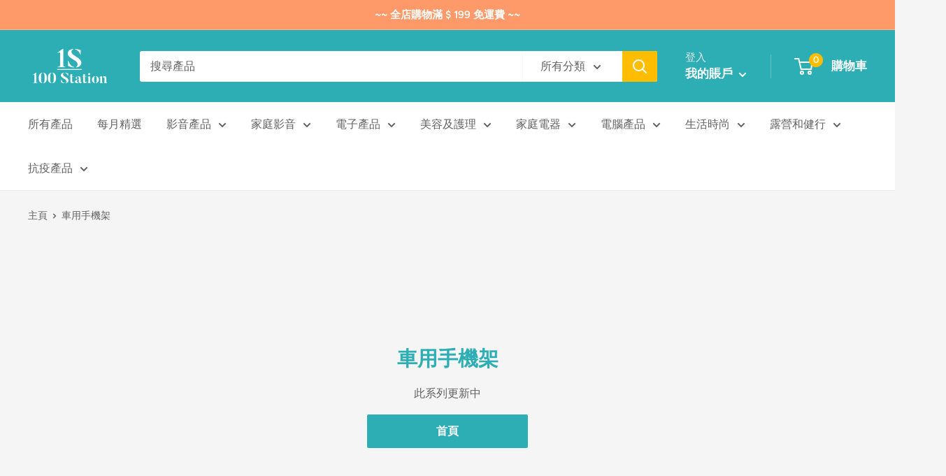

--- FILE ---
content_type: text/html; charset=utf-8
request_url: https://100-station.com/collections/%E8%BB%8A%E7%94%A8%E6%89%8B%E6%A9%9F%E6%9E%B6
body_size: 32797
content:
<!doctype html>

<html class="no-js" lang="zh-TW">
  <head>
    <meta charset="utf-8">
    <meta name="viewport" content="width=device-width, initial-scale=1.0, height=device-height, minimum-scale=1.0, maximum-scale=5.0">
    <meta name="theme-color" content="#cf0e0e"><title>車用手機架
</title><link rel="canonical" href="https://100-station.com/collections/%e8%bb%8a%e7%94%a8%e6%89%8b%e6%a9%9f%e6%9e%b6"><link rel="shortcut icon" href="//100-station.com/cdn/shop/files/android-chrome-384x384_96x96.png?v=1657383835" type="image/png"><link rel="preload" as="style" href="//100-station.com/cdn/shop/t/7/assets/theme.css?v=48103481678461497091620837289">
    <link rel="preload" as="script" href="//100-station.com/cdn/shop/t/7/assets/theme.min.js?v=164977014983380440891642697853">
    <link rel="preconnect" href="https://cdn.shopify.com">
    <link rel="preconnect" href="https://fonts.shopifycdn.com">
    <link rel="dns-prefetch" href="https://productreviews.shopifycdn.com">
    <link rel="dns-prefetch" href="https://ajax.googleapis.com">
    <link rel="dns-prefetch" href="https://maps.googleapis.com">
    <link rel="dns-prefetch" href="https://maps.gstatic.com">

    <meta property="og:type" content="website">
  <meta property="og:title" content="車用手機架">
  <meta property="og:image" content="http://100-station.com/cdn/shopifycloud/storefront/assets/no-image-2048-a2addb12.gif">
  <meta property="og:image:secure_url" content="https://100-station.com/cdn/shopifycloud/storefront/assets/no-image-2048-a2addb12.gif">
  <meta property="og:image:width" content="">
  <meta property="og:image:height" content=""><meta property="og:url" content="https://100-station.com/collections/%e8%bb%8a%e7%94%a8%e6%89%8b%e6%a9%9f%e6%9e%b6">
<meta property="og:site_name" content="100 Station"><meta name="twitter:card" content="summary"><meta name="twitter:title" content="車用手機架">
  <meta name="twitter:description" content="">
  <meta name="twitter:image" content="https://100-station.com/cdn/shopifycloud/storefront/assets/no-image-2048-a2addb12_600x600_crop_center.gif">
    <link rel="preload" href="//100-station.com/cdn/fonts/figtree/figtree_n7.2fd9bfe01586148e644724096c9d75e8c7a90e55.woff2" as="font" type="font/woff2" crossorigin>
<link rel="preload" href="//100-station.com/cdn/fonts/figtree/figtree_n5.3b6b7df38aa5986536945796e1f947445832047c.woff2" as="font" type="font/woff2" crossorigin>

<style>
  @font-face {
  font-family: Figtree;
  font-weight: 700;
  font-style: normal;
  font-display: swap;
  src: url("//100-station.com/cdn/fonts/figtree/figtree_n7.2fd9bfe01586148e644724096c9d75e8c7a90e55.woff2") format("woff2"),
       url("//100-station.com/cdn/fonts/figtree/figtree_n7.ea05de92d862f9594794ab281c4c3a67501ef5fc.woff") format("woff");
}

  @font-face {
  font-family: Figtree;
  font-weight: 500;
  font-style: normal;
  font-display: swap;
  src: url("//100-station.com/cdn/fonts/figtree/figtree_n5.3b6b7df38aa5986536945796e1f947445832047c.woff2") format("woff2"),
       url("//100-station.com/cdn/fonts/figtree/figtree_n5.f26bf6dcae278b0ed902605f6605fa3338e81dab.woff") format("woff");
}

@font-face {
  font-family: Figtree;
  font-weight: 600;
  font-style: normal;
  font-display: swap;
  src: url("//100-station.com/cdn/fonts/figtree/figtree_n6.9d1ea52bb49a0a86cfd1b0383d00f83d3fcc14de.woff2") format("woff2"),
       url("//100-station.com/cdn/fonts/figtree/figtree_n6.f0fcdea525a0e47b2ae4ab645832a8e8a96d31d3.woff") format("woff");
}

@font-face {
  font-family: Figtree;
  font-weight: 700;
  font-style: italic;
  font-display: swap;
  src: url("//100-station.com/cdn/fonts/figtree/figtree_i7.06add7096a6f2ab742e09ec7e498115904eda1fe.woff2") format("woff2"),
       url("//100-station.com/cdn/fonts/figtree/figtree_i7.ee584b5fcaccdbb5518c0228158941f8df81b101.woff") format("woff");
}


  @font-face {
  font-family: Figtree;
  font-weight: 700;
  font-style: normal;
  font-display: swap;
  src: url("//100-station.com/cdn/fonts/figtree/figtree_n7.2fd9bfe01586148e644724096c9d75e8c7a90e55.woff2") format("woff2"),
       url("//100-station.com/cdn/fonts/figtree/figtree_n7.ea05de92d862f9594794ab281c4c3a67501ef5fc.woff") format("woff");
}

  @font-face {
  font-family: Figtree;
  font-weight: 500;
  font-style: italic;
  font-display: swap;
  src: url("//100-station.com/cdn/fonts/figtree/figtree_i5.969396f679a62854cf82dbf67acc5721e41351f0.woff2") format("woff2"),
       url("//100-station.com/cdn/fonts/figtree/figtree_i5.93bc1cad6c73ca9815f9777c49176dfc9d2890dd.woff") format("woff");
}

  @font-face {
  font-family: Figtree;
  font-weight: 700;
  font-style: italic;
  font-display: swap;
  src: url("//100-station.com/cdn/fonts/figtree/figtree_i7.06add7096a6f2ab742e09ec7e498115904eda1fe.woff2") format("woff2"),
       url("//100-station.com/cdn/fonts/figtree/figtree_i7.ee584b5fcaccdbb5518c0228158941f8df81b101.woff") format("woff");
}


  :root {
    --default-text-font-size : 15px;
    --base-text-font-size    : 16px;
    --heading-font-family    : Figtree, sans-serif;
    --heading-font-weight    : 700;
    --heading-font-style     : normal;
    --text-font-family       : Figtree, sans-serif;
    --text-font-weight       : 500;
    --text-font-style        : normal;
    --text-font-bolder-weight: 600;
    --text-link-decoration   : underline;

    --text-color               : #616161;
    --text-color-rgb           : 97, 97, 97;
    --heading-color            : #2daeb4;
    --border-color             : #e8e8e8;
    --border-color-rgb         : 232, 232, 232;
    --form-border-color        : #dbdbdb;
    --accent-color             : #cf0e0e;
    --accent-color-rgb         : 207, 14, 14;
    --link-color               : #2daeb4;
    --link-color-hover         : #1e7377;
    --background               : #f5f5f5;
    --secondary-background     : #ffffff;
    --secondary-background-rgb : 255, 255, 255;
    --accent-background        : rgba(207, 14, 14, 0.08);

    --input-background: #ffffff;

    --error-color       : #cf0e0e;
    --error-background  : rgba(207, 14, 14, 0.07);
    --success-color     : #1c7b36;
    --success-background: rgba(28, 123, 54, 0.11);

    --primary-button-background      : #2daeb4;
    --primary-button-background-rgb  : 45, 174, 180;
    --primary-button-text-color      : #ffffff;
    --secondary-button-background    : #2daeb4;
    --secondary-button-background-rgb: 45, 174, 180;
    --secondary-button-text-color    : #ffffff;

    --header-background      : #2daeb4;
    --header-text-color      : #ffffff;
    --header-light-text-color: #e8e8e8;
    --header-border-color    : rgba(232, 232, 232, 0.3);
    --header-accent-color    : #ffbd00;

    --footer-background-color:    #2daeb4;
    --footer-heading-text-color:  #ffffff;
    --footer-body-text-color:     #ffffff;
    --footer-body-text-color-rgb: 255, 255, 255;
    --footer-accent-color:        #2daeb4;
    --footer-accent-color-rgb:    45, 174, 180;
    --footer-border:              none;
    
    --flickity-arrow-color: #b5b5b5;--product-on-sale-accent           : #2daeb4;
    --product-on-sale-accent-rgb       : 45, 174, 180;
    --product-on-sale-color            : #ffffff;
    --product-in-stock-color           : #1c7b36;
    --product-low-stock-color          : #cf0e0e;
    --product-sold-out-color           : #8a9297;
    --product-custom-label-1-background: #3f6ab1;
    --product-custom-label-1-color     : #ffffff;
    --product-custom-label-2-background: #8a44ae;
    --product-custom-label-2-color     : #ffffff;
    --product-review-star-color        : #ffbd00;

    --mobile-container-gutter : 20px;
    --desktop-container-gutter: 40px;

    /* Shopify related variables */
    --payment-terms-background-color: #f5f5f5;
  }
</style>

<script>
  // IE11 does not have support for CSS variables, so we have to polyfill them
  if (!(((window || {}).CSS || {}).supports && window.CSS.supports('(--a: 0)'))) {
    const script = document.createElement('script');
    script.type = 'text/javascript';
    script.src = 'https://cdn.jsdelivr.net/npm/css-vars-ponyfill@2';
    script.onload = function() {
      cssVars({});
    };

    document.getElementsByTagName('head')[0].appendChild(script);
  }
</script>


    <script>window.performance && window.performance.mark && window.performance.mark('shopify.content_for_header.start');</script><meta name="google-site-verification" content="BvNa46IaB3BP0bDLEfe8LKAT6Dhz8xCVuhWiksT37hg">
<meta name="google-site-verification" content="IdU098-XAyz2R-eon9eKh9_eN8CN_ZtbWEAEETbQhnw">
<meta id="shopify-digital-wallet" name="shopify-digital-wallet" content="/52094337188/digital_wallets/dialog">
<link rel="alternate" type="application/atom+xml" title="Feed" href="/collections/%E8%BB%8A%E7%94%A8%E6%89%8B%E6%A9%9F%E6%9E%B6.atom" />
<link rel="alternate" type="application/json+oembed" href="https://100-station.com/collections/%e8%bb%8a%e7%94%a8%e6%89%8b%e6%a9%9f%e6%9e%b6.oembed">
<script async="async" src="/checkouts/internal/preloads.js?locale=zh-HK"></script>
<script id="shopify-features" type="application/json">{"accessToken":"05516caa4724072abe2ac7613a62da9c","betas":["rich-media-storefront-analytics"],"domain":"100-station.com","predictiveSearch":false,"shopId":52094337188,"locale":"zh-tw"}</script>
<script>var Shopify = Shopify || {};
Shopify.shop = "a2squares.myshopify.com";
Shopify.locale = "zh-TW";
Shopify.currency = {"active":"HKD","rate":"1.0"};
Shopify.country = "HK";
Shopify.theme = {"name":"Warehouse","id":122760954020,"schema_name":"Warehouse","schema_version":"1.18.0","theme_store_id":871,"role":"main"};
Shopify.theme.handle = "null";
Shopify.theme.style = {"id":null,"handle":null};
Shopify.cdnHost = "100-station.com/cdn";
Shopify.routes = Shopify.routes || {};
Shopify.routes.root = "/";</script>
<script type="module">!function(o){(o.Shopify=o.Shopify||{}).modules=!0}(window);</script>
<script>!function(o){function n(){var o=[];function n(){o.push(Array.prototype.slice.apply(arguments))}return n.q=o,n}var t=o.Shopify=o.Shopify||{};t.loadFeatures=n(),t.autoloadFeatures=n()}(window);</script>
<script id="shop-js-analytics" type="application/json">{"pageType":"collection"}</script>
<script defer="defer" async type="module" src="//100-station.com/cdn/shopifycloud/shop-js/modules/v2/client.init-shop-cart-sync_D9dVssWa.zh-TW.esm.js"></script>
<script defer="defer" async type="module" src="//100-station.com/cdn/shopifycloud/shop-js/modules/v2/chunk.common_OJXd8nZT.esm.js"></script>
<script type="module">
  await import("//100-station.com/cdn/shopifycloud/shop-js/modules/v2/client.init-shop-cart-sync_D9dVssWa.zh-TW.esm.js");
await import("//100-station.com/cdn/shopifycloud/shop-js/modules/v2/chunk.common_OJXd8nZT.esm.js");

  window.Shopify.SignInWithShop?.initShopCartSync?.({"fedCMEnabled":true,"windoidEnabled":true});

</script>
<script>(function() {
  var isLoaded = false;
  function asyncLoad() {
    if (isLoaded) return;
    isLoaded = true;
    var urls = ["https:\/\/cdn.chaty.app\/pixel.js?id=zvbfehc8aw\u0026shop=a2squares.myshopify.com"];
    for (var i = 0; i < urls.length; i++) {
      var s = document.createElement('script');
      s.type = 'text/javascript';
      s.async = true;
      s.src = urls[i];
      var x = document.getElementsByTagName('script')[0];
      x.parentNode.insertBefore(s, x);
    }
  };
  if(window.attachEvent) {
    window.attachEvent('onload', asyncLoad);
  } else {
    window.addEventListener('load', asyncLoad, false);
  }
})();</script>
<script id="__st">var __st={"a":52094337188,"offset":28800,"reqid":"9f73a858-45a0-41a2-bc03-9da3d7f2a4dd-1768687096","pageurl":"100-station.com\/collections\/%E8%BB%8A%E7%94%A8%E6%89%8B%E6%A9%9F%E6%9E%B6","u":"def1e0e35417","p":"collection","rtyp":"collection","rid":239853043876};</script>
<script>window.ShopifyPaypalV4VisibilityTracking = true;</script>
<script id="captcha-bootstrap">!function(){'use strict';const t='contact',e='account',n='new_comment',o=[[t,t],['blogs',n],['comments',n],[t,'customer']],c=[[e,'customer_login'],[e,'guest_login'],[e,'recover_customer_password'],[e,'create_customer']],r=t=>t.map((([t,e])=>`form[action*='/${t}']:not([data-nocaptcha='true']) input[name='form_type'][value='${e}']`)).join(','),a=t=>()=>t?[...document.querySelectorAll(t)].map((t=>t.form)):[];function s(){const t=[...o],e=r(t);return a(e)}const i='password',u='form_key',d=['recaptcha-v3-token','g-recaptcha-response','h-captcha-response',i],f=()=>{try{return window.sessionStorage}catch{return}},m='__shopify_v',_=t=>t.elements[u];function p(t,e,n=!1){try{const o=window.sessionStorage,c=JSON.parse(o.getItem(e)),{data:r}=function(t){const{data:e,action:n}=t;return t[m]||n?{data:e,action:n}:{data:t,action:n}}(c);for(const[e,n]of Object.entries(r))t.elements[e]&&(t.elements[e].value=n);n&&o.removeItem(e)}catch(o){console.error('form repopulation failed',{error:o})}}const l='form_type',E='cptcha';function T(t){t.dataset[E]=!0}const w=window,h=w.document,L='Shopify',v='ce_forms',y='captcha';let A=!1;((t,e)=>{const n=(g='f06e6c50-85a8-45c8-87d0-21a2b65856fe',I='https://cdn.shopify.com/shopifycloud/storefront-forms-hcaptcha/ce_storefront_forms_captcha_hcaptcha.v1.5.2.iife.js',D={infoText:'已受到 hCaptcha 保護',privacyText:'隱私',termsText:'條款'},(t,e,n)=>{const o=w[L][v],c=o.bindForm;if(c)return c(t,g,e,D).then(n);var r;o.q.push([[t,g,e,D],n]),r=I,A||(h.body.append(Object.assign(h.createElement('script'),{id:'captcha-provider',async:!0,src:r})),A=!0)});var g,I,D;w[L]=w[L]||{},w[L][v]=w[L][v]||{},w[L][v].q=[],w[L][y]=w[L][y]||{},w[L][y].protect=function(t,e){n(t,void 0,e),T(t)},Object.freeze(w[L][y]),function(t,e,n,w,h,L){const[v,y,A,g]=function(t,e,n){const i=e?o:[],u=t?c:[],d=[...i,...u],f=r(d),m=r(i),_=r(d.filter((([t,e])=>n.includes(e))));return[a(f),a(m),a(_),s()]}(w,h,L),I=t=>{const e=t.target;return e instanceof HTMLFormElement?e:e&&e.form},D=t=>v().includes(t);t.addEventListener('submit',(t=>{const e=I(t);if(!e)return;const n=D(e)&&!e.dataset.hcaptchaBound&&!e.dataset.recaptchaBound,o=_(e),c=g().includes(e)&&(!o||!o.value);(n||c)&&t.preventDefault(),c&&!n&&(function(t){try{if(!f())return;!function(t){const e=f();if(!e)return;const n=_(t);if(!n)return;const o=n.value;o&&e.removeItem(o)}(t);const e=Array.from(Array(32),(()=>Math.random().toString(36)[2])).join('');!function(t,e){_(t)||t.append(Object.assign(document.createElement('input'),{type:'hidden',name:u})),t.elements[u].value=e}(t,e),function(t,e){const n=f();if(!n)return;const o=[...t.querySelectorAll(`input[type='${i}']`)].map((({name:t})=>t)),c=[...d,...o],r={};for(const[a,s]of new FormData(t).entries())c.includes(a)||(r[a]=s);n.setItem(e,JSON.stringify({[m]:1,action:t.action,data:r}))}(t,e)}catch(e){console.error('failed to persist form',e)}}(e),e.submit())}));const S=(t,e)=>{t&&!t.dataset[E]&&(n(t,e.some((e=>e===t))),T(t))};for(const o of['focusin','change'])t.addEventListener(o,(t=>{const e=I(t);D(e)&&S(e,y())}));const B=e.get('form_key'),M=e.get(l),P=B&&M;t.addEventListener('DOMContentLoaded',(()=>{const t=y();if(P)for(const e of t)e.elements[l].value===M&&p(e,B);[...new Set([...A(),...v().filter((t=>'true'===t.dataset.shopifyCaptcha))])].forEach((e=>S(e,t)))}))}(h,new URLSearchParams(w.location.search),n,t,e,['guest_login'])})(!0,!0)}();</script>
<script integrity="sha256-4kQ18oKyAcykRKYeNunJcIwy7WH5gtpwJnB7kiuLZ1E=" data-source-attribution="shopify.loadfeatures" defer="defer" src="//100-station.com/cdn/shopifycloud/storefront/assets/storefront/load_feature-a0a9edcb.js" crossorigin="anonymous"></script>
<script data-source-attribution="shopify.dynamic_checkout.dynamic.init">var Shopify=Shopify||{};Shopify.PaymentButton=Shopify.PaymentButton||{isStorefrontPortableWallets:!0,init:function(){window.Shopify.PaymentButton.init=function(){};var t=document.createElement("script");t.src="https://100-station.com/cdn/shopifycloud/portable-wallets/latest/portable-wallets.zh-tw.js",t.type="module",document.head.appendChild(t)}};
</script>
<script data-source-attribution="shopify.dynamic_checkout.buyer_consent">
  function portableWalletsHideBuyerConsent(e){var t=document.getElementById("shopify-buyer-consent"),n=document.getElementById("shopify-subscription-policy-button");t&&n&&(t.classList.add("hidden"),t.setAttribute("aria-hidden","true"),n.removeEventListener("click",e))}function portableWalletsShowBuyerConsent(e){var t=document.getElementById("shopify-buyer-consent"),n=document.getElementById("shopify-subscription-policy-button");t&&n&&(t.classList.remove("hidden"),t.removeAttribute("aria-hidden"),n.addEventListener("click",e))}window.Shopify?.PaymentButton&&(window.Shopify.PaymentButton.hideBuyerConsent=portableWalletsHideBuyerConsent,window.Shopify.PaymentButton.showBuyerConsent=portableWalletsShowBuyerConsent);
</script>
<script data-source-attribution="shopify.dynamic_checkout.cart.bootstrap">document.addEventListener("DOMContentLoaded",(function(){function t(){return document.querySelector("shopify-accelerated-checkout-cart, shopify-accelerated-checkout")}if(t())Shopify.PaymentButton.init();else{new MutationObserver((function(e,n){t()&&(Shopify.PaymentButton.init(),n.disconnect())})).observe(document.body,{childList:!0,subtree:!0})}}));
</script>
<link id="shopify-accelerated-checkout-styles" rel="stylesheet" media="screen" href="https://100-station.com/cdn/shopifycloud/portable-wallets/latest/accelerated-checkout-backwards-compat.css" crossorigin="anonymous">
<style id="shopify-accelerated-checkout-cart">
        #shopify-buyer-consent {
  margin-top: 1em;
  display: inline-block;
  width: 100%;
}

#shopify-buyer-consent.hidden {
  display: none;
}

#shopify-subscription-policy-button {
  background: none;
  border: none;
  padding: 0;
  text-decoration: underline;
  font-size: inherit;
  cursor: pointer;
}

#shopify-subscription-policy-button::before {
  box-shadow: none;
}

      </style>

<script>window.performance && window.performance.mark && window.performance.mark('shopify.content_for_header.end');</script>

    <link rel="stylesheet" href="//100-station.com/cdn/shop/t/7/assets/theme.css?v=48103481678461497091620837289">

    


  <script type="application/ld+json">
  {
    "@context": "http://schema.org",
    "@type": "BreadcrumbList",
  "itemListElement": [{
      "@type": "ListItem",
      "position": 1,
      "name": "主頁",
      "item": "https://100-station.com"
    },{
          "@type": "ListItem",
          "position": 2,
          "name": "車用手機架",
          "item": "https://100-station.com/collections/%E8%BB%8A%E7%94%A8%E6%89%8B%E6%A9%9F%E6%9E%B6"
        }]
  }
  </script>


    <script>
      // This allows to expose several variables to the global scope, to be used in scripts
      window.theme = {
        pageType: "collection",
        cartCount: 0,
        moneyFormat: "${{amount}}",
        moneyWithCurrencyFormat: "HK${{amount}}",
        showDiscount: true,
        discountMode: "percentage",
        searchMode: "product,article",
        searchUnavailableProducts: "last",
        cartType: "drawer"
      };

      window.routes = {
        rootUrl: "\/",
        rootUrlWithoutSlash: '',
        cartUrl: "\/cart",
        cartAddUrl: "\/cart\/add",
        cartChangeUrl: "\/cart\/change",
        searchUrl: "\/search",
        productRecommendationsUrl: "\/recommendations\/products"
      };

      window.languages = {
        productRegularPrice: "原來價格",
        productSalePrice: "銷售價格",
        collectionOnSaleLabel: "節省 {{savings}}",
        productFormUnavailable: "Unavailable",
        productFormAddToCart: "加到購物車",
        productFormSoldOut: "售罄",
        productAdded: "產品已添加到您的購物車",
        productAddedShort: "已添加！",
        shippingEstimatorNoResults: "找不到您的地址的送貨地址。",
        shippingEstimatorOneResult: "您的地址有一種運費：",
        shippingEstimatorMultipleResults: "您的地址有 {{count}} 個運費：",
        shippingEstimatorErrors: "這裡有一些錯誤："
      };

      window.lazySizesConfig = {
        loadHidden: false,
        hFac: 0.8,
        expFactor: 3,
        customMedia: {
          '--phone': '(max-width: 640px)',
          '--tablet': '(min-width: 641px) and (max-width: 1023px)',
          '--lap': '(min-width: 1024px)'
        }
      };

      document.documentElement.className = document.documentElement.className.replace('no-js', 'js');
    </script><script src="//100-station.com/cdn/shop/t/7/assets/theme.min.js?v=164977014983380440891642697853" defer></script>
    <script src="//100-station.com/cdn/shop/t/7/assets/custom.js?v=90373254691674712701620837288" defer></script><script>
        (function () {
          window.onpageshow = function() {
            // We force re-freshing the cart content onpageshow, as most browsers will serve a cache copy when hitting the
            // back button, which cause staled data
            document.documentElement.dispatchEvent(new CustomEvent('cart:refresh', {
              bubbles: true,
              detail: {scrollToTop: false}
            }));
          };
        })();
      </script><link href="https://monorail-edge.shopifysvc.com" rel="dns-prefetch">
<script>(function(){if ("sendBeacon" in navigator && "performance" in window) {try {var session_token_from_headers = performance.getEntriesByType('navigation')[0].serverTiming.find(x => x.name == '_s').description;} catch {var session_token_from_headers = undefined;}var session_cookie_matches = document.cookie.match(/_shopify_s=([^;]*)/);var session_token_from_cookie = session_cookie_matches && session_cookie_matches.length === 2 ? session_cookie_matches[1] : "";var session_token = session_token_from_headers || session_token_from_cookie || "";function handle_abandonment_event(e) {var entries = performance.getEntries().filter(function(entry) {return /monorail-edge.shopifysvc.com/.test(entry.name);});if (!window.abandonment_tracked && entries.length === 0) {window.abandonment_tracked = true;var currentMs = Date.now();var navigation_start = performance.timing.navigationStart;var payload = {shop_id: 52094337188,url: window.location.href,navigation_start,duration: currentMs - navigation_start,session_token,page_type: "collection"};window.navigator.sendBeacon("https://monorail-edge.shopifysvc.com/v1/produce", JSON.stringify({schema_id: "online_store_buyer_site_abandonment/1.1",payload: payload,metadata: {event_created_at_ms: currentMs,event_sent_at_ms: currentMs}}));}}window.addEventListener('pagehide', handle_abandonment_event);}}());</script>
<script id="web-pixels-manager-setup">(function e(e,d,r,n,o){if(void 0===o&&(o={}),!Boolean(null===(a=null===(i=window.Shopify)||void 0===i?void 0:i.analytics)||void 0===a?void 0:a.replayQueue)){var i,a;window.Shopify=window.Shopify||{};var t=window.Shopify;t.analytics=t.analytics||{};var s=t.analytics;s.replayQueue=[],s.publish=function(e,d,r){return s.replayQueue.push([e,d,r]),!0};try{self.performance.mark("wpm:start")}catch(e){}var l=function(){var e={modern:/Edge?\/(1{2}[4-9]|1[2-9]\d|[2-9]\d{2}|\d{4,})\.\d+(\.\d+|)|Firefox\/(1{2}[4-9]|1[2-9]\d|[2-9]\d{2}|\d{4,})\.\d+(\.\d+|)|Chrom(ium|e)\/(9{2}|\d{3,})\.\d+(\.\d+|)|(Maci|X1{2}).+ Version\/(15\.\d+|(1[6-9]|[2-9]\d|\d{3,})\.\d+)([,.]\d+|)( \(\w+\)|)( Mobile\/\w+|) Safari\/|Chrome.+OPR\/(9{2}|\d{3,})\.\d+\.\d+|(CPU[ +]OS|iPhone[ +]OS|CPU[ +]iPhone|CPU IPhone OS|CPU iPad OS)[ +]+(15[._]\d+|(1[6-9]|[2-9]\d|\d{3,})[._]\d+)([._]\d+|)|Android:?[ /-](13[3-9]|1[4-9]\d|[2-9]\d{2}|\d{4,})(\.\d+|)(\.\d+|)|Android.+Firefox\/(13[5-9]|1[4-9]\d|[2-9]\d{2}|\d{4,})\.\d+(\.\d+|)|Android.+Chrom(ium|e)\/(13[3-9]|1[4-9]\d|[2-9]\d{2}|\d{4,})\.\d+(\.\d+|)|SamsungBrowser\/([2-9]\d|\d{3,})\.\d+/,legacy:/Edge?\/(1[6-9]|[2-9]\d|\d{3,})\.\d+(\.\d+|)|Firefox\/(5[4-9]|[6-9]\d|\d{3,})\.\d+(\.\d+|)|Chrom(ium|e)\/(5[1-9]|[6-9]\d|\d{3,})\.\d+(\.\d+|)([\d.]+$|.*Safari\/(?![\d.]+ Edge\/[\d.]+$))|(Maci|X1{2}).+ Version\/(10\.\d+|(1[1-9]|[2-9]\d|\d{3,})\.\d+)([,.]\d+|)( \(\w+\)|)( Mobile\/\w+|) Safari\/|Chrome.+OPR\/(3[89]|[4-9]\d|\d{3,})\.\d+\.\d+|(CPU[ +]OS|iPhone[ +]OS|CPU[ +]iPhone|CPU IPhone OS|CPU iPad OS)[ +]+(10[._]\d+|(1[1-9]|[2-9]\d|\d{3,})[._]\d+)([._]\d+|)|Android:?[ /-](13[3-9]|1[4-9]\d|[2-9]\d{2}|\d{4,})(\.\d+|)(\.\d+|)|Mobile Safari.+OPR\/([89]\d|\d{3,})\.\d+\.\d+|Android.+Firefox\/(13[5-9]|1[4-9]\d|[2-9]\d{2}|\d{4,})\.\d+(\.\d+|)|Android.+Chrom(ium|e)\/(13[3-9]|1[4-9]\d|[2-9]\d{2}|\d{4,})\.\d+(\.\d+|)|Android.+(UC? ?Browser|UCWEB|U3)[ /]?(15\.([5-9]|\d{2,})|(1[6-9]|[2-9]\d|\d{3,})\.\d+)\.\d+|SamsungBrowser\/(5\.\d+|([6-9]|\d{2,})\.\d+)|Android.+MQ{2}Browser\/(14(\.(9|\d{2,})|)|(1[5-9]|[2-9]\d|\d{3,})(\.\d+|))(\.\d+|)|K[Aa][Ii]OS\/(3\.\d+|([4-9]|\d{2,})\.\d+)(\.\d+|)/},d=e.modern,r=e.legacy,n=navigator.userAgent;return n.match(d)?"modern":n.match(r)?"legacy":"unknown"}(),u="modern"===l?"modern":"legacy",c=(null!=n?n:{modern:"",legacy:""})[u],f=function(e){return[e.baseUrl,"/wpm","/b",e.hashVersion,"modern"===e.buildTarget?"m":"l",".js"].join("")}({baseUrl:d,hashVersion:r,buildTarget:u}),m=function(e){var d=e.version,r=e.bundleTarget,n=e.surface,o=e.pageUrl,i=e.monorailEndpoint;return{emit:function(e){var a=e.status,t=e.errorMsg,s=(new Date).getTime(),l=JSON.stringify({metadata:{event_sent_at_ms:s},events:[{schema_id:"web_pixels_manager_load/3.1",payload:{version:d,bundle_target:r,page_url:o,status:a,surface:n,error_msg:t},metadata:{event_created_at_ms:s}}]});if(!i)return console&&console.warn&&console.warn("[Web Pixels Manager] No Monorail endpoint provided, skipping logging."),!1;try{return self.navigator.sendBeacon.bind(self.navigator)(i,l)}catch(e){}var u=new XMLHttpRequest;try{return u.open("POST",i,!0),u.setRequestHeader("Content-Type","text/plain"),u.send(l),!0}catch(e){return console&&console.warn&&console.warn("[Web Pixels Manager] Got an unhandled error while logging to Monorail."),!1}}}}({version:r,bundleTarget:l,surface:e.surface,pageUrl:self.location.href,monorailEndpoint:e.monorailEndpoint});try{o.browserTarget=l,function(e){var d=e.src,r=e.async,n=void 0===r||r,o=e.onload,i=e.onerror,a=e.sri,t=e.scriptDataAttributes,s=void 0===t?{}:t,l=document.createElement("script"),u=document.querySelector("head"),c=document.querySelector("body");if(l.async=n,l.src=d,a&&(l.integrity=a,l.crossOrigin="anonymous"),s)for(var f in s)if(Object.prototype.hasOwnProperty.call(s,f))try{l.dataset[f]=s[f]}catch(e){}if(o&&l.addEventListener("load",o),i&&l.addEventListener("error",i),u)u.appendChild(l);else{if(!c)throw new Error("Did not find a head or body element to append the script");c.appendChild(l)}}({src:f,async:!0,onload:function(){if(!function(){var e,d;return Boolean(null===(d=null===(e=window.Shopify)||void 0===e?void 0:e.analytics)||void 0===d?void 0:d.initialized)}()){var d=window.webPixelsManager.init(e)||void 0;if(d){var r=window.Shopify.analytics;r.replayQueue.forEach((function(e){var r=e[0],n=e[1],o=e[2];d.publishCustomEvent(r,n,o)})),r.replayQueue=[],r.publish=d.publishCustomEvent,r.visitor=d.visitor,r.initialized=!0}}},onerror:function(){return m.emit({status:"failed",errorMsg:"".concat(f," has failed to load")})},sri:function(e){var d=/^sha384-[A-Za-z0-9+/=]+$/;return"string"==typeof e&&d.test(e)}(c)?c:"",scriptDataAttributes:o}),m.emit({status:"loading"})}catch(e){m.emit({status:"failed",errorMsg:(null==e?void 0:e.message)||"Unknown error"})}}})({shopId: 52094337188,storefrontBaseUrl: "https://100-station.com",extensionsBaseUrl: "https://extensions.shopifycdn.com/cdn/shopifycloud/web-pixels-manager",monorailEndpoint: "https://monorail-edge.shopifysvc.com/unstable/produce_batch",surface: "storefront-renderer",enabledBetaFlags: ["2dca8a86"],webPixelsConfigList: [{"id":"1510670550","configuration":"{\"version\":\"1\",\"appName\":\"Airwallex Fraud Protection\",\"shopHost\":\"https:\\\/\\\/a2squares.myshopify.com\"}","eventPayloadVersion":"v1","runtimeContext":"STRICT","scriptVersion":"7dca3a71aa98c985a8ee5acacfdc24cf","type":"APP","apiClientId":165764988929,"privacyPurposes":["ANALYTICS"],"dataSharingAdjustments":{"protectedCustomerApprovalScopes":["read_customer_address","read_customer_email","read_customer_name","read_customer_personal_data","read_customer_phone"]}},{"id":"428900566","configuration":"{\"config\":\"{\\\"pixel_id\\\":\\\"AW-440955649\\\",\\\"target_country\\\":\\\"HK\\\",\\\"gtag_events\\\":[{\\\"type\\\":\\\"search\\\",\\\"action_label\\\":\\\"AW-440955649\\\/ojkjCKKo9vwBEIHmodIB\\\"},{\\\"type\\\":\\\"begin_checkout\\\",\\\"action_label\\\":\\\"AW-440955649\\\/rESNCJ-o9vwBEIHmodIB\\\"},{\\\"type\\\":\\\"view_item\\\",\\\"action_label\\\":[\\\"AW-440955649\\\/G-FDCJmo9vwBEIHmodIB\\\",\\\"MC-9MTTFEG4K3\\\"]},{\\\"type\\\":\\\"purchase\\\",\\\"action_label\\\":[\\\"AW-440955649\\\/xDwTCJ6n9vwBEIHmodIB\\\",\\\"MC-9MTTFEG4K3\\\"]},{\\\"type\\\":\\\"page_view\\\",\\\"action_label\\\":[\\\"AW-440955649\\\/4w8FCJun9vwBEIHmodIB\\\",\\\"MC-9MTTFEG4K3\\\"]},{\\\"type\\\":\\\"add_payment_info\\\",\\\"action_label\\\":\\\"AW-440955649\\\/fVHiCKWo9vwBEIHmodIB\\\"},{\\\"type\\\":\\\"add_to_cart\\\",\\\"action_label\\\":\\\"AW-440955649\\\/G_WfCJyo9vwBEIHmodIB\\\"}],\\\"enable_monitoring_mode\\\":false}\"}","eventPayloadVersion":"v1","runtimeContext":"OPEN","scriptVersion":"b2a88bafab3e21179ed38636efcd8a93","type":"APP","apiClientId":1780363,"privacyPurposes":[],"dataSharingAdjustments":{"protectedCustomerApprovalScopes":["read_customer_address","read_customer_email","read_customer_name","read_customer_personal_data","read_customer_phone"]}},{"id":"171573462","configuration":"{\"pixel_id\":\"770894153832175\",\"pixel_type\":\"facebook_pixel\",\"metaapp_system_user_token\":\"-\"}","eventPayloadVersion":"v1","runtimeContext":"OPEN","scriptVersion":"ca16bc87fe92b6042fbaa3acc2fbdaa6","type":"APP","apiClientId":2329312,"privacyPurposes":["ANALYTICS","MARKETING","SALE_OF_DATA"],"dataSharingAdjustments":{"protectedCustomerApprovalScopes":["read_customer_address","read_customer_email","read_customer_name","read_customer_personal_data","read_customer_phone"]}},{"id":"67993814","eventPayloadVersion":"v1","runtimeContext":"LAX","scriptVersion":"1","type":"CUSTOM","privacyPurposes":["ANALYTICS"],"name":"Google Analytics tag (migrated)"},{"id":"shopify-app-pixel","configuration":"{}","eventPayloadVersion":"v1","runtimeContext":"STRICT","scriptVersion":"0450","apiClientId":"shopify-pixel","type":"APP","privacyPurposes":["ANALYTICS","MARKETING"]},{"id":"shopify-custom-pixel","eventPayloadVersion":"v1","runtimeContext":"LAX","scriptVersion":"0450","apiClientId":"shopify-pixel","type":"CUSTOM","privacyPurposes":["ANALYTICS","MARKETING"]}],isMerchantRequest: false,initData: {"shop":{"name":"100 Station","paymentSettings":{"currencyCode":"HKD"},"myshopifyDomain":"a2squares.myshopify.com","countryCode":"HK","storefrontUrl":"https:\/\/100-station.com"},"customer":null,"cart":null,"checkout":null,"productVariants":[],"purchasingCompany":null},},"https://100-station.com/cdn","fcfee988w5aeb613cpc8e4bc33m6693e112",{"modern":"","legacy":""},{"shopId":"52094337188","storefrontBaseUrl":"https:\/\/100-station.com","extensionBaseUrl":"https:\/\/extensions.shopifycdn.com\/cdn\/shopifycloud\/web-pixels-manager","surface":"storefront-renderer","enabledBetaFlags":"[\"2dca8a86\"]","isMerchantRequest":"false","hashVersion":"fcfee988w5aeb613cpc8e4bc33m6693e112","publish":"custom","events":"[[\"page_viewed\",{}],[\"collection_viewed\",{\"collection\":{\"id\":\"239853043876\",\"title\":\"車用手機架\",\"productVariants\":[]}}]]"});</script><script>
  window.ShopifyAnalytics = window.ShopifyAnalytics || {};
  window.ShopifyAnalytics.meta = window.ShopifyAnalytics.meta || {};
  window.ShopifyAnalytics.meta.currency = 'HKD';
  var meta = {"products":[],"page":{"pageType":"collection","resourceType":"collection","resourceId":239853043876,"requestId":"9f73a858-45a0-41a2-bc03-9da3d7f2a4dd-1768687096"}};
  for (var attr in meta) {
    window.ShopifyAnalytics.meta[attr] = meta[attr];
  }
</script>
<script class="analytics">
  (function () {
    var customDocumentWrite = function(content) {
      var jquery = null;

      if (window.jQuery) {
        jquery = window.jQuery;
      } else if (window.Checkout && window.Checkout.$) {
        jquery = window.Checkout.$;
      }

      if (jquery) {
        jquery('body').append(content);
      }
    };

    var hasLoggedConversion = function(token) {
      if (token) {
        return document.cookie.indexOf('loggedConversion=' + token) !== -1;
      }
      return false;
    }

    var setCookieIfConversion = function(token) {
      if (token) {
        var twoMonthsFromNow = new Date(Date.now());
        twoMonthsFromNow.setMonth(twoMonthsFromNow.getMonth() + 2);

        document.cookie = 'loggedConversion=' + token + '; expires=' + twoMonthsFromNow;
      }
    }

    var trekkie = window.ShopifyAnalytics.lib = window.trekkie = window.trekkie || [];
    if (trekkie.integrations) {
      return;
    }
    trekkie.methods = [
      'identify',
      'page',
      'ready',
      'track',
      'trackForm',
      'trackLink'
    ];
    trekkie.factory = function(method) {
      return function() {
        var args = Array.prototype.slice.call(arguments);
        args.unshift(method);
        trekkie.push(args);
        return trekkie;
      };
    };
    for (var i = 0; i < trekkie.methods.length; i++) {
      var key = trekkie.methods[i];
      trekkie[key] = trekkie.factory(key);
    }
    trekkie.load = function(config) {
      trekkie.config = config || {};
      trekkie.config.initialDocumentCookie = document.cookie;
      var first = document.getElementsByTagName('script')[0];
      var script = document.createElement('script');
      script.type = 'text/javascript';
      script.onerror = function(e) {
        var scriptFallback = document.createElement('script');
        scriptFallback.type = 'text/javascript';
        scriptFallback.onerror = function(error) {
                var Monorail = {
      produce: function produce(monorailDomain, schemaId, payload) {
        var currentMs = new Date().getTime();
        var event = {
          schema_id: schemaId,
          payload: payload,
          metadata: {
            event_created_at_ms: currentMs,
            event_sent_at_ms: currentMs
          }
        };
        return Monorail.sendRequest("https://" + monorailDomain + "/v1/produce", JSON.stringify(event));
      },
      sendRequest: function sendRequest(endpointUrl, payload) {
        // Try the sendBeacon API
        if (window && window.navigator && typeof window.navigator.sendBeacon === 'function' && typeof window.Blob === 'function' && !Monorail.isIos12()) {
          var blobData = new window.Blob([payload], {
            type: 'text/plain'
          });

          if (window.navigator.sendBeacon(endpointUrl, blobData)) {
            return true;
          } // sendBeacon was not successful

        } // XHR beacon

        var xhr = new XMLHttpRequest();

        try {
          xhr.open('POST', endpointUrl);
          xhr.setRequestHeader('Content-Type', 'text/plain');
          xhr.send(payload);
        } catch (e) {
          console.log(e);
        }

        return false;
      },
      isIos12: function isIos12() {
        return window.navigator.userAgent.lastIndexOf('iPhone; CPU iPhone OS 12_') !== -1 || window.navigator.userAgent.lastIndexOf('iPad; CPU OS 12_') !== -1;
      }
    };
    Monorail.produce('monorail-edge.shopifysvc.com',
      'trekkie_storefront_load_errors/1.1',
      {shop_id: 52094337188,
      theme_id: 122760954020,
      app_name: "storefront",
      context_url: window.location.href,
      source_url: "//100-station.com/cdn/s/trekkie.storefront.cd680fe47e6c39ca5d5df5f0a32d569bc48c0f27.min.js"});

        };
        scriptFallback.async = true;
        scriptFallback.src = '//100-station.com/cdn/s/trekkie.storefront.cd680fe47e6c39ca5d5df5f0a32d569bc48c0f27.min.js';
        first.parentNode.insertBefore(scriptFallback, first);
      };
      script.async = true;
      script.src = '//100-station.com/cdn/s/trekkie.storefront.cd680fe47e6c39ca5d5df5f0a32d569bc48c0f27.min.js';
      first.parentNode.insertBefore(script, first);
    };
    trekkie.load(
      {"Trekkie":{"appName":"storefront","development":false,"defaultAttributes":{"shopId":52094337188,"isMerchantRequest":null,"themeId":122760954020,"themeCityHash":"3490621778057522079","contentLanguage":"zh-TW","currency":"HKD","eventMetadataId":"0b33ce70-ab09-4aa7-afe0-39fd20caaad2"},"isServerSideCookieWritingEnabled":true,"monorailRegion":"shop_domain","enabledBetaFlags":["65f19447"]},"Session Attribution":{},"S2S":{"facebookCapiEnabled":true,"source":"trekkie-storefront-renderer","apiClientId":580111}}
    );

    var loaded = false;
    trekkie.ready(function() {
      if (loaded) return;
      loaded = true;

      window.ShopifyAnalytics.lib = window.trekkie;

      var originalDocumentWrite = document.write;
      document.write = customDocumentWrite;
      try { window.ShopifyAnalytics.merchantGoogleAnalytics.call(this); } catch(error) {};
      document.write = originalDocumentWrite;

      window.ShopifyAnalytics.lib.page(null,{"pageType":"collection","resourceType":"collection","resourceId":239853043876,"requestId":"9f73a858-45a0-41a2-bc03-9da3d7f2a4dd-1768687096","shopifyEmitted":true});

      var match = window.location.pathname.match(/checkouts\/(.+)\/(thank_you|post_purchase)/)
      var token = match? match[1]: undefined;
      if (!hasLoggedConversion(token)) {
        setCookieIfConversion(token);
        window.ShopifyAnalytics.lib.track("Viewed Product Category",{"currency":"HKD","category":"Collection: 車用手機架","collectionName":"車用手機架","collectionId":239853043876,"nonInteraction":true},undefined,undefined,{"shopifyEmitted":true});
      }
    });


        var eventsListenerScript = document.createElement('script');
        eventsListenerScript.async = true;
        eventsListenerScript.src = "//100-station.com/cdn/shopifycloud/storefront/assets/shop_events_listener-3da45d37.js";
        document.getElementsByTagName('head')[0].appendChild(eventsListenerScript);

})();</script>
  <script>
  if (!window.ga || (window.ga && typeof window.ga !== 'function')) {
    window.ga = function ga() {
      (window.ga.q = window.ga.q || []).push(arguments);
      if (window.Shopify && window.Shopify.analytics && typeof window.Shopify.analytics.publish === 'function') {
        window.Shopify.analytics.publish("ga_stub_called", {}, {sendTo: "google_osp_migration"});
      }
      console.error("Shopify's Google Analytics stub called with:", Array.from(arguments), "\nSee https://help.shopify.com/manual/promoting-marketing/pixels/pixel-migration#google for more information.");
    };
    if (window.Shopify && window.Shopify.analytics && typeof window.Shopify.analytics.publish === 'function') {
      window.Shopify.analytics.publish("ga_stub_initialized", {}, {sendTo: "google_osp_migration"});
    }
  }
</script>
<script
  defer
  src="https://100-station.com/cdn/shopifycloud/perf-kit/shopify-perf-kit-3.0.4.min.js"
  data-application="storefront-renderer"
  data-shop-id="52094337188"
  data-render-region="gcp-us-central1"
  data-page-type="collection"
  data-theme-instance-id="122760954020"
  data-theme-name="Warehouse"
  data-theme-version="1.18.0"
  data-monorail-region="shop_domain"
  data-resource-timing-sampling-rate="10"
  data-shs="true"
  data-shs-beacon="true"
  data-shs-export-with-fetch="true"
  data-shs-logs-sample-rate="1"
  data-shs-beacon-endpoint="https://100-station.com/api/collect"
></script>
</head>

  <body class="warehouse--v1 features--animate-zoom template-collection " data-instant-intensity="viewport">
    <a href="#main" class="visually-hidden skip-to-content">跳到內容</a>
    <span class="loading-bar"></span>

    <div id="shopify-section-announcement-bar" class="shopify-section"><section data-section-id="announcement-bar" data-section-type="announcement-bar" data-section-settings='{
    "showNewsletter": false
  }'><div class="announcement-bar">
      <div class="container">
        <div class="announcement-bar__inner"><p class="announcement-bar__content announcement-bar__content--center">~~ 全店購物滿 $ 199 免運費 ~~</p></div>
      </div>
    </div>
  </section>

  <style>
    .announcement-bar {
      background: #fe9a69;
      color: #ffffff;
    }
  </style>

  <script>document.documentElement.style.removeProperty('--announcement-bar-button-width');document.documentElement.style.setProperty('--announcement-bar-height', document.getElementById('shopify-section-announcement-bar').clientHeight + 'px');
  </script></div>
<div id="shopify-section-popups" class="shopify-section"><div data-section-id="popups" data-section-type="popups"></div>

</div>
<div id="shopify-section-header" class="shopify-section shopify-section__header"><section data-section-id="header" data-section-type="header" data-section-settings='{
  "navigationLayout": "inline",
  "desktopOpenTrigger": "hover",
  "useStickyHeader": true
}'>
  <header class="header header--inline " role="banner">
    <div class="container">
      <div class="header__inner"><nav class="header__mobile-nav hidden-lap-and-up">
            <button class="header__mobile-nav-toggle icon-state touch-area" data-action="toggle-menu" aria-expanded="false" aria-haspopup="true" aria-controls="mobile-menu" aria-label="Open menu">
              <span class="icon-state__primary"><svg focusable="false" class="icon icon--hamburger-mobile" viewBox="0 0 20 16" role="presentation">
      <path d="M0 14h20v2H0v-2zM0 0h20v2H0V0zm0 7h20v2H0V7z" fill="currentColor" fill-rule="evenodd"></path>
    </svg></span>
              <span class="icon-state__secondary"><svg focusable="false" class="icon icon--close" viewBox="0 0 19 19" role="presentation">
      <path d="M9.1923882 8.39339828l7.7781745-7.7781746 1.4142136 1.41421357-7.7781746 7.77817459 7.7781746 7.77817456L16.9705627 19l-7.7781745-7.7781746L1.41421356 19 0 17.5857864l7.7781746-7.77817456L0 2.02943725 1.41421356.61522369 9.1923882 8.39339828z" fill="currentColor" fill-rule="evenodd"></path>
    </svg></span>
            </button><div id="mobile-menu" class="mobile-menu" aria-hidden="true"><svg focusable="false" class="icon icon--nav-triangle-borderless" viewBox="0 0 20 9" role="presentation">
      <path d="M.47108938 9c.2694725-.26871321.57077721-.56867841.90388257-.89986354C3.12384116 6.36134886 5.74788116 3.76338565 9.2467995.30653888c.4145057-.4095171 1.0844277-.40860098 1.4977971.00205122L19.4935156 9H.47108938z" fill="#ffffff"></path>
    </svg><div class="mobile-menu__inner">
    <div class="mobile-menu__panel">
      <div class="mobile-menu__section">
        <ul class="mobile-menu__nav" data-type="menu" role="list"><li class="mobile-menu__nav-item"><a href="/collections/all" class="mobile-menu__nav-link" data-type="menuitem">所有產品</a></li><li class="mobile-menu__nav-item"><a href="/collections/%E6%AF%8F%E6%9C%88%E7%B2%BE%E9%81%B8" class="mobile-menu__nav-link" data-type="menuitem">每月精選</a></li><li class="mobile-menu__nav-item"><button class="mobile-menu__nav-link" data-type="menuitem" aria-haspopup="true" aria-expanded="false" aria-controls="mobile-panel-2" data-action="open-panel">影音產品<svg focusable="false" class="icon icon--arrow-right" viewBox="0 0 8 12" role="presentation">
      <path stroke="currentColor" stroke-width="2" d="M2 2l4 4-4 4" fill="none" stroke-linecap="square"></path>
    </svg></button></li><li class="mobile-menu__nav-item"><button class="mobile-menu__nav-link" data-type="menuitem" aria-haspopup="true" aria-expanded="false" aria-controls="mobile-panel-3" data-action="open-panel">家庭影音<svg focusable="false" class="icon icon--arrow-right" viewBox="0 0 8 12" role="presentation">
      <path stroke="currentColor" stroke-width="2" d="M2 2l4 4-4 4" fill="none" stroke-linecap="square"></path>
    </svg></button></li><li class="mobile-menu__nav-item"><button class="mobile-menu__nav-link" data-type="menuitem" aria-haspopup="true" aria-expanded="false" aria-controls="mobile-panel-4" data-action="open-panel">電子產品<svg focusable="false" class="icon icon--arrow-right" viewBox="0 0 8 12" role="presentation">
      <path stroke="currentColor" stroke-width="2" d="M2 2l4 4-4 4" fill="none" stroke-linecap="square"></path>
    </svg></button></li><li class="mobile-menu__nav-item"><button class="mobile-menu__nav-link" data-type="menuitem" aria-haspopup="true" aria-expanded="false" aria-controls="mobile-panel-5" data-action="open-panel">美容及護理<svg focusable="false" class="icon icon--arrow-right" viewBox="0 0 8 12" role="presentation">
      <path stroke="currentColor" stroke-width="2" d="M2 2l4 4-4 4" fill="none" stroke-linecap="square"></path>
    </svg></button></li><li class="mobile-menu__nav-item"><button class="mobile-menu__nav-link" data-type="menuitem" aria-haspopup="true" aria-expanded="false" aria-controls="mobile-panel-6" data-action="open-panel">家庭電器<svg focusable="false" class="icon icon--arrow-right" viewBox="0 0 8 12" role="presentation">
      <path stroke="currentColor" stroke-width="2" d="M2 2l4 4-4 4" fill="none" stroke-linecap="square"></path>
    </svg></button></li><li class="mobile-menu__nav-item"><button class="mobile-menu__nav-link" data-type="menuitem" aria-haspopup="true" aria-expanded="false" aria-controls="mobile-panel-7" data-action="open-panel">電腦產品<svg focusable="false" class="icon icon--arrow-right" viewBox="0 0 8 12" role="presentation">
      <path stroke="currentColor" stroke-width="2" d="M2 2l4 4-4 4" fill="none" stroke-linecap="square"></path>
    </svg></button></li><li class="mobile-menu__nav-item"><button class="mobile-menu__nav-link" data-type="menuitem" aria-haspopup="true" aria-expanded="false" aria-controls="mobile-panel-8" data-action="open-panel">生活時尚<svg focusable="false" class="icon icon--arrow-right" viewBox="0 0 8 12" role="presentation">
      <path stroke="currentColor" stroke-width="2" d="M2 2l4 4-4 4" fill="none" stroke-linecap="square"></path>
    </svg></button></li><li class="mobile-menu__nav-item"><button class="mobile-menu__nav-link" data-type="menuitem" aria-haspopup="true" aria-expanded="false" aria-controls="mobile-panel-9" data-action="open-panel">露營和健行<svg focusable="false" class="icon icon--arrow-right" viewBox="0 0 8 12" role="presentation">
      <path stroke="currentColor" stroke-width="2" d="M2 2l4 4-4 4" fill="none" stroke-linecap="square"></path>
    </svg></button></li><li class="mobile-menu__nav-item"><button class="mobile-menu__nav-link" data-type="menuitem" aria-haspopup="true" aria-expanded="false" aria-controls="mobile-panel-10" data-action="open-panel">抗疫產品<svg focusable="false" class="icon icon--arrow-right" viewBox="0 0 8 12" role="presentation">
      <path stroke="currentColor" stroke-width="2" d="M2 2l4 4-4 4" fill="none" stroke-linecap="square"></path>
    </svg></button></li></ul>
      </div><div class="mobile-menu__section mobile-menu__section--loose">
          <p class="mobile-menu__section-title heading h5">需要幫手？</p><div class="mobile-menu__help-wrapper"><svg focusable="false" class="icon icon--bi-phone" viewBox="0 0 24 24" role="presentation">
      <g stroke-width="2" fill="none" fill-rule="evenodd" stroke-linecap="square">
        <path d="M17 15l-3 3-8-8 3-3-5-5-3 3c0 9.941 8.059 18 18 18l3-3-5-5z" stroke="#2daeb4"></path>
        <path d="M14 1c4.971 0 9 4.029 9 9m-9-5c2.761 0 5 2.239 5 5" stroke="#cf0e0e"></path>
      </g>
    </svg><span>Call us +852 92491739</span>
            </div><div class="mobile-menu__help-wrapper"><svg focusable="false" class="icon icon--bi-email" viewBox="0 0 22 22" role="presentation">
      <g fill="none" fill-rule="evenodd">
        <path stroke="#cf0e0e" d="M.916667 10.08333367l3.66666667-2.65833334v4.65849997zm20.1666667 0L17.416667 7.42500033v4.65849997z"></path>
        <path stroke="#2daeb4" stroke-width="2" d="M4.58333367 7.42500033L.916667 10.08333367V21.0833337h20.1666667V10.08333367L17.416667 7.42500033"></path>
        <path stroke="#2daeb4" stroke-width="2" d="M4.58333367 12.1000003V.916667H17.416667v11.1833333m-16.5-2.01666663L21.0833337 21.0833337m0-11.00000003L11.0000003 15.5833337"></path>
        <path d="M8.25000033 5.50000033h5.49999997M8.25000033 9.166667h5.49999997" stroke="#cf0e0e" stroke-width="2" stroke-linecap="square"></path>
      </g>
    </svg><a href="mailto:100station.info@gmail.com">100station.info@gmail.com</a>
            </div></div><div class="mobile-menu__section mobile-menu__section--loose">
          <p class="mobile-menu__section-title heading h5">關注我們</p><ul class="social-media__item-list social-media__item-list--stack list--unstyled" role="list">
    <li class="social-media__item social-media__item--facebook">
      <a href="https://www.facebook.com/100station1s" target="_blank" rel="noopener" aria-label="關注我們"><svg focusable="false" class="icon icon--facebook" viewBox="0 0 30 30">
      <path d="M15 30C6.71572875 30 0 23.2842712 0 15 0 6.71572875 6.71572875 0 15 0c8.2842712 0 15 6.71572875 15 15 0 8.2842712-6.7157288 15-15 15zm3.2142857-17.1429611h-2.1428678v-2.1425646c0-.5852979.8203285-1.07160109 1.0714928-1.07160109h1.071375v-2.1428925h-2.1428678c-2.3564786 0-3.2142536 1.98610393-3.2142536 3.21449359v2.1425646h-1.0714822l.0032143 2.1528011 1.0682679-.0099086v7.499969h3.2142536v-7.499969h2.1428678v-2.1428925z" fill="currentColor" fill-rule="evenodd"></path>
    </svg>Facebook</a>
    </li>

    
<li class="social-media__item social-media__item--instagram">
      <a href="https://www.instagram.com/100station1s/" target="_blank" rel="noopener" aria-label="關注我們"><svg focusable="false" class="icon icon--instagram" role="presentation" viewBox="0 0 30 30">
      <path d="M15 30C6.71572875 30 0 23.2842712 0 15 0 6.71572875 6.71572875 0 15 0c8.2842712 0 15 6.71572875 15 15 0 8.2842712-6.7157288 15-15 15zm.0000159-23.03571429c-2.1823849 0-2.4560363.00925037-3.3131306.0483571-.8553081.03901103-1.4394529.17486384-1.9505835.37352345-.52841925.20532625-.9765517.48009406-1.42331254.926823-.44672894.44676084-.72149675.89489329-.926823 1.42331254-.19865961.5111306-.33451242 1.0952754-.37352345 1.9505835-.03910673.8570943-.0483571 1.1307457-.0483571 3.3131306 0 2.1823531.00925037 2.4560045.0483571 3.3130988.03901103.8553081.17486384 1.4394529.37352345 1.9505835.20532625.5284193.48009406.9765517.926823 1.4233125.44676084.446729.89489329.7214968 1.42331254.9268549.5111306.1986278 1.0952754.3344806 1.9505835.3734916.8570943.0391067 1.1307457.0483571 3.3131306.0483571 2.1823531 0 2.4560045-.0092504 3.3130988-.0483571.8553081-.039011 1.4394529-.1748638 1.9505835-.3734916.5284193-.2053581.9765517-.4801259 1.4233125-.9268549.446729-.4467608.7214968-.8948932.9268549-1.4233125.1986278-.5111306.3344806-1.0952754.3734916-1.9505835.0391067-.8570943.0483571-1.1307457.0483571-3.3130988 0-2.1823849-.0092504-2.4560363-.0483571-3.3131306-.039011-.8553081-.1748638-1.4394529-.3734916-1.9505835-.2053581-.52841925-.4801259-.9765517-.9268549-1.42331254-.4467608-.44672894-.8948932-.72149675-1.4233125-.926823-.5111306-.19865961-1.0952754-.33451242-1.9505835-.37352345-.8570943-.03910673-1.1307457-.0483571-3.3130988-.0483571zm0 1.44787387c2.1456068 0 2.3997686.00819774 3.2471022.04685789.7834742.03572556 1.2089592.1666342 1.4921162.27668167.3750864.14577303.6427729.31990322.9239522.60111439.2812111.28117926.4553413.54886575.6011144.92395217.1100474.283157.2409561.708642.2766816 1.4921162.0386602.8473336.0468579 1.1014954.0468579 3.247134 0 2.1456068-.0081977 2.3997686-.0468579 3.2471022-.0357255.7834742-.1666342 1.2089592-.2766816 1.4921162-.1457731.3750864-.3199033.6427729-.6011144.9239522-.2811793.2812111-.5488658.4553413-.9239522.6011144-.283157.1100474-.708642.2409561-1.4921162.2766816-.847206.0386602-1.1013359.0468579-3.2471022.0468579-2.1457981 0-2.3998961-.0081977-3.247134-.0468579-.7834742-.0357255-1.2089592-.1666342-1.4921162-.2766816-.37508642-.1457731-.64277291-.3199033-.92395217-.6011144-.28117927-.2811793-.45534136-.5488658-.60111439-.9239522-.11004747-.283157-.24095611-.708642-.27668167-1.4921162-.03866015-.8473336-.04685789-1.1014954-.04685789-3.2471022 0-2.1456386.00819774-2.3998004.04685789-3.247134.03572556-.7834742.1666342-1.2089592.27668167-1.4921162.14577303-.37508642.31990322-.64277291.60111439-.92395217.28117926-.28121117.54886575-.45534136.92395217-.60111439.283157-.11004747.708642-.24095611 1.4921162-.27668167.8473336-.03866015 1.1014954-.04685789 3.247134-.04685789zm0 9.26641182c-1.479357 0-2.6785873-1.1992303-2.6785873-2.6785555 0-1.479357 1.1992303-2.6785873 2.6785873-2.6785873 1.4793252 0 2.6785555 1.1992303 2.6785555 2.6785873 0 1.4793252-1.1992303 2.6785555-2.6785555 2.6785555zm0-6.8050167c-2.2790034 0-4.1264612 1.8474578-4.1264612 4.1264612 0 2.2789716 1.8474578 4.1264294 4.1264612 4.1264294 2.2789716 0 4.1264294-1.8474578 4.1264294-4.1264294 0-2.2790034-1.8474578-4.1264612-4.1264294-4.1264612zm5.2537621-.1630297c0-.532566-.431737-.96430298-.964303-.96430298-.532534 0-.964271.43173698-.964271.96430298 0 .5325659.431737.964271.964271.964271.532566 0 .964303-.4317051.964303-.964271z" fill="currentColor" fill-rule="evenodd"></path>
    </svg>Instagram</a>
    </li>

    

  </ul></div></div><div id="mobile-panel-2" class="mobile-menu__panel is-nested">
          <div class="mobile-menu__section is-sticky">
            <button class="mobile-menu__back-button" data-action="close-panel"><svg focusable="false" class="icon icon--arrow-left" viewBox="0 0 8 12" role="presentation">
      <path stroke="currentColor" stroke-width="2" d="M6 10L2 6l4-4" fill="none" stroke-linecap="square"></path>
    </svg> Back</button>
          </div>

          <div class="mobile-menu__section"><ul class="mobile-menu__nav" data-type="menu" role="list">
                <li class="mobile-menu__nav-item">
                  <a href="/collections/%E4%BC%91%E9%96%91%E5%A8%9B%E6%A8%82" class="mobile-menu__nav-link text--strong">影音產品</a>
                </li><li class="mobile-menu__nav-item"><a href="/collections/%E7%9C%9F%E7%84%A1%E7%B7%9A%E8%97%8D%E7%89%99%E8%80%B3%E6%A9%9F" class="mobile-menu__nav-link" data-type="menuitem">真無線藍牙耳機</a></li><li class="mobile-menu__nav-item"><a href="/collections/%E7%84%A1%E7%B7%9A%E5%96%87%E5%8F%AD" class="mobile-menu__nav-link" data-type="menuitem">喇叭</a></li><li class="mobile-menu__nav-item"><a href="/collections/%E9%9B%BB%E5%AD%90%E6%9B%B8%E9%96%B1%E8%AE%80%E5%99%A8" class="mobile-menu__nav-link" data-type="menuitem">電子書閱讀器</a></li><li class="mobile-menu__nav-item"><a href="/collections/%E8%97%8D%E7%89%99%E8%80%B3%E6%A9%9F" class="mobile-menu__nav-link" data-type="menuitem">藍牙耳機</a></li><li class="mobile-menu__nav-item"><a href="/collections/%E9%AA%A8%E5%82%B3%E5%B0%8E%E8%80%B3%E6%A9%9F" class="mobile-menu__nav-link" data-type="menuitem">骨傳導耳機</a></li><li class="mobile-menu__nav-item"><a href="/collections/%E9%A0%AD%E6%88%B4%E5%BC%8F%E6%9C%89%E7%B7%9A%E8%80%B3%E6%A9%9F" class="mobile-menu__nav-link" data-type="menuitem">頭戴式耳機</a></li><li class="mobile-menu__nav-item"><a href="/collections/%E6%9C%89%E7%B7%9A%E8%80%B3%E6%A9%9F" class="mobile-menu__nav-link" data-type="menuitem">有線耳機</a></li><li class="mobile-menu__nav-item"><a href="/collections/%E6%94%B6%E9%9F%B3%E6%A9%9F/%E6%94%B6%E9%9F%B3%E6%A9%9F" class="mobile-menu__nav-link" data-type="menuitem">收音機</a></li><li class="mobile-menu__nav-item"><a href="/collections/%E9%8C%84%E9%9F%B3%E7%AD%86/%E9%8C%84%E9%9F%B3%E7%AD%86" class="mobile-menu__nav-link" data-type="menuitem">錄音筆</a></li><li class="mobile-menu__nav-item"><a href="/collections/%E9%9F%B3%E6%A8%82%E6%92%AD%E6%94%BE%E5%99%A8/%E9%9F%B3%E6%A8%82%E6%92%AD%E6%94%BE%E5%99%A8" class="mobile-menu__nav-link" data-type="menuitem">音樂播放器</a></li><li class="mobile-menu__nav-item"><a href="/collections/%E8%80%B3%E6%93%B4/%E8%80%B3%E6%93%B4" class="mobile-menu__nav-link" data-type="menuitem">耳擴</a></li><li class="mobile-menu__nav-item"><a href="/collections/%E8%80%B3%E6%A9%9F%E9%85%8D%E4%BB%B6/%E8%80%B3%E6%A9%9F%E9%85%8D%E4%BB%B6" class="mobile-menu__nav-link" data-type="menuitem">耳機配件</a></li><li class="mobile-menu__nav-item"><a href="/collections/%E5%94%B1-k-%E7%A5%9E%E5%99%A8" class="mobile-menu__nav-link" data-type="menuitem">唱 K 神器</a></li></ul></div>
        </div><div id="mobile-panel-3" class="mobile-menu__panel is-nested">
          <div class="mobile-menu__section is-sticky">
            <button class="mobile-menu__back-button" data-action="close-panel"><svg focusable="false" class="icon icon--arrow-left" viewBox="0 0 8 12" role="presentation">
      <path stroke="currentColor" stroke-width="2" d="M6 10L2 6l4-4" fill="none" stroke-linecap="square"></path>
    </svg> Back</button>
          </div>

          <div class="mobile-menu__section"><ul class="mobile-menu__nav" data-type="menu" role="list">
                <li class="mobile-menu__nav-item">
                  <a href="/collections/%E5%AE%B6%E5%BA%AD%E5%BD%B1%E9%9F%B3" class="mobile-menu__nav-link text--strong">家庭影音</a>
                </li><li class="mobile-menu__nav-item"><a href="/collections/%E9%BA%A5%E5%85%8B%E9%A2%A8" class="mobile-menu__nav-link" data-type="menuitem">麥克風</a></li><li class="mobile-menu__nav-item"><a href="/collections/%E6%A9%9F%E9%A0%82%E7%9B%92" class="mobile-menu__nav-link" data-type="menuitem">機頂盒</a></li><li class="mobile-menu__nav-item"><a href="/collections/%E5%AE%A4%E5%85%A7%E5%A4%A9%E7%B7%9A" class="mobile-menu__nav-link" data-type="menuitem">室內天線</a></li><li class="mobile-menu__nav-item"><a href="/collections/tv-box" class="mobile-menu__nav-link" data-type="menuitem">電視盒子</a></li><li class="mobile-menu__nav-item"><a href="/collections/%E5%BE%AE%E5%9E%8B%E6%8A%95%E5%BD%B1%E6%A9%9F" class="mobile-menu__nav-link" data-type="menuitem">微型投影機</a></li><li class="mobile-menu__nav-item"><a href="/collections/%E9%9F%B3%E9%9F%BF" class="mobile-menu__nav-link" data-type="menuitem">音響</a></li><li class="mobile-menu__nav-item"><a href="/collections/soundbar" class="mobile-menu__nav-link" data-type="menuitem">Soundbar</a></li><li class="mobile-menu__nav-item"><a href="/collections/dvd-%E6%A9%9F" class="mobile-menu__nav-link" data-type="menuitem">DVD 機</a></li><li class="mobile-menu__nav-item"><a href="/collections/%E8%97%8D%E5%85%89%E6%A9%9F" class="mobile-menu__nav-link" data-type="menuitem">藍光機</a></li><li class="mobile-menu__nav-item"><a href="/collections/cd-%E6%A9%9F/CD-%E6%A9%9F" class="mobile-menu__nav-link" data-type="menuitem">CD 機</a></li><li class="mobile-menu__nav-item"><a href="/collections/hdmi-%E7%B7%9A" class="mobile-menu__nav-link" data-type="menuitem">HDMI 線</a></li><li class="mobile-menu__nav-item"><a href="/collections/%E5%BD%B1%E9%9F%B3%E7%B7%9A%E6%9D%90" class="mobile-menu__nav-link" data-type="menuitem">影音線材</a></li></ul></div>
        </div><div id="mobile-panel-4" class="mobile-menu__panel is-nested">
          <div class="mobile-menu__section is-sticky">
            <button class="mobile-menu__back-button" data-action="close-panel"><svg focusable="false" class="icon icon--arrow-left" viewBox="0 0 8 12" role="presentation">
      <path stroke="currentColor" stroke-width="2" d="M6 10L2 6l4-4" fill="none" stroke-linecap="square"></path>
    </svg> Back</button>
          </div>

          <div class="mobile-menu__section"><ul class="mobile-menu__nav" data-type="menu" role="list">
                <li class="mobile-menu__nav-item">
                  <a href="/collections/%E9%9B%BB%E5%AD%90%E7%94%A2%E5%93%81" class="mobile-menu__nav-link text--strong">電子產品</a>
                </li><li class="mobile-menu__nav-item"><button class="mobile-menu__nav-link" data-type="menuitem" aria-haspopup="true" aria-expanded="false" aria-controls="mobile-panel-4-0" data-action="open-panel">手機及配件<svg focusable="false" class="icon icon--arrow-right" viewBox="0 0 8 12" role="presentation">
      <path stroke="currentColor" stroke-width="2" d="M2 2l4 4-4 4" fill="none" stroke-linecap="square"></path>
    </svg></button></li><li class="mobile-menu__nav-item"><button class="mobile-menu__nav-link" data-type="menuitem" aria-haspopup="true" aria-expanded="false" aria-controls="mobile-panel-4-1" data-action="open-panel">遊戲<svg focusable="false" class="icon icon--arrow-right" viewBox="0 0 8 12" role="presentation">
      <path stroke="currentColor" stroke-width="2" d="M2 2l4 4-4 4" fill="none" stroke-linecap="square"></path>
    </svg></button></li><li class="mobile-menu__nav-item"><button class="mobile-menu__nav-link" data-type="menuitem" aria-haspopup="true" aria-expanded="false" aria-controls="mobile-panel-4-2" data-action="open-panel">穿戴式裝置<svg focusable="false" class="icon icon--arrow-right" viewBox="0 0 8 12" role="presentation">
      <path stroke="currentColor" stroke-width="2" d="M2 2l4 4-4 4" fill="none" stroke-linecap="square"></path>
    </svg></button></li><li class="mobile-menu__nav-item"><button class="mobile-menu__nav-link" data-type="menuitem" aria-haspopup="true" aria-expanded="false" aria-controls="mobile-panel-4-3" data-action="open-panel">數碼影像<svg focusable="false" class="icon icon--arrow-right" viewBox="0 0 8 12" role="presentation">
      <path stroke="currentColor" stroke-width="2" d="M2 2l4 4-4 4" fill="none" stroke-linecap="square"></path>
    </svg></button></li><li class="mobile-menu__nav-item"><button class="mobile-menu__nav-link" data-type="menuitem" aria-haspopup="true" aria-expanded="false" aria-controls="mobile-panel-4-4" data-action="open-panel">平版配件<svg focusable="false" class="icon icon--arrow-right" viewBox="0 0 8 12" role="presentation">
      <path stroke="currentColor" stroke-width="2" d="M2 2l4 4-4 4" fill="none" stroke-linecap="square"></path>
    </svg></button></li></ul></div>
        </div><div id="mobile-panel-5" class="mobile-menu__panel is-nested">
          <div class="mobile-menu__section is-sticky">
            <button class="mobile-menu__back-button" data-action="close-panel"><svg focusable="false" class="icon icon--arrow-left" viewBox="0 0 8 12" role="presentation">
      <path stroke="currentColor" stroke-width="2" d="M6 10L2 6l4-4" fill="none" stroke-linecap="square"></path>
    </svg> Back</button>
          </div>

          <div class="mobile-menu__section"><ul class="mobile-menu__nav" data-type="menu" role="list">
                <li class="mobile-menu__nav-item">
                  <a href="/collections/%E7%BE%8E%E5%AE%B9%E5%8F%8A%E8%AD%B7%E7%90%86" class="mobile-menu__nav-link text--strong">美容及護理</a>
                </li><li class="mobile-menu__nav-item"><button class="mobile-menu__nav-link" data-type="menuitem" aria-haspopup="true" aria-expanded="false" aria-controls="mobile-panel-5-0" data-action="open-panel">面部護理<svg focusable="false" class="icon icon--arrow-right" viewBox="0 0 8 12" role="presentation">
      <path stroke="currentColor" stroke-width="2" d="M2 2l4 4-4 4" fill="none" stroke-linecap="square"></path>
    </svg></button></li><li class="mobile-menu__nav-item"><button class="mobile-menu__nav-link" data-type="menuitem" aria-haspopup="true" aria-expanded="false" aria-controls="mobile-panel-5-1" data-action="open-panel">頭髮護理<svg focusable="false" class="icon icon--arrow-right" viewBox="0 0 8 12" role="presentation">
      <path stroke="currentColor" stroke-width="2" d="M2 2l4 4-4 4" fill="none" stroke-linecap="square"></path>
    </svg></button></li><li class="mobile-menu__nav-item"><a href="/collections/%E5%8F%A3%E8%85%94" class="mobile-menu__nav-link" data-type="menuitem">口腔護理</a></li><li class="mobile-menu__nav-item"><button class="mobile-menu__nav-link" data-type="menuitem" aria-haspopup="true" aria-expanded="false" aria-controls="mobile-panel-5-3" data-action="open-panel">全身護理<svg focusable="false" class="icon icon--arrow-right" viewBox="0 0 8 12" role="presentation">
      <path stroke="currentColor" stroke-width="2" d="M2 2l4 4-4 4" fill="none" stroke-linecap="square"></path>
    </svg></button></li><li class="mobile-menu__nav-item"><button class="mobile-menu__nav-link" data-type="menuitem" aria-haspopup="true" aria-expanded="false" aria-controls="mobile-panel-5-4" data-action="open-panel">保健<svg focusable="false" class="icon icon--arrow-right" viewBox="0 0 8 12" role="presentation">
      <path stroke="currentColor" stroke-width="2" d="M2 2l4 4-4 4" fill="none" stroke-linecap="square"></path>
    </svg></button></li></ul></div>
        </div><div id="mobile-panel-6" class="mobile-menu__panel is-nested">
          <div class="mobile-menu__section is-sticky">
            <button class="mobile-menu__back-button" data-action="close-panel"><svg focusable="false" class="icon icon--arrow-left" viewBox="0 0 8 12" role="presentation">
      <path stroke="currentColor" stroke-width="2" d="M6 10L2 6l4-4" fill="none" stroke-linecap="square"></path>
    </svg> Back</button>
          </div>

          <div class="mobile-menu__section"><ul class="mobile-menu__nav" data-type="menu" role="list">
                <li class="mobile-menu__nav-item">
                  <a href="/collections/%E5%AE%B6%E5%BA%AD%E9%9B%BB%E5%99%A8" class="mobile-menu__nav-link text--strong">家庭電器</a>
                </li><li class="mobile-menu__nav-item"><button class="mobile-menu__nav-link" data-type="menuitem" aria-haspopup="true" aria-expanded="false" aria-controls="mobile-panel-6-0" data-action="open-panel">生活電器<svg focusable="false" class="icon icon--arrow-right" viewBox="0 0 8 12" role="presentation">
      <path stroke="currentColor" stroke-width="2" d="M2 2l4 4-4 4" fill="none" stroke-linecap="square"></path>
    </svg></button></li><li class="mobile-menu__nav-item"><button class="mobile-menu__nav-link" data-type="menuitem" aria-haspopup="true" aria-expanded="false" aria-controls="mobile-panel-6-1" data-action="open-panel">廚房電器<svg focusable="false" class="icon icon--arrow-right" viewBox="0 0 8 12" role="presentation">
      <path stroke="currentColor" stroke-width="2" d="M2 2l4 4-4 4" fill="none" stroke-linecap="square"></path>
    </svg></button></li></ul></div>
        </div><div id="mobile-panel-7" class="mobile-menu__panel is-nested">
          <div class="mobile-menu__section is-sticky">
            <button class="mobile-menu__back-button" data-action="close-panel"><svg focusable="false" class="icon icon--arrow-left" viewBox="0 0 8 12" role="presentation">
      <path stroke="currentColor" stroke-width="2" d="M6 10L2 6l4-4" fill="none" stroke-linecap="square"></path>
    </svg> Back</button>
          </div>

          <div class="mobile-menu__section"><ul class="mobile-menu__nav" data-type="menu" role="list">
                <li class="mobile-menu__nav-item">
                  <a href="/collections/%E9%9B%BB%E8%85%A6%E7%94%A2%E5%93%81" class="mobile-menu__nav-link text--strong">電腦產品</a>
                </li><li class="mobile-menu__nav-item"><a href="/collections/%E9%9B%BB%E8%85%A6" class="mobile-menu__nav-link" data-type="menuitem">電腦</a></li><li class="mobile-menu__nav-item"><button class="mobile-menu__nav-link" data-type="menuitem" aria-haspopup="true" aria-expanded="false" aria-controls="mobile-panel-7-1" data-action="open-panel">電腦週邊<svg focusable="false" class="icon icon--arrow-right" viewBox="0 0 8 12" role="presentation">
      <path stroke="currentColor" stroke-width="2" d="M2 2l4 4-4 4" fill="none" stroke-linecap="square"></path>
    </svg></button></li><li class="mobile-menu__nav-item"><button class="mobile-menu__nav-link" data-type="menuitem" aria-haspopup="true" aria-expanded="false" aria-controls="mobile-panel-7-2" data-action="open-panel">網絡<svg focusable="false" class="icon icon--arrow-right" viewBox="0 0 8 12" role="presentation">
      <path stroke="currentColor" stroke-width="2" d="M2 2l4 4-4 4" fill="none" stroke-linecap="square"></path>
    </svg></button></li><li class="mobile-menu__nav-item"><a href="/collections/%E5%A4%96%E7%BD%AE%E5%AD%98%E5%84%B2" class="mobile-menu__nav-link" data-type="menuitem">外置存儲</a></li><li class="mobile-menu__nav-item"><button class="mobile-menu__nav-link" data-type="menuitem" aria-haspopup="true" aria-expanded="false" aria-controls="mobile-panel-7-4" data-action="open-panel">打印<svg focusable="false" class="icon icon--arrow-right" viewBox="0 0 8 12" role="presentation">
      <path stroke="currentColor" stroke-width="2" d="M2 2l4 4-4 4" fill="none" stroke-linecap="square"></path>
    </svg></button></li><li class="mobile-menu__nav-item"><a href="/collections/%E9%9B%BB%E7%AB%B6" class="mobile-menu__nav-link" data-type="menuitem">電競週邊產品</a></li></ul></div>
        </div><div id="mobile-panel-8" class="mobile-menu__panel is-nested">
          <div class="mobile-menu__section is-sticky">
            <button class="mobile-menu__back-button" data-action="close-panel"><svg focusable="false" class="icon icon--arrow-left" viewBox="0 0 8 12" role="presentation">
      <path stroke="currentColor" stroke-width="2" d="M6 10L2 6l4-4" fill="none" stroke-linecap="square"></path>
    </svg> Back</button>
          </div>

          <div class="mobile-menu__section"><ul class="mobile-menu__nav" data-type="menu" role="list">
                <li class="mobile-menu__nav-item">
                  <a href="/collections/%E7%94%9F%E6%B4%BB%E6%99%82%E5%B0%9A" class="mobile-menu__nav-link text--strong">生活時尚</a>
                </li><li class="mobile-menu__nav-item"><button class="mobile-menu__nav-link" data-type="menuitem" aria-haspopup="true" aria-expanded="false" aria-controls="mobile-panel-8-0" data-action="open-panel">生活用品<svg focusable="false" class="icon icon--arrow-right" viewBox="0 0 8 12" role="presentation">
      <path stroke="currentColor" stroke-width="2" d="M2 2l4 4-4 4" fill="none" stroke-linecap="square"></path>
    </svg></button></li><li class="mobile-menu__nav-item"><a href="/collections/%E6%97%85%E8%A1%8C%E7%94%A8%E5%93%81" class="mobile-menu__nav-link" data-type="menuitem">旅行用品</a></li><li class="mobile-menu__nav-item"><button class="mobile-menu__nav-link" data-type="menuitem" aria-haspopup="true" aria-expanded="false" aria-controls="mobile-panel-8-2" data-action="open-panel">汽車用品<svg focusable="false" class="icon icon--arrow-right" viewBox="0 0 8 12" role="presentation">
      <path stroke="currentColor" stroke-width="2" d="M2 2l4 4-4 4" fill="none" stroke-linecap="square"></path>
    </svg></button></li><li class="mobile-menu__nav-item"><button class="mobile-menu__nav-link" data-type="menuitem" aria-haspopup="true" aria-expanded="false" aria-controls="mobile-panel-8-3" data-action="open-panel">母嬰<svg focusable="false" class="icon icon--arrow-right" viewBox="0 0 8 12" role="presentation">
      <path stroke="currentColor" stroke-width="2" d="M2 2l4 4-4 4" fill="none" stroke-linecap="square"></path>
    </svg></button></li><li class="mobile-menu__nav-item"><button class="mobile-menu__nav-link" data-type="menuitem" aria-haspopup="true" aria-expanded="false" aria-controls="mobile-panel-8-4" data-action="open-panel">兒童<svg focusable="false" class="icon icon--arrow-right" viewBox="0 0 8 12" role="presentation">
      <path stroke="currentColor" stroke-width="2" d="M2 2l4 4-4 4" fill="none" stroke-linecap="square"></path>
    </svg></button></li><li class="mobile-menu__nav-item"><button class="mobile-menu__nav-link" data-type="menuitem" aria-haspopup="true" aria-expanded="false" aria-controls="mobile-panel-8-5" data-action="open-panel">運動<svg focusable="false" class="icon icon--arrow-right" viewBox="0 0 8 12" role="presentation">
      <path stroke="currentColor" stroke-width="2" d="M2 2l4 4-4 4" fill="none" stroke-linecap="square"></path>
    </svg></button></li><li class="mobile-menu__nav-item"><button class="mobile-menu__nav-link" data-type="menuitem" aria-haspopup="true" aria-expanded="false" aria-controls="mobile-panel-8-6" data-action="open-panel">戶外<svg focusable="false" class="icon icon--arrow-right" viewBox="0 0 8 12" role="presentation">
      <path stroke="currentColor" stroke-width="2" d="M2 2l4 4-4 4" fill="none" stroke-linecap="square"></path>
    </svg></button></li></ul></div>
        </div><div id="mobile-panel-9" class="mobile-menu__panel is-nested">
          <div class="mobile-menu__section is-sticky">
            <button class="mobile-menu__back-button" data-action="close-panel"><svg focusable="false" class="icon icon--arrow-left" viewBox="0 0 8 12" role="presentation">
      <path stroke="currentColor" stroke-width="2" d="M6 10L2 6l4-4" fill="none" stroke-linecap="square"></path>
    </svg> Back</button>
          </div>

          <div class="mobile-menu__section"><ul class="mobile-menu__nav" data-type="menu" role="list">
                <li class="mobile-menu__nav-item">
                  <a href="/collections/%E9%9C%B2%E7%87%9F-%E9%87%8E%E9%A4%90" class="mobile-menu__nav-link text--strong">露營和健行</a>
                </li><li class="mobile-menu__nav-item"><a href="/collections/%E5%B8%B3%E7%AF%B7" class="mobile-menu__nav-link" data-type="menuitem">帳篷</a></li><li class="mobile-menu__nav-item"><a href="/collections/%E7%9D%A1%E8%A2%8B" class="mobile-menu__nav-link" data-type="menuitem">睡袋</a></li><li class="mobile-menu__nav-item"><a href="/collections/%E5%85%85%E6%B0%A3%E5%BA%8A%E5%A2%8A-%E6%9E%95%E9%A0%AD" class="mobile-menu__nav-link" data-type="menuitem">充氣床墊 / 枕頭</a></li><li class="mobile-menu__nav-item"><a href="/collections/%E6%9D%86%E5%8F%8A%E5%A4%A9%E8%93%AC" class="mobile-menu__nav-link" data-type="menuitem">杆及天蓬</a></li><li class="mobile-menu__nav-item"><a href="/collections/%E6%91%BA%E6%A4%85%E5%AD%90" class="mobile-menu__nav-link" data-type="menuitem">摺椅子</a></li><li class="mobile-menu__nav-item"><a href="/collections/%E6%91%BA%E6%9E%B1" class="mobile-menu__nav-link" data-type="menuitem">摺枱</a></li><li class="mobile-menu__nav-item"><a href="/collections/%E7%99%BB%E5%B1%B1%E6%9D%96" class="mobile-menu__nav-link" data-type="menuitem">登山杖</a></li><li class="mobile-menu__nav-item"><a href="/collections/%E9%9C%B2%E7%87%9F%E7%87%88%E5%85%B7" class="mobile-menu__nav-link" data-type="menuitem">露營燈具</a></li><li class="mobile-menu__nav-item"><a href="/collections/%E9%9C%B2%E7%87%9F%E7%82%8A%E5%85%B7%E5%92%8C%E9%A4%90%E5%85%B7" class="mobile-menu__nav-link" data-type="menuitem">露營炊具和餐具</a></li><li class="mobile-menu__nav-item"><a href="/collections/%E9%9C%B2%E7%87%9F%E5%B7%A5%E5%85%B7" class="mobile-menu__nav-link" data-type="menuitem">露營工具</a></li><li class="mobile-menu__nav-item"><a href="/collections/%E9%9C%B2%E7%87%9F%E8%83%8C%E5%8C%85" class="mobile-menu__nav-link" data-type="menuitem">露營背包</a></li><li class="mobile-menu__nav-item"><a href="/collections/%E8%AD%B7%E5%85%B7" class="mobile-menu__nav-link" data-type="menuitem">護具</a></li><li class="mobile-menu__nav-item"><a href="/collections/%E6%AF%9B%E5%B7%BE%E6%B5%B4%E8%A1%A3" class="mobile-menu__nav-link" data-type="menuitem">毛巾浴衣</a></li></ul></div>
        </div><div id="mobile-panel-10" class="mobile-menu__panel is-nested">
          <div class="mobile-menu__section is-sticky">
            <button class="mobile-menu__back-button" data-action="close-panel"><svg focusable="false" class="icon icon--arrow-left" viewBox="0 0 8 12" role="presentation">
      <path stroke="currentColor" stroke-width="2" d="M6 10L2 6l4-4" fill="none" stroke-linecap="square"></path>
    </svg> Back</button>
          </div>

          <div class="mobile-menu__section"><ul class="mobile-menu__nav" data-type="menu" role="list">
                <li class="mobile-menu__nav-item">
                  <a href="/collections/%E6%8A%97%E7%96%AB%E7%94%A2%E5%93%81" class="mobile-menu__nav-link text--strong">抗疫產品</a>
                </li><li class="mobile-menu__nav-item"><a href="/collections/%E5%8F%A3%E7%BD%A9" class="mobile-menu__nav-link" data-type="menuitem">口罩</a></li><li class="mobile-menu__nav-item"><a href="/collections/uv-%E6%B6%88%E6%AF%92%E7%94%A2%E5%93%81" class="mobile-menu__nav-link" data-type="menuitem">UV 消毒產品</a></li></ul></div>
        </div><div id="mobile-panel-4-0" class="mobile-menu__panel is-nested">
                <div class="mobile-menu__section is-sticky">
                  <button class="mobile-menu__back-button" data-action="close-panel"><svg focusable="false" class="icon icon--arrow-left" viewBox="0 0 8 12" role="presentation">
      <path stroke="currentColor" stroke-width="2" d="M6 10L2 6l4-4" fill="none" stroke-linecap="square"></path>
    </svg> Back</button>
                </div>

                <div class="mobile-menu__section">
                  <ul class="mobile-menu__nav" data-type="menu" role="list">
                    <li class="mobile-menu__nav-item">
                      <a href="/collections/%E6%89%8B%E6%A9%9F%E5%8F%8A%E9%85%8D%E4%BB%B6" class="mobile-menu__nav-link text--strong">手機及配件</a>
                    </li><li class="mobile-menu__nav-item">
                        <a href="/collections/%E6%95%B8%E6%93%9A%E7%B7%9A" class="mobile-menu__nav-link" data-type="menuitem">數據線</a>
                      </li><li class="mobile-menu__nav-item">
                        <a href="/collections/%E8%A1%8C%E5%8B%95%E9%9B%BB%E6%BA%90/%E8%A1%8C%E5%8B%95%E9%9B%BB%E6%BA%90" class="mobile-menu__nav-link" data-type="menuitem">行動電源</a>
                      </li><li class="mobile-menu__nav-item">
                        <a href="/collections/%E5%85%85%E9%9B%BB%E5%99%A8" class="mobile-menu__nav-link" data-type="menuitem">充電器</a>
                      </li><li class="mobile-menu__nav-item">
                        <a href="/collections/%E6%89%8B%E6%A9%9F%E4%BF%9D%E8%AD%B7%E6%AE%BC" class="mobile-menu__nav-link" data-type="menuitem">手機保護殼</a>
                      </li><li class="mobile-menu__nav-item">
                        <a href="/collections/qi-%E7%84%A1%E7%B7%9A%E5%85%85%E9%9B%BB%E5%99%A8" class="mobile-menu__nav-link" data-type="menuitem">QI 無線充電器</a>
                      </li><li class="mobile-menu__nav-item">
                        <a href="/collections/%E6%89%8B%E6%A9%9F%E9%85%8D%E4%BB%B6" class="mobile-menu__nav-link" data-type="menuitem">手機配件</a>
                      </li><li class="mobile-menu__nav-item">
                        <a href="/collections/%E4%BF%9D%E8%AD%B7%E8%B2%BC" class="mobile-menu__nav-link" data-type="menuitem">保護貼</a>
                      </li><li class="mobile-menu__nav-item">
                        <a href="/collections/%E6%89%8B%E6%A9%9F%E9%9B%BB%E6%B1%A0" class="mobile-menu__nav-link" data-type="menuitem">手機電池</a>
                      </li><li class="mobile-menu__nav-item">
                        <a href="/collections/magsafe-%E5%85%85%E9%9B%BB%E5%99%A8" class="mobile-menu__nav-link" data-type="menuitem">MagSafe 充電器</a>
                      </li></ul>
                </div>
              </div><div id="mobile-panel-4-1" class="mobile-menu__panel is-nested">
                <div class="mobile-menu__section is-sticky">
                  <button class="mobile-menu__back-button" data-action="close-panel"><svg focusable="false" class="icon icon--arrow-left" viewBox="0 0 8 12" role="presentation">
      <path stroke="currentColor" stroke-width="2" d="M6 10L2 6l4-4" fill="none" stroke-linecap="square"></path>
    </svg> Back</button>
                </div>

                <div class="mobile-menu__section">
                  <ul class="mobile-menu__nav" data-type="menu" role="list">
                    <li class="mobile-menu__nav-item">
                      <a href="/collections/%E9%81%8A%E6%88%B2" class="mobile-menu__nav-link text--strong">遊戲</a>
                    </li><li class="mobile-menu__nav-item">
                        <a href="/collections/%E9%81%8A%E6%88%B2%E9%80%B1%E9%82%8A%E9%85%8D%E4%BB%B6" class="mobile-menu__nav-link" data-type="menuitem">遊戲週邊配件</a>
                      </li></ul>
                </div>
              </div><div id="mobile-panel-4-2" class="mobile-menu__panel is-nested">
                <div class="mobile-menu__section is-sticky">
                  <button class="mobile-menu__back-button" data-action="close-panel"><svg focusable="false" class="icon icon--arrow-left" viewBox="0 0 8 12" role="presentation">
      <path stroke="currentColor" stroke-width="2" d="M6 10L2 6l4-4" fill="none" stroke-linecap="square"></path>
    </svg> Back</button>
                </div>

                <div class="mobile-menu__section">
                  <ul class="mobile-menu__nav" data-type="menu" role="list">
                    <li class="mobile-menu__nav-item">
                      <a href="/collections/%E7%A9%BF%E6%88%B4%E5%BC%8F%E8%A3%9D%E7%BD%AE" class="mobile-menu__nav-link text--strong">穿戴式裝置</a>
                    </li><li class="mobile-menu__nav-item">
                        <a href="/collections/%E6%99%BA%E8%83%BD%E6%89%8B%E9%8C%B6" class="mobile-menu__nav-link" data-type="menuitem">智能手錶</a>
                      </li><li class="mobile-menu__nav-item">
                        <a href="/collections/%E9%81%8B%E5%8B%95%E6%89%8B%E9%8C%B6" class="mobile-menu__nav-link" data-type="menuitem">運動手錶</a>
                      </li><li class="mobile-menu__nav-item">
                        <a href="/collections/%E5%85%B6%E4%BB%96%E7%A9%BF%E6%88%B4%E5%BC%8F%E8%A3%9D%E7%BD%AE" class="mobile-menu__nav-link" data-type="menuitem">其他穿戴式裝置</a>
                      </li><li class="mobile-menu__nav-item">
                        <a href="/collections/vr-%E9%A0%AD%E7%9B%94" class="mobile-menu__nav-link" data-type="menuitem">VR 頭盔</a>
                      </li><li class="mobile-menu__nav-item">
                        <a href="/collections/%E5%85%92%E7%AB%A5%E6%99%BA%E8%83%BD%E6%89%8B%E9%8C%B6" class="mobile-menu__nav-link" data-type="menuitem">兒童智能手錶</a>
                      </li></ul>
                </div>
              </div><div id="mobile-panel-4-3" class="mobile-menu__panel is-nested">
                <div class="mobile-menu__section is-sticky">
                  <button class="mobile-menu__back-button" data-action="close-panel"><svg focusable="false" class="icon icon--arrow-left" viewBox="0 0 8 12" role="presentation">
      <path stroke="currentColor" stroke-width="2" d="M6 10L2 6l4-4" fill="none" stroke-linecap="square"></path>
    </svg> Back</button>
                </div>

                <div class="mobile-menu__section">
                  <ul class="mobile-menu__nav" data-type="menu" role="list">
                    <li class="mobile-menu__nav-item">
                      <a href="/collections/%E6%95%B8%E7%A2%BC%E5%BD%B1%E5%83%8F" class="mobile-menu__nav-link text--strong">數碼影像</a>
                    </li><li class="mobile-menu__nav-item">
                        <a href="/collections/%E7%9B%A3%E6%8E%A7%E6%94%9D%E5%BD%B1%E6%A9%9F" class="mobile-menu__nav-link" data-type="menuitem">監控攝影機</a>
                      </li><li class="mobile-menu__nav-item">
                        <a href="/collections/%E5%8D%B3%E5%BD%B1%E5%8D%B3%E6%9C%89%E7%9B%B8%E6%A9%9F" class="mobile-menu__nav-link" data-type="menuitem">即影即有相機</a>
                      </li><li class="mobile-menu__nav-item">
                        <a href="/collections/%E8%88%AA%E6%8B%8D%E6%94%9D%E5%BD%B1%E6%A9%9F" class="mobile-menu__nav-link" data-type="menuitem">航拍攝影機</a>
                      </li><li class="mobile-menu__nav-item">
                        <a href="/collections/%E9%81%8B%E5%8B%95%E6%94%9D%E5%BD%B1%E6%A9%9F" class="mobile-menu__nav-link" data-type="menuitem">運動攝影機</a>
                      </li><li class="mobile-menu__nav-item">
                        <a href="/collections/%E7%9B%B8%E6%A9%9F%E9%85%8D%E4%BB%B6" class="mobile-menu__nav-link" data-type="menuitem">相機配件</a>
                      </li><li class="mobile-menu__nav-item">
                        <a href="/collections/%E8%85%B3%E6%9E%B6%E5%8F%8A%E9%9B%B2%E5%8F%B0" class="mobile-menu__nav-link" data-type="menuitem">腳架及雲台</a>
                      </li><li class="mobile-menu__nav-item">
                        <a href="/collections/%E9%8F%A1%E9%A0%AD" class="mobile-menu__nav-link" data-type="menuitem">鏡頭</a>
                      </li><li class="mobile-menu__nav-item">
                        <a href="/collections/%E8%BC%95%E4%BE%BF%E7%9B%B8%E6%A9%9F" class="mobile-menu__nav-link" data-type="menuitem">輕便相機</a>
                      </li><li class="mobile-menu__nav-item">
                        <a href="/collections/%E6%89%8B%E6%8C%81%E7%A9%A9%E5%AE%9A%E5%99%A8" class="mobile-menu__nav-link" data-type="menuitem">手持穩定器</a>
                      </li><li class="mobile-menu__nav-item">
                        <a href="/collections/%E7%94%A2%E5%93%81%E6%94%9D%E5%BD%B1%E6%A3%9A" class="mobile-menu__nav-link" data-type="menuitem">產品攝影棚</a>
                      </li><li class="mobile-menu__nav-item">
                        <a href="/collections/360-%E5%BA%A6%E5%85%A8%E5%BD%B1%E7%9B%B8%E6%A9%9F" class="mobile-menu__nav-link" data-type="menuitem">360 度全影相機</a>
                      </li><li class="mobile-menu__nav-item">
                        <a href="/collections/%E7%9B%B8%E6%A9%9F%E8%A2%8B" class="mobile-menu__nav-link" data-type="menuitem">相機袋</a>
                      </li></ul>
                </div>
              </div><div id="mobile-panel-4-4" class="mobile-menu__panel is-nested">
                <div class="mobile-menu__section is-sticky">
                  <button class="mobile-menu__back-button" data-action="close-panel"><svg focusable="false" class="icon icon--arrow-left" viewBox="0 0 8 12" role="presentation">
      <path stroke="currentColor" stroke-width="2" d="M6 10L2 6l4-4" fill="none" stroke-linecap="square"></path>
    </svg> Back</button>
                </div>

                <div class="mobile-menu__section">
                  <ul class="mobile-menu__nav" data-type="menu" role="list">
                    <li class="mobile-menu__nav-item">
                      <a href="/collections/%E5%B9%B3%E7%89%88%E9%85%8D%E4%BB%B6" class="mobile-menu__nav-link text--strong">平版配件</a>
                    </li><li class="mobile-menu__nav-item">
                        <a href="/collections/%E5%B9%B3%E7%89%88%E9%9B%BB%E8%85%A6" class="mobile-menu__nav-link" data-type="menuitem">平版電腦</a>
                      </li><li class="mobile-menu__nav-item">
                        <a href="/collections/%E5%B9%B3%E7%89%88%E4%BF%9D%E8%AD%B7%E6%AE%BC" class="mobile-menu__nav-link" data-type="menuitem">平版保護殼</a>
                      </li><li class="mobile-menu__nav-item">
                        <a href="/collections/%E5%B9%B3%E7%89%88%E4%BF%9D%E8%AD%B7%E8%B2%BC" class="mobile-menu__nav-link" data-type="menuitem">平版保護貼</a>
                      </li></ul>
                </div>
              </div><div id="mobile-panel-5-0" class="mobile-menu__panel is-nested">
                <div class="mobile-menu__section is-sticky">
                  <button class="mobile-menu__back-button" data-action="close-panel"><svg focusable="false" class="icon icon--arrow-left" viewBox="0 0 8 12" role="presentation">
      <path stroke="currentColor" stroke-width="2" d="M6 10L2 6l4-4" fill="none" stroke-linecap="square"></path>
    </svg> Back</button>
                </div>

                <div class="mobile-menu__section">
                  <ul class="mobile-menu__nav" data-type="menu" role="list">
                    <li class="mobile-menu__nav-item">
                      <a href="/collections/%E9%9D%A2%E9%83%A8%E8%AD%B7%E7%90%86" class="mobile-menu__nav-link text--strong">面部護理</a>
                    </li><li class="mobile-menu__nav-item">
                        <a href="/collections/%E6%B4%97%E9%9D%A2%E6%A9%9F" class="mobile-menu__nav-link" data-type="menuitem">洗面機</a>
                      </li><li class="mobile-menu__nav-item">
                        <a href="/collections/%E9%9B%BB%E5%8B%95%E5%89%83%E9%AC%9A%E5%88%A8" class="mobile-menu__nav-link" data-type="menuitem">電動剃鬚刨</a>
                      </li><li class="mobile-menu__nav-item">
                        <a href="/collections/%E7%9C%BC%E9%83%A8%E8%AD%B7%E7%90%86" class="mobile-menu__nav-link" data-type="menuitem">眼部護理</a>
                      </li><li class="mobile-menu__nav-item">
                        <a href="/collections/%E7%9D%AB%E6%AF%9B%E6%8D%B2%E6%9B%B2%E5%99%A8" class="mobile-menu__nav-link" data-type="menuitem">睫毛捲曲器</a>
                      </li><li class="mobile-menu__nav-item">
                        <a href="/collections/%E9%9B%BB%E5%8B%95%E4%BF%AE%E7%9C%89%E5%99%A8" class="mobile-menu__nav-link" data-type="menuitem">電動修眉器</a>
                      </li><li class="mobile-menu__nav-item">
                        <a href="/collections/%E5%99%B4%E9%9C%A7%E4%BF%9D%E6%BF%95%E5%99%A8" class="mobile-menu__nav-link" data-type="menuitem">噴霧保濕器</a>
                      </li><li class="mobile-menu__nav-item">
                        <a href="/collections/%E5%85%89%E5%AD%B8%E7%BE%8E%E5%AE%B9%E6%A9%9F" class="mobile-menu__nav-link" data-type="menuitem">光學美容機</a>
                      </li><li class="mobile-menu__nav-item">
                        <a href="/collections/%E5%B0%8E%E5%85%A5%E5%B0%8E%E5%87%BA%E6%A9%9F" class="mobile-menu__nav-link" data-type="menuitem">導入導出機</a>
                      </li></ul>
                </div>
              </div><div id="mobile-panel-5-1" class="mobile-menu__panel is-nested">
                <div class="mobile-menu__section is-sticky">
                  <button class="mobile-menu__back-button" data-action="close-panel"><svg focusable="false" class="icon icon--arrow-left" viewBox="0 0 8 12" role="presentation">
      <path stroke="currentColor" stroke-width="2" d="M6 10L2 6l4-4" fill="none" stroke-linecap="square"></path>
    </svg> Back</button>
                </div>

                <div class="mobile-menu__section">
                  <ul class="mobile-menu__nav" data-type="menu" role="list">
                    <li class="mobile-menu__nav-item">
                      <a href="/collections/%E9%A0%AD%E9%AB%AE" class="mobile-menu__nav-link text--strong">頭髮護理</a>
                    </li><li class="mobile-menu__nav-item">
                        <a href="/collections/%E9%A2%A8%E7%AD%92" class="mobile-menu__nav-link" data-type="menuitem">風筒</a>
                      </li><li class="mobile-menu__nav-item">
                        <a href="/collections/%E6%8D%B2%E9%AB%AE%E5%99%A8" class="mobile-menu__nav-link" data-type="menuitem">捲髮器</a>
                      </li><li class="mobile-menu__nav-item">
                        <a href="/collections/%E7%94%9F%E9%AB%AE" class="mobile-menu__nav-link" data-type="menuitem">生髮</a>
                      </li><li class="mobile-menu__nav-item">
                        <a href="/collections/%E7%90%86%E9%AB%AE%E5%89%83%E5%88%80" class="mobile-menu__nav-link" data-type="menuitem">理髮剃刀</a>
                      </li><li class="mobile-menu__nav-item">
                        <a href="/collections/%E5%85%B6%E4%BB%96%E7%BE%8E%E9%AB%AE%E5%84%80%E5%99%A8" class="mobile-menu__nav-link" data-type="menuitem">其他美髮儀器</a>
                      </li></ul>
                </div>
              </div><div id="mobile-panel-5-3" class="mobile-menu__panel is-nested">
                <div class="mobile-menu__section is-sticky">
                  <button class="mobile-menu__back-button" data-action="close-panel"><svg focusable="false" class="icon icon--arrow-left" viewBox="0 0 8 12" role="presentation">
      <path stroke="currentColor" stroke-width="2" d="M6 10L2 6l4-4" fill="none" stroke-linecap="square"></path>
    </svg> Back</button>
                </div>

                <div class="mobile-menu__section">
                  <ul class="mobile-menu__nav" data-type="menu" role="list">
                    <li class="mobile-menu__nav-item">
                      <a href="/collections/%E5%85%A8%E8%BA%AB%E8%AD%B7%E7%90%86" class="mobile-menu__nav-link text--strong">全身護理</a>
                    </li><li class="mobile-menu__nav-item">
                        <a href="/collections/%E8%84%AB%E6%AF%9B%E6%A9%9F" class="mobile-menu__nav-link" data-type="menuitem">脫毛機</a>
                      </li><li class="mobile-menu__nav-item">
                        <a href="/collections/%E6%8C%89%E6%91%A9%E5%99%A8" class="mobile-menu__nav-link" data-type="menuitem">按摩器</a>
                      </li><li class="mobile-menu__nav-item">
                        <a href="/collections/%E8%85%B3%E9%83%A8%E8%AD%B7%E7%90%86" class="mobile-menu__nav-link" data-type="menuitem">腳部護理</a>
                      </li><li class="mobile-menu__nav-item">
                        <a href="/collections/%E6%8E%A1%E8%80%B3%E7%94%A2%E5%93%81" class="mobile-menu__nav-link" data-type="menuitem">採耳產品</a>
                      </li><li class="mobile-menu__nav-item">
                        <a href="/collections/%E6%B8%9B%E8%82%A5%E6%A9%9F" class="mobile-menu__nav-link" data-type="menuitem">減肥機</a>
                      </li><li class="mobile-menu__nav-item">
                        <a href="/collections/%E5%BA%A7%E5%A2%8A-%E8%83%8C%E5%A2%8A" class="mobile-menu__nav-link" data-type="menuitem">座墊 / 背墊</a>
                      </li><li class="mobile-menu__nav-item">
                        <a href="/collections/%E5%85%B6%E4%BB%96%E7%BE%8E%E5%AE%B9%E8%AD%B7%E7%90%86%E7%94%A2%E5%93%81" class="mobile-menu__nav-link" data-type="menuitem">其他美容護理產品</a>
                      </li></ul>
                </div>
              </div><div id="mobile-panel-5-4" class="mobile-menu__panel is-nested">
                <div class="mobile-menu__section is-sticky">
                  <button class="mobile-menu__back-button" data-action="close-panel"><svg focusable="false" class="icon icon--arrow-left" viewBox="0 0 8 12" role="presentation">
      <path stroke="currentColor" stroke-width="2" d="M6 10L2 6l4-4" fill="none" stroke-linecap="square"></path>
    </svg> Back</button>
                </div>

                <div class="mobile-menu__section">
                  <ul class="mobile-menu__nav" data-type="menu" role="list">
                    <li class="mobile-menu__nav-item">
                      <a href="/collections/%E4%BF%9D%E5%81%A5" class="mobile-menu__nav-link text--strong">保健</a>
                    </li><li class="mobile-menu__nav-item">
                        <a href="/collections/%E9%9B%BB%E5%AD%90%E7%A3%85" class="mobile-menu__nav-link" data-type="menuitem">電子磅</a>
                      </li><li class="mobile-menu__nav-item">
                        <a href="/collections/%E6%AD%A2%E9%BC%BE%E7%94%A2%E5%93%81" class="mobile-menu__nav-link" data-type="menuitem">止鼾產品</a>
                      </li><li class="mobile-menu__nav-item">
                        <a href="/collections/%E8%A1%80%E5%A3%93%E8%A8%88" class="mobile-menu__nav-link" data-type="menuitem">血壓計</a>
                      </li><li class="mobile-menu__nav-item">
                        <a href="/collections/%E5%8A%A9%E8%81%BD%E5%99%A8" class="mobile-menu__nav-link" data-type="menuitem">助聽器</a>
                      </li><li class="mobile-menu__nav-item">
                        <a href="/collections/%E8%A1%80%E6%B0%A7%E5%84%80" class="mobile-menu__nav-link" data-type="menuitem">血氧儀</a>
                      </li><li class="mobile-menu__nav-item">
                        <a href="/collections/%E6%BA%AB%E5%BA%A6%E8%A8%88" class="mobile-menu__nav-link" data-type="menuitem">溫度計</a>
                      </li><li class="mobile-menu__nav-item">
                        <a href="/collections/%E8%A1%80%E7%B3%96%E6%A9%9F" class="mobile-menu__nav-link" data-type="menuitem">血糖機</a>
                      </li></ul>
                </div>
              </div><div id="mobile-panel-6-0" class="mobile-menu__panel is-nested">
                <div class="mobile-menu__section is-sticky">
                  <button class="mobile-menu__back-button" data-action="close-panel"><svg focusable="false" class="icon icon--arrow-left" viewBox="0 0 8 12" role="presentation">
      <path stroke="currentColor" stroke-width="2" d="M6 10L2 6l4-4" fill="none" stroke-linecap="square"></path>
    </svg> Back</button>
                </div>

                <div class="mobile-menu__section">
                  <ul class="mobile-menu__nav" data-type="menu" role="list">
                    <li class="mobile-menu__nav-item">
                      <a href="/collections/%E7%94%9F%E6%B4%BB%E9%9B%BB%E5%99%A8" class="mobile-menu__nav-link text--strong">生活電器</a>
                    </li><li class="mobile-menu__nav-item">
                        <a href="/collections/%E5%90%B8%E5%A1%B5%E6%A9%9F" class="mobile-menu__nav-link" data-type="menuitem">吸塵機</a>
                      </li><li class="mobile-menu__nav-item">
                        <a href="/collections/%E6%8E%83%E5%9C%B0%E6%A9%9F%E6%A2%B0%E4%BA%BA" class="mobile-menu__nav-link" data-type="menuitem">掃地機械人</a>
                      </li><li class="mobile-menu__nav-item">
                        <a href="/collections/%E7%A9%BA%E6%B0%A3%E6%B8%85%E6%96%B0%E6%A9%9F" class="mobile-menu__nav-link" data-type="menuitem">空氣清新機</a>
                      </li><li class="mobile-menu__nav-item">
                        <a href="/collections/%E9%A2%A8%E6%89%87" class="mobile-menu__nav-link" data-type="menuitem">風扇</a>
                      </li><li class="mobile-menu__nav-item">
                        <a href="/collections/%E5%86%B7%E6%B0%A3%E6%A9%9F" class="mobile-menu__nav-link" data-type="menuitem">迷你冷風機</a>
                      </li><li class="mobile-menu__nav-item">
                        <a href="/collections/%E6%9A%96%E7%88%90-%E6%9A%96%E9%A2%A8%E6%A9%9F" class="mobile-menu__nav-link" data-type="menuitem">暖爐 / 暖風機</a>
                      </li><li class="mobile-menu__nav-item">
                        <a href="/collections/%E6%B5%B4%E5%AE%A4%E5%AF%B6" class="mobile-menu__nav-link" data-type="menuitem">浴室寶</a>
                      </li><li class="mobile-menu__nav-item">
                        <a href="/collections/%E5%8A%A0%E6%BF%95%E6%A9%9F" class="mobile-menu__nav-link" data-type="menuitem">加濕機</a>
                      </li><li class="mobile-menu__nav-item">
                        <a href="/collections/%E9%A6%99%E8%96%B0%E6%A9%9F" class="mobile-menu__nav-link" data-type="menuitem">香薰機</a>
                      </li><li class="mobile-menu__nav-item">
                        <a href="/collections/%E6%8A%BD%E6%BF%95%E6%A9%9F" class="mobile-menu__nav-link" data-type="menuitem">抽濕機</a>
                      </li><li class="mobile-menu__nav-item">
                        <a href="/collections/%E7%85%A7%E6%98%8E%E7%87%88%E5%85%B7" class="mobile-menu__nav-link" data-type="menuitem">照明燈具</a>
                      </li><li class="mobile-menu__nav-item">
                        <a href="/collections/%E7%B4%85%E5%A4%96%E7%B7%9A%E7%87%88" class="mobile-menu__nav-link" data-type="menuitem">紅外線燈</a>
                      </li><li class="mobile-menu__nav-item">
                        <a href="/collections/%E9%9B%BB%E6%9A%96%E6%B0%88" class="mobile-menu__nav-link" data-type="menuitem">電暖氈</a>
                      </li><li class="mobile-menu__nav-item">
                        <a href="/collections/%E7%86%A8%E6%96%97" class="mobile-menu__nav-link" data-type="menuitem">熨斗</a>
                      </li><li class="mobile-menu__nav-item">
                        <a href="/collections/%E9%A3%B2%E6%B0%B4%E6%A9%9F" class="mobile-menu__nav-link" data-type="menuitem">飲水機</a>
                      </li><li class="mobile-menu__nav-item">
                        <a href="/collections/%E5%AE%A4%E5%85%A7%E9%9B%BB%E8%A9%B1" class="mobile-menu__nav-link" data-type="menuitem">室內電話</a>
                      </li><li class="mobile-menu__nav-item">
                        <a href="/collections/%E9%96%80%E9%90%98-%E9%96%80%E9%88%B4" class="mobile-menu__nav-link" data-type="menuitem">門鐘 /門鈴</a>
                      </li><li class="mobile-menu__nav-item">
                        <a href="/collections/%E6%8A%BD%E7%9C%9F%E7%A9%BA%E6%A9%9F" class="mobile-menu__nav-link" data-type="menuitem">抽真空機</a>
                      </li><li class="mobile-menu__nav-item">
                        <a href="/collections/%E6%B6%88%E6%AF%92%E6%B0%B4%E8%A3%BD%E9%80%A0%E6%A9%9F" class="mobile-menu__nav-link" data-type="menuitem">消毒水製造機</a>
                      </li><li class="mobile-menu__nav-item">
                        <a href="/collections/%E5%85%B6%E4%BB%96%E7%94%9F%E6%B4%BB%E9%9B%BB%E5%99%A8" class="mobile-menu__nav-link" data-type="menuitem">其他生活電器</a>
                      </li></ul>
                </div>
              </div><div id="mobile-panel-6-1" class="mobile-menu__panel is-nested">
                <div class="mobile-menu__section is-sticky">
                  <button class="mobile-menu__back-button" data-action="close-panel"><svg focusable="false" class="icon icon--arrow-left" viewBox="0 0 8 12" role="presentation">
      <path stroke="currentColor" stroke-width="2" d="M6 10L2 6l4-4" fill="none" stroke-linecap="square"></path>
    </svg> Back</button>
                </div>

                <div class="mobile-menu__section">
                  <ul class="mobile-menu__nav" data-type="menu" role="list">
                    <li class="mobile-menu__nav-item">
                      <a href="/collections/%E5%BB%9A%E6%88%BF%E9%9B%BB%E5%99%A8" class="mobile-menu__nav-link text--strong">廚房電器</a>
                    </li><li class="mobile-menu__nav-item">
                        <a href="/collections/%E9%9B%BB%E7%A3%81%E7%88%90" class="mobile-menu__nav-link" data-type="menuitem">電磁爐</a>
                      </li><li class="mobile-menu__nav-item">
                        <a href="/collections/%E7%87%92%E7%83%A4%E7%88%90" class="mobile-menu__nav-link" data-type="menuitem">燒烤爐</a>
                      </li><li class="mobile-menu__nav-item">
                        <a href="/collections/%E9%9B%BB%E8%92%B8%E7%88%90" class="mobile-menu__nav-link" data-type="menuitem">電蒸爐</a>
                      </li><li class="mobile-menu__nav-item">
                        <a href="/collections/%E9%9B%BB%E9%A3%AF%E7%85%B2" class="mobile-menu__nav-link" data-type="menuitem">電飯煲</a>
                      </li><li class="mobile-menu__nav-item">
                        <a href="/collections/%E9%9B%BB%E7%86%B1%E6%B0%B4%E7%85%B2" class="mobile-menu__nav-link" data-type="menuitem">電熱水煲</a>
                      </li><li class="mobile-menu__nav-item">
                        <a href="/collections/%E5%A4%9A%E5%8A%9F%E8%83%BD%E9%9B%BB%E7%86%B1%E9%8D%8B" class="mobile-menu__nav-link" data-type="menuitem">多功能電熱鍋</a>
                      </li><li class="mobile-menu__nav-item">
                        <a href="/collections/%E7%A9%BA%E6%B0%A3%E7%82%B8%E9%8D%8B" class="mobile-menu__nav-link" data-type="menuitem">空氣炸鍋</a>
                      </li><li class="mobile-menu__nav-item">
                        <a href="/collections/%E9%AB%98%E9%80%9F%E5%A3%93%E5%8A%9B%E7%85%B2" class="mobile-menu__nav-link" data-type="menuitem">高速壓力煲</a>
                      </li><li class="mobile-menu__nav-item">
                        <a href="/collections/%E6%94%AA%E6%8B%8C%E6%A9%9F" class="mobile-menu__nav-link" data-type="menuitem">攪拌機</a>
                      </li><li class="mobile-menu__nav-item">
                        <a href="/collections/%E6%A6%A8%E6%B1%81%E6%A9%9F" class="mobile-menu__nav-link" data-type="menuitem">榨汁機</a>
                      </li><li class="mobile-menu__nav-item">
                        <a href="/collections/%E6%BF%BE%E6%B0%B4%E5%99%A8" class="mobile-menu__nav-link" data-type="menuitem">濾水器</a>
                      </li><li class="mobile-menu__nav-item">
                        <a href="/collections/%E5%92%96%E5%95%A1%E6%A9%9F" class="mobile-menu__nav-link" data-type="menuitem">咖啡機</a>
                      </li><li class="mobile-menu__nav-item">
                        <a href="/collections/%E9%BA%B5%E5%8C%85%E6%A9%9F" class="mobile-menu__nav-link" data-type="menuitem">麵包機</a>
                      </li><li class="mobile-menu__nav-item">
                        <a href="/collections/%E4%B8%89%E6%96%87%E6%B2%BB%E6%A9%9F-%E7%AA%A9%E5%A4%AB%E6%A9%9F" class="mobile-menu__nav-link" data-type="menuitem">三文治機/窩夫機</a>
                      </li><li class="mobile-menu__nav-item">
                        <a href="/collections/%E5%A4%9A%E5%A3%AB%E7%88%90" class="mobile-menu__nav-link" data-type="menuitem">多士爐</a>
                      </li><li class="mobile-menu__nav-item">
                        <a href="/collections/%E8%B1%86%E6%BC%BF%E6%A9%9F" class="mobile-menu__nav-link" data-type="menuitem">豆漿機</a>
                      </li><li class="mobile-menu__nav-item">
                        <a href="/collections/%E9%9B%BB%E5%8B%95%E6%89%93%E8%9B%8B%E5%99%A8" class="mobile-menu__nav-link" data-type="menuitem">電動打蛋器</a>
                      </li><li class="mobile-menu__nav-item">
                        <a href="/collections/%E6%85%A2%E7%85%AE%E6%A9%9F" class="mobile-menu__nav-link" data-type="menuitem">慢煮機</a>
                      </li><li class="mobile-menu__nav-item">
                        <a href="/collections/%E9%9B%BB%E8%A7%A3%E6%B0%B4%E6%A9%9F" class="mobile-menu__nav-link" data-type="menuitem">電解水機</a>
                      </li><li class="mobile-menu__nav-item">
                        <a href="/collections/%E5%85%B6%E4%BB%96%E5%BB%9A%E6%88%BF%E9%9B%BB%E5%99%A8" class="mobile-menu__nav-link" data-type="menuitem">其他廚房用品</a>
                      </li></ul>
                </div>
              </div><div id="mobile-panel-7-1" class="mobile-menu__panel is-nested">
                <div class="mobile-menu__section is-sticky">
                  <button class="mobile-menu__back-button" data-action="close-panel"><svg focusable="false" class="icon icon--arrow-left" viewBox="0 0 8 12" role="presentation">
      <path stroke="currentColor" stroke-width="2" d="M6 10L2 6l4-4" fill="none" stroke-linecap="square"></path>
    </svg> Back</button>
                </div>

                <div class="mobile-menu__section">
                  <ul class="mobile-menu__nav" data-type="menu" role="list">
                    <li class="mobile-menu__nav-item">
                      <a href="/collections/%E9%9B%BB%E8%85%A6%E9%80%B1%E9%82%8A" class="mobile-menu__nav-link text--strong">電腦週邊</a>
                    </li><li class="mobile-menu__nav-item">
                        <a href="/collections/%E9%9B%BB%E8%85%A6%E8%9E%A2%E5%B9%95" class="mobile-menu__nav-link" data-type="menuitem">電腦螢幕</a>
                      </li><li class="mobile-menu__nav-item">
                        <a href="/collections/%E9%9B%BB%E8%85%A6%E9%80%B1%E9%82%8A%E9%85%8D%E4%BB%B6" class="mobile-menu__nav-link" data-type="menuitem">電腦週邊配件</a>
                      </li><li class="mobile-menu__nav-item">
                        <a href="/collections/%E9%9B%BB%E6%8B%96%E6%9D%BF" class="mobile-menu__nav-link" data-type="menuitem">電拖板</a>
                      </li><li class="mobile-menu__nav-item">
                        <a href="/collections/%E4%BE%BF%E6%94%9C%E9%A1%AF%E7%A4%BA%E5%99%A8" class="mobile-menu__nav-link" data-type="menuitem">便攜顯示器</a>
                      </li><li class="mobile-menu__nav-item">
                        <a href="/collections/%E9%9B%BB%E8%85%A6%E5%96%87%E5%8F%AD" class="mobile-menu__nav-link" data-type="menuitem">電腦喇叭</a>
                      </li><li class="mobile-menu__nav-item">
                        <a href="/collections/%E7%B9%AA%E5%9C%96%E6%9D%BF" class="mobile-menu__nav-link" data-type="menuitem">繪圖板</a>
                      </li><li class="mobile-menu__nav-item">
                        <a href="/collections/%E8%AE%80%E5%8D%A1%E5%99%A8" class="mobile-menu__nav-link" data-type="menuitem">Hub 集線器</a>
                      </li><li class="mobile-menu__nav-item">
                        <a href="/collections/%E9%9B%BB%E8%85%A6%E8%A2%8B" class="mobile-menu__nav-link" data-type="menuitem">電腦袋</a>
                      </li><li class="mobile-menu__nav-item">
                        <a href="/collections/cd-dvd-%E7%87%92%E9%8C%84%E5%99%A8" class="mobile-menu__nav-link" data-type="menuitem">CD/DVD 燒錄器</a>
                      </li></ul>
                </div>
              </div><div id="mobile-panel-7-2" class="mobile-menu__panel is-nested">
                <div class="mobile-menu__section is-sticky">
                  <button class="mobile-menu__back-button" data-action="close-panel"><svg focusable="false" class="icon icon--arrow-left" viewBox="0 0 8 12" role="presentation">
      <path stroke="currentColor" stroke-width="2" d="M6 10L2 6l4-4" fill="none" stroke-linecap="square"></path>
    </svg> Back</button>
                </div>

                <div class="mobile-menu__section">
                  <ul class="mobile-menu__nav" data-type="menu" role="list">
                    <li class="mobile-menu__nav-item">
                      <a href="/collections/%E7%B6%B2%E7%B5%A1" class="mobile-menu__nav-link text--strong">網絡</a>
                    </li><li class="mobile-menu__nav-item">
                        <a href="/collections/%E4%B8%8A%E7%B6%B2%E9%80%B1%E9%82%8A%E7%94%A2%E5%93%81" class="mobile-menu__nav-link" data-type="menuitem">上網週邊產品</a>
                      </li><li class="mobile-menu__nav-item">
                        <a href="/collections/%E7%B6%B2%E7%B5%A1%E6%94%9D%E5%BD%B1%E6%A9%9F" class="mobile-menu__nav-link" data-type="menuitem">網絡攝影機</a>
                      </li><li class="mobile-menu__nav-item">
                        <a href="/collections/%E5%A4%96%E7%BD%AE%E5%AD%98%E5%84%B2" class="mobile-menu__nav-link" data-type="menuitem">外置存儲</a>
                      </li></ul>
                </div>
              </div><div id="mobile-panel-7-4" class="mobile-menu__panel is-nested">
                <div class="mobile-menu__section is-sticky">
                  <button class="mobile-menu__back-button" data-action="close-panel"><svg focusable="false" class="icon icon--arrow-left" viewBox="0 0 8 12" role="presentation">
      <path stroke="currentColor" stroke-width="2" d="M6 10L2 6l4-4" fill="none" stroke-linecap="square"></path>
    </svg> Back</button>
                </div>

                <div class="mobile-menu__section">
                  <ul class="mobile-menu__nav" data-type="menu" role="list">
                    <li class="mobile-menu__nav-item">
                      <a href="/collections/%E6%89%93%E5%8D%B0" class="mobile-menu__nav-link text--strong">打印</a>
                    </li><li class="mobile-menu__nav-item">
                        <a href="/collections/%E6%B5%81%E5%8B%95%E6%89%93%E5%8D%B0%E6%A9%9F" class="mobile-menu__nav-link" data-type="menuitem">流動打印機</a>
                      </li><li class="mobile-menu__nav-item">
                        <a href="/collections/%E5%A2%A8%E6%B0%B4-%E7%A2%B3%E7%B2%89" class="mobile-menu__nav-link" data-type="menuitem">墨水 / 碳粉</a>
                      </li></ul>
                </div>
              </div><div id="mobile-panel-8-0" class="mobile-menu__panel is-nested">
                <div class="mobile-menu__section is-sticky">
                  <button class="mobile-menu__back-button" data-action="close-panel"><svg focusable="false" class="icon icon--arrow-left" viewBox="0 0 8 12" role="presentation">
      <path stroke="currentColor" stroke-width="2" d="M6 10L2 6l4-4" fill="none" stroke-linecap="square"></path>
    </svg> Back</button>
                </div>

                <div class="mobile-menu__section">
                  <ul class="mobile-menu__nav" data-type="menu" role="list">
                    <li class="mobile-menu__nav-item">
                      <a href="/collections/%E7%94%9F%E6%B4%BB%E7%94%A8%E5%93%81" class="mobile-menu__nav-link text--strong">生活用品</a>
                    </li><li class="mobile-menu__nav-item">
                        <a href="/collections/%E8%8A%B1%E7%81%91" class="mobile-menu__nav-link" data-type="menuitem">花灑</a>
                      </li><li class="mobile-menu__nav-item">
                        <a href="/collections/%E4%BF%9D%E6%BA%AB%E6%9D%AF" class="mobile-menu__nav-link" data-type="menuitem">保溫杯</a>
                      </li><li class="mobile-menu__nav-item">
                        <a href="/collections/%E9%A3%9F%E7%89%A9%E4%BF%9D%E6%BA%AB%E6%9D%AF" class="mobile-menu__nav-link" data-type="menuitem">食物保溫杯</a>
                      </li><li class="mobile-menu__nav-item">
                        <a href="/collections/%E5%8A%A0%E7%86%B1%E9%A3%AF%E7%9B%92" class="mobile-menu__nav-link" data-type="menuitem">加熱飯盒</a>
                      </li><li class="mobile-menu__nav-item">
                        <a href="/collections/%E8%B6%85%E8%81%B2%E6%B3%A2%E6%B8%85%E6%B4%97%E6%A9%9F" class="mobile-menu__nav-link" data-type="menuitem">超聲波清洗機</a>
                      </li><li class="mobile-menu__nav-item">
                        <a href="/collections/%E5%AF%B5%E7%89%A9%E7%94%A8%E5%93%81" class="mobile-menu__nav-link" data-type="menuitem">寵物用品</a>
                      </li><li class="mobile-menu__nav-item">
                        <a href="/collections/%E9%9B%BB%E6%B1%A0-%E9%9B%BB%E8%8A%AF" class="mobile-menu__nav-link" data-type="menuitem">電池 / 電芯</a>
                      </li><li class="mobile-menu__nav-item">
                        <a href="/collections/%E9%A9%85%E8%9A%8A%E5%99%A8" class="mobile-menu__nav-link" data-type="menuitem">驅蚊器</a>
                      </li><li class="mobile-menu__nav-item">
                        <a href="/collections/%E8%8A%AD%E8%95%89%E6%89%87" class="mobile-menu__nav-link" data-type="menuitem">芭蕉扇</a>
                      </li><li class="mobile-menu__nav-item">
                        <a href="/collections/%E5%89%B5%E6%84%8F%E7%94%A2%E5%93%81" class="mobile-menu__nav-link" data-type="menuitem">創意產品</a>
                      </li><li class="mobile-menu__nav-item">
                        <a href="/collections/%E6%83%85%E8%B6%A3%E7%94%A8%E5%93%81" class="mobile-menu__nav-link" data-type="menuitem">情趣用品</a>
                      </li><li class="mobile-menu__nav-item">
                        <a href="/collections/%E8%83%8C%E5%9B%8A-%E8%83%8C%E5%8C%85" class="mobile-menu__nav-link" data-type="menuitem">背囊 / 背包</a>
                      </li><li class="mobile-menu__nav-item">
                        <a href="/collections/%E8%A2%8B-%E9%8A%80%E5%8C%85" class="mobile-menu__nav-link" data-type="menuitem">袋 / 銀包</a>
                      </li><li class="mobile-menu__nav-item">
                        <a href="/collections/%E9%9B%BB%E5%AD%90%E7%9B%B8%E6%9E%B6" class="mobile-menu__nav-link" data-type="menuitem">電子相架</a>
                      </li><li class="mobile-menu__nav-item">
                        <a href="/collections/%E7%99%BC%E7%86%B1%E9%A0%B8%E5%B7%BE" class="mobile-menu__nav-link" data-type="menuitem">發熱頸巾</a>
                      </li><li class="mobile-menu__nav-item">
                        <a href="/collections/%E7%99%BC%E7%86%B1%E8%83%8C%E5%BF%83" class="mobile-menu__nav-link" data-type="menuitem">發熱背心</a>
                      </li><li class="mobile-menu__nav-item">
                        <a href="/collections/%E5%85%B6%E4%BB%96%E7%99%BC%E7%86%B1%E7%94%A2%E5%93%81" class="mobile-menu__nav-link" data-type="menuitem">其他發熱產品</a>
                      </li><li class="mobile-menu__nav-item">
                        <a href="/collections/%E9%9B%BB%E5%AD%90%E7%90%B4" class="mobile-menu__nav-link" data-type="menuitem">電子琴</a>
                      </li><li class="mobile-menu__nav-item">
                        <a href="/collections/%E7%B5%90%E4%BB%96" class="mobile-menu__nav-link" data-type="menuitem">結他</a>
                      </li><li class="mobile-menu__nav-item">
                        <a href="/collections/%E9%9B%BB%E5%8B%95%E5%B7%A5%E5%85%B7" class="mobile-menu__nav-link" data-type="menuitem">電動工具</a>
                      </li><li class="mobile-menu__nav-item">
                        <a href="/collections/%E9%9B%BB%E5%AD%90%E7%85%99" class="mobile-menu__nav-link" data-type="menuitem">收納產品</a>
                      </li><li class="mobile-menu__nav-item">
                        <a href="/collections/%E5%9C%92%E8%97%9D%E7%94%A2%E5%93%81" class="mobile-menu__nav-link" data-type="menuitem">園藝產品</a>
                      </li></ul>
                </div>
              </div><div id="mobile-panel-8-2" class="mobile-menu__panel is-nested">
                <div class="mobile-menu__section is-sticky">
                  <button class="mobile-menu__back-button" data-action="close-panel"><svg focusable="false" class="icon icon--arrow-left" viewBox="0 0 8 12" role="presentation">
      <path stroke="currentColor" stroke-width="2" d="M6 10L2 6l4-4" fill="none" stroke-linecap="square"></path>
    </svg> Back</button>
                </div>

                <div class="mobile-menu__section">
                  <ul class="mobile-menu__nav" data-type="menu" role="list">
                    <li class="mobile-menu__nav-item">
                      <a href="/collections/%E6%B1%BD%E8%BB%8A%E7%94%A8%E5%93%81" class="mobile-menu__nav-link text--strong">汽車用品</a>
                    </li><li class="mobile-menu__nav-item">
                        <a href="/collections/%E6%B1%BD%E8%BB%8A%E7%A9%BA%E6%B0%A3%E6%B8%85%E6%96%B0%E6%A9%9F" class="mobile-menu__nav-link" data-type="menuitem">汽車空氣清新機</a>
                      </li><li class="mobile-menu__nav-item">
                        <a href="/collections/%E8%BB%8A%E7%94%A8-usb-%E5%85%85%E9%9B%BB%E5%99%A8" class="mobile-menu__nav-link" data-type="menuitem">車用 USB 充電器</a>
                      </li><li class="mobile-menu__nav-item">
                        <a href="/collections/%E8%A1%8C%E8%BB%8A%E8%A8%98%E9%8C%84%E5%84%80" class="mobile-menu__nav-link" data-type="menuitem">行車記錄儀</a>
                      </li><li class="mobile-menu__nav-item">
                        <a href="/collections/%E8%BB%8A%E7%94%A8%E6%89%8B%E6%A9%9F%E6%9E%B6" class="mobile-menu__nav-link" data-type="menuitem">車用手機架</a>
                      </li><li class="mobile-menu__nav-item">
                        <a href="/collections/%E6%AD%BB%E7%81%AB%E9%81%8E%E6%B1%9F%E9%BE%8D" class="mobile-menu__nav-link" data-type="menuitem">死火過江龍</a>
                      </li><li class="mobile-menu__nav-item">
                        <a href="/collections/%E6%B1%BD%E8%BB%8A%E6%B8%85%E6%B4%97%E6%A9%9F" class="mobile-menu__nav-link" data-type="menuitem">汽車清洗機</a>
                      </li><li class="mobile-menu__nav-item">
                        <a href="/collections/%E8%BB%8A%E7%94%A8%E5%90%B8%E5%A1%B5%E6%A9%9F" class="mobile-menu__nav-link" data-type="menuitem">車用吸塵機</a>
                      </li></ul>
                </div>
              </div><div id="mobile-panel-8-3" class="mobile-menu__panel is-nested">
                <div class="mobile-menu__section is-sticky">
                  <button class="mobile-menu__back-button" data-action="close-panel"><svg focusable="false" class="icon icon--arrow-left" viewBox="0 0 8 12" role="presentation">
      <path stroke="currentColor" stroke-width="2" d="M6 10L2 6l4-4" fill="none" stroke-linecap="square"></path>
    </svg> Back</button>
                </div>

                <div class="mobile-menu__section">
                  <ul class="mobile-menu__nav" data-type="menu" role="list">
                    <li class="mobile-menu__nav-item">
                      <a href="/collections/%E6%AF%8D%E5%AC%B0" class="mobile-menu__nav-link text--strong">母嬰</a>
                    </li><li class="mobile-menu__nav-item">
                        <a href="/collections/%E5%AC%B0%E5%85%92%E8%AD%B7%E7%90%86" class="mobile-menu__nav-link" data-type="menuitem">嬰兒護理</a>
                      </li><li class="mobile-menu__nav-item">
                        <a href="/collections/uv-%E6%B6%88%E6%AF%92%E7%83%98%E4%B9%BE%E6%A9%9F" class="mobile-menu__nav-link" data-type="menuitem">UV 消毒烘乾機</a>
                      </li><li class="mobile-menu__nav-item">
                        <a href="/collections/%E5%AC%B0%E5%85%92%E6%B8%85%E6%BD%94%E7%94%A8%E5%93%81" class="mobile-menu__nav-link" data-type="menuitem">嬰兒清潔用品</a>
                      </li></ul>
                </div>
              </div><div id="mobile-panel-8-4" class="mobile-menu__panel is-nested">
                <div class="mobile-menu__section is-sticky">
                  <button class="mobile-menu__back-button" data-action="close-panel"><svg focusable="false" class="icon icon--arrow-left" viewBox="0 0 8 12" role="presentation">
      <path stroke="currentColor" stroke-width="2" d="M6 10L2 6l4-4" fill="none" stroke-linecap="square"></path>
    </svg> Back</button>
                </div>

                <div class="mobile-menu__section">
                  <ul class="mobile-menu__nav" data-type="menu" role="list">
                    <li class="mobile-menu__nav-item">
                      <a href="/collections/%E5%85%92%E7%AB%A5" class="mobile-menu__nav-link text--strong">兒童</a>
                    </li><li class="mobile-menu__nav-item">
                        <a href="/collections/%E7%8E%A9%E5%85%B7" class="mobile-menu__nav-link" data-type="menuitem">玩具</a>
                      </li><li class="mobile-menu__nav-item">
                        <a href="/collections/%E5%85%92%E7%AB%A5%E7%9B%B8%E6%A9%9F" class="mobile-menu__nav-link" data-type="menuitem">兒童相機</a>
                      </li><li class="mobile-menu__nav-item">
                        <a href="/collections/stem" class="mobile-menu__nav-link" data-type="menuitem">STEM </a>
                      </li></ul>
                </div>
              </div><div id="mobile-panel-8-5" class="mobile-menu__panel is-nested">
                <div class="mobile-menu__section is-sticky">
                  <button class="mobile-menu__back-button" data-action="close-panel"><svg focusable="false" class="icon icon--arrow-left" viewBox="0 0 8 12" role="presentation">
      <path stroke="currentColor" stroke-width="2" d="M6 10L2 6l4-4" fill="none" stroke-linecap="square"></path>
    </svg> Back</button>
                </div>

                <div class="mobile-menu__section">
                  <ul class="mobile-menu__nav" data-type="menu" role="list">
                    <li class="mobile-menu__nav-item">
                      <a href="/collections/%E9%81%8B%E5%8B%95" class="mobile-menu__nav-link text--strong">運動</a>
                    </li><li class="mobile-menu__nav-item">
                        <a href="/collections/%E6%8C%89%E6%91%A9%E6%A7%8D" class="mobile-menu__nav-link" data-type="menuitem">按摩槍</a>
                      </li><li class="mobile-menu__nav-item">
                        <a href="/collections/%E8%B7%91%E6%AD%A5%E6%A9%9F" class="mobile-menu__nav-link" data-type="menuitem">跑步機</a>
                      </li><li class="mobile-menu__nav-item">
                        <a href="/collections/%E9%A3%9B%E9%8F%A2" class="mobile-menu__nav-link" data-type="menuitem">飛鏢</a>
                      </li><li class="mobile-menu__nav-item">
                        <a href="/collections/%E5%81%A5%E8%BA%AB%E5%99%A8%E6%9D%90" class="mobile-menu__nav-link" data-type="menuitem">健身器材</a>
                      </li><li class="mobile-menu__nav-item">
                        <a href="/collections/%E5%81%A5%E8%BA%AB%E5%96%AE%E8%BB%8A" class="mobile-menu__nav-link" data-type="menuitem">健身單車</a>
                      </li></ul>
                </div>
              </div><div id="mobile-panel-8-6" class="mobile-menu__panel is-nested">
                <div class="mobile-menu__section is-sticky">
                  <button class="mobile-menu__back-button" data-action="close-panel"><svg focusable="false" class="icon icon--arrow-left" viewBox="0 0 8 12" role="presentation">
      <path stroke="currentColor" stroke-width="2" d="M6 10L2 6l4-4" fill="none" stroke-linecap="square"></path>
    </svg> Back</button>
                </div>

                <div class="mobile-menu__section">
                  <ul class="mobile-menu__nav" data-type="menu" role="list">
                    <li class="mobile-menu__nav-item">
                      <a href="/collections/%E6%88%B6%E5%A4%96" class="mobile-menu__nav-link text--strong">戶外</a>
                    </li><li class="mobile-menu__nav-item">
                        <a href="/collections/%E7%84%A1%E7%B7%9A%E9%9B%BB%E5%B0%8D%E8%AC%9B%E6%A9%9F" class="mobile-menu__nav-link" data-type="menuitem">無線電對講機</a>
                      </li><li class="mobile-menu__nav-item">
                        <a href="/collections/%E9%9B%A8%E5%82%98" class="mobile-menu__nav-link" data-type="menuitem">雨傘</a>
                      </li><li class="mobile-menu__nav-item">
                        <a href="/collections/%E8%BF%B7%E4%BD%A0%E5%A4%9A%E5%8A%9F%E8%83%BD%E5%B0%8F%E5%8A%9F%E5%85%B7" class="mobile-menu__nav-link" data-type="menuitem">迷你多功能小功具</a>
                      </li></ul>
                </div>
              </div></div>
</div></nav><div class="header__logo"><a href="/" class="header__logo-link"><span class="visually-hidden">100 Station</span>
              <img class="header__logo-image"
                   style="max-width: 120px"
                   width="3400"
                   height="1792"
                   src="//100-station.com/cdn/shop/files/white_logo_transparent_background_120x@2x.png?v=1637488445"
                   alt="100 Station"></a></div><div class="header__search-bar-wrapper ">
          <form action="/search" method="get" role="search" class="search-bar"><div class="search-bar__top-wrapper">
              <div class="search-bar__top">
                <input type="hidden" name="type" value="product">
                <input type="hidden" name="options[prefix]" value="last">
                <input type="hidden" name="options[unavailable_products]" value="last">

                <div class="search-bar__input-wrapper">
                  <input class="search-bar__input" type="text" name="q" autocomplete="off" autocorrect="off" aria-label="搜尋產品" placeholder="搜尋產品">
                  <button type="button" class="search-bar__input-clear hidden-lap-and-up" data-action="clear-input">
                    <span class="visually-hidden">消除記錄</span>
                    <svg focusable="false" class="icon icon--close" viewBox="0 0 19 19" role="presentation">
      <path d="M9.1923882 8.39339828l7.7781745-7.7781746 1.4142136 1.41421357-7.7781746 7.77817459 7.7781746 7.77817456L16.9705627 19l-7.7781745-7.7781746L1.41421356 19 0 17.5857864l7.7781746-7.77817456L0 2.02943725 1.41421356.61522369 9.1923882 8.39339828z" fill="currentColor" fill-rule="evenodd"></path>
    </svg>
                  </button>
                </div><div class="search-bar__filter">
                    <label for="search-product-type" class="search-bar__filter-label">
                      <span class="search-bar__filter-active">所有分類</span><svg focusable="false" class="icon icon--arrow-bottom" viewBox="0 0 12 8" role="presentation">
      <path stroke="currentColor" stroke-width="2" d="M10 2L6 6 2 2" fill="none" stroke-linecap="square"></path>
    </svg></label>

                    <select id="search-product-type">
                      <option value="" selected="selected">所有分類</option><option value="DVD 機">DVD 機</option><option value="Finder Lock">Finder Lock</option><option value="HDMI 線">HDMI 線</option><option value="MagSafe 充電器">MagSafe 充電器</option><option value="QI 無線充電器">QI 無線充電器</option><option value="個人產品">個人產品</option><option value="健身器材/設備組">健身器材/設備組</option><option value="充電傳輸線">充電傳輸線</option><option value="充電器">充電器</option><option value="兒童相機">兒童相機</option><option value="其他穿戴式裝置">其他穿戴式裝置</option><option value="口腔護理">口腔護理</option><option value="喇叭">喇叭</option><option value="平板配件">平板配件</option><option value="按摩器">按摩器</option><option value="擴音器">擴音器</option><option value="旅行用品">旅行用品</option><option value="智能家居">智能家居</option><option value="暖爐 / 暖風機">暖爐 / 暖風機</option><option value="書架式喇叭">書架式喇叭</option><option value="有線耳機">有線耳機</option><option value="清潔劑">清潔劑</option><option value="濾水器">濾水器</option><option value="濾水芯">濾水芯</option><option value="理髮剃刀">理髮剃刀</option><option value="相機配件">相機配件</option><option value="真無線藍牙耳機">真無線藍牙耳機</option><option value="自拍神器">自拍神器</option><option value="藍牙喇叭">藍牙喇叭</option><option value="藍牙喇叭,">藍牙喇叭,</option><option value="藍牙耳機">藍牙耳機</option><option value="血壓計">血壓計</option><option value="行動電源">行動電源</option><option value="行車記錄儀">行車記錄儀</option><option value="視聽娛樂配件">視聽娛樂配件</option><option value="車用 USB 充電器">車用 USB 充電器</option><option value="輕便相機">輕便相機</option><option value="電動剃鬚刨">電動剃鬚刨</option><option value="電動工具">電動工具</option><option value="電腦袋">電腦袋</option><option value="電視盒子">電視盒子</option><option value="頭戴式耳機">頭戴式耳機</option><option value="頭戴式藍牙耳機">頭戴式藍牙耳機</option><option value="風筒">風筒</option><option value="麥克風">麥克風</option></select>
                  </div><button type="submit" class="search-bar__submit" aria-label="搜尋產品"><svg focusable="false" class="icon icon--search" viewBox="0 0 21 21" role="presentation">
      <g stroke-width="2" stroke="currentColor" fill="none" fill-rule="evenodd">
        <path d="M19 19l-5-5" stroke-linecap="square"></path>
        <circle cx="8.5" cy="8.5" r="7.5"></circle>
      </g>
    </svg><svg focusable="false" class="icon icon--search-loader" viewBox="0 0 64 64" role="presentation">
      <path opacity=".4" d="M23.8589104 1.05290547C40.92335108-3.43614731 58.45816642 6.79494359 62.94709453 23.8589104c4.48905278 17.06444068-5.74156424 34.59913135-22.80600493 39.08818413S5.54195825 57.2055303 1.05290547 40.1410896C-3.43602265 23.0771228 6.7944697 5.54195825 23.8589104 1.05290547zM38.6146353 57.1445143c13.8647142-3.64731754 22.17719655-17.89443541 18.529879-31.75914961-3.64743965-13.86517841-17.8944354-22.17719655-31.7591496-18.529879S3.20804604 24.7494569 6.8554857 38.6146353c3.64731753 13.8647142 17.8944354 22.17719655 31.7591496 18.529879z"></path>
      <path d="M1.05290547 40.1410896l5.80258022-1.5264543c3.64731754 13.8647142 17.89443541 22.17719655 31.75914961 18.529879l1.5264543 5.80258023C23.07664892 67.43614731 5.54195825 57.2055303 1.05290547 40.1410896z"></path>
    </svg></button>
              </div>

              <button type="button" class="search-bar__close-button hidden-tablet-and-up" data-action="unfix-search">
                <span class="search-bar__close-text">關閉</span>
              </button>
            </div>

            <div class="search-bar__inner">
              <div class="search-bar__inner-animation">
                <div class="search-bar__results" aria-hidden="true">
                  <div class="skeleton-container"><div class="search-bar__result-item search-bar__result-item--skeleton">
                        <div class="search-bar__image-container">
                          <div class="aspect-ratio aspect-ratio--square">
                            <div class="skeleton-image"></div>
                          </div>
                        </div>

                        <div class="search-bar__item-info">
                          <div class="skeleton-paragraph">
                            <div class="skeleton-text"></div>
                            <div class="skeleton-text"></div>
                          </div>
                        </div>
                      </div><div class="search-bar__result-item search-bar__result-item--skeleton">
                        <div class="search-bar__image-container">
                          <div class="aspect-ratio aspect-ratio--square">
                            <div class="skeleton-image"></div>
                          </div>
                        </div>

                        <div class="search-bar__item-info">
                          <div class="skeleton-paragraph">
                            <div class="skeleton-text"></div>
                            <div class="skeleton-text"></div>
                          </div>
                        </div>
                      </div><div class="search-bar__result-item search-bar__result-item--skeleton">
                        <div class="search-bar__image-container">
                          <div class="aspect-ratio aspect-ratio--square">
                            <div class="skeleton-image"></div>
                          </div>
                        </div>

                        <div class="search-bar__item-info">
                          <div class="skeleton-paragraph">
                            <div class="skeleton-text"></div>
                            <div class="skeleton-text"></div>
                          </div>
                        </div>
                      </div></div>

                  <div class="search-bar__results-inner"></div>
                </div></div>
            </div>
          </form>
        </div><div class="header__action-list"><div class="header__action-item hidden-tablet-and-up">
              <a class="header__action-item-link" href="/search" data-action="toggle-search" aria-expanded="false" aria-label="搜尋產品"><svg focusable="false" class="icon icon--search" viewBox="0 0 21 21" role="presentation">
      <g stroke-width="2" stroke="currentColor" fill="none" fill-rule="evenodd">
        <path d="M19 19l-5-5" stroke-linecap="square"></path>
        <circle cx="8.5" cy="8.5" r="7.5"></circle>
      </g>
    </svg></a>
            </div><div class="header__action-item header__action-item--account"><span class="header__action-item-title hidden-pocket hidden-lap">登入</span><div class="header__action-item-content">
                <a href="/account/login" class="header__action-item-link header__account-icon icon-state hidden-desk" aria-label="我的賬戶" aria-controls="account-popover" aria-expanded="false" data-action="toggle-popover" >
                  <span class="icon-state__primary"><svg focusable="false" class="icon icon--account" viewBox="0 0 20 22" role="presentation">
      <path d="M10 13c2.82 0 5.33.64 6.98 1.2A3 3 0 0 1 19 17.02V21H1v-3.97a3 3 0 0 1 2.03-2.84A22.35 22.35 0 0 1 10 13zm0 0c-2.76 0-5-3.24-5-6V6a5 5 0 0 1 10 0v1c0 2.76-2.24 6-5 6z" stroke="currentColor" stroke-width="2" fill="none"></path>
    </svg></span>
                  <span class="icon-state__secondary"><svg focusable="false" class="icon icon--close" viewBox="0 0 19 19" role="presentation">
      <path d="M9.1923882 8.39339828l7.7781745-7.7781746 1.4142136 1.41421357-7.7781746 7.77817459 7.7781746 7.77817456L16.9705627 19l-7.7781745-7.7781746L1.41421356 19 0 17.5857864l7.7781746-7.77817456L0 2.02943725 1.41421356.61522369 9.1923882 8.39339828z" fill="currentColor" fill-rule="evenodd"></path>
    </svg></span>
                </a>

                <a href="/account/login" class="header__action-item-link hidden-pocket hidden-lap" aria-controls="account-popover" aria-expanded="false" data-action="toggle-popover">我的賬戶 <svg focusable="false" class="icon icon--arrow-bottom" viewBox="0 0 12 8" role="presentation">
      <path stroke="currentColor" stroke-width="2" d="M10 2L6 6 2 2" fill="none" stroke-linecap="square"></path>
    </svg></a>

                <div id="account-popover" class="popover popover--large popover--unlogged" aria-hidden="true"><svg focusable="false" class="icon icon--nav-triangle-borderless" viewBox="0 0 20 9" role="presentation">
      <path d="M.47108938 9c.2694725-.26871321.57077721-.56867841.90388257-.89986354C3.12384116 6.36134886 5.74788116 3.76338565 9.2467995.30653888c.4145057-.4095171 1.0844277-.40860098 1.4977971.00205122L19.4935156 9H.47108938z" fill="#ffffff"></path>
    </svg><div class="popover__panel-list"><div id="header-login-panel" class="popover__panel popover__panel--default is-selected">
                        <div class="popover__inner"><form method="post" action="/account/login" id="header_customer_login" accept-charset="UTF-8" data-login-with-shop-sign-in="true" name="login" class="form"><input type="hidden" name="form_type" value="customer_login" /><input type="hidden" name="utf8" value="✓" /><header class="popover__header">
                              <h2 class="popover__title heading">登錄我的賬戶</h2>
                              <p class="popover__legend">輸入您的電子郵件和密碼：</p>
                            </header>

                            <div class="form__input-wrapper form__input-wrapper--labelled">
                              <input type="email" id="login-customer[email]" class="form__field form__field--text" name="customer[email]" required="required">
                              <label for="login-customer[email]" class="form__floating-label">電子郵件</label>
                            </div>

                            <div class="form__input-wrapper form__input-wrapper--labelled">
                              <input type="password" id="login-customer[password]" class="form__field form__field--text" name="customer[password]" required="required" autocomplete="current-password">
                              <label for="login-customer[password]" class="form__floating-label">密碼</label>
                            </div>

                            <button type="submit" class="form__submit button button--primary button--full">登錄</button></form><div class="popover__secondary-action">
                            <p>新客戶？ <button data-action="show-popover-panel" aria-controls="header-register-panel" class="link link--accented">建立您的帳戶</button></p>
                            <p>忘記密碼？ <a href="/account#recover-password" aria-controls="header-recover-panel" class="link link--accented">重設密碼</a></p>
                          </div>
                        </div>
                      </div><div id="header-recover-panel" class="popover__panel popover__panel--sliding">
                        <div class="popover__inner"><form method="post" action="/account/recover" accept-charset="UTF-8" name="recover" class="form"><input type="hidden" name="form_type" value="recover_customer_password" /><input type="hidden" name="utf8" value="✓" /><header class="popover__header">
                              <h2 class="popover__title heading">恢復密碼</h2>
                              <p class="popover__legend">輸入你的電子郵箱：</p>
                            </header>

                            <div class="form__input-wrapper form__input-wrapper--labelled">
                              <input type="email" id="recover-customer[recover_email]" class="form__field form__field--text" name="email" required="required">
                              <label for="recover-customer[recover_email]" class="form__floating-label">電子郵箱</label>
                            </div>

                            <button type="submit" class="form__submit button button--primary button--full">恢復</button></form><div class="popover__secondary-action">
                            <p>記得你的密碼嗎？ <button data-action="show-popover-panel" aria-controls="header-login-panel" class="link link--accented">回到登入</button></p>
                          </div>
                        </div>
                      </div><div id="header-register-panel" class="popover__panel popover__panel--sliding">
                        <div class="popover__inner"><form method="post" action="/account" id="create_customer" accept-charset="UTF-8" data-login-with-shop-sign-up="true" name="create" class="form"><input type="hidden" name="form_type" value="create_customer" /><input type="hidden" name="utf8" value="✓" /><header class="popover__header">
                              <h2 class="popover__title heading">創建我的賬戶</h2>
                              <p class="popover__legend">請填寫以下信息：</p>
                            </header><div class="form__input-wrapper form__input-wrapper--labelled">
                                <input type="text" id="customer[first_name]" class="form__field form__field--text" name="customer[first_name]" autocomplete="given-name" required="required">
                                <label for="customer[first_name]" class="form__floating-label">名</label>
                              </div>

                              <div class="form__input-wrapper form__input-wrapper--labelled">
                                <input type="text" id="customer[last_name]" class="form__field form__field--text" name="customer[last_name]" autocomplete="family-name" required="required">
                                <label for="customer[last_name]" class="form__floating-label">姓</label>
                              </div><div class="form__input-wrapper form__input-wrapper--labelled">
                              <input type="email" id="register-customer[email]" class="form__field form__field--text" name="customer[email]" required="required">
                              <label for="register-customer[email]" class="form__floating-label">電子郵件</label>
                            </div>

                            <div class="form__input-wrapper form__input-wrapper--labelled">
                              <input type="password" id="register-customer[password]" class="form__field form__field--text" name="customer[password]" required="required" autocomplete="new-password">
                              <label for="register-customer[password]" class="form__floating-label">密碼</label>
                            </div>

                            <button type="submit" class="form__submit button button--primary button--full">創建我的賬戶</button></form><div class="popover__secondary-action">
                            <p>已經有賬戶？ <button data-action="show-popover-panel" aria-controls="header-login-panel" class="link link--accented">在此登入</button></p>
                          </div>
                        </div>
                      </div>
                    </div>
                  
                </div>
              </div>
            </div><div class="header__action-item header__action-item--cart">
            <a class="header__action-item-link header__cart-toggle" href="/cart" aria-controls="mini-cart" aria-expanded="false" data-action="toggle-mini-cart" data-no-instant>
              <div class="header__action-item-content">
                <div class="header__cart-icon icon-state" aria-expanded="false">
                  <span class="icon-state__primary"><svg focusable="false" class="icon icon--cart" viewBox="0 0 27 24" role="presentation">
      <g transform="translate(0 1)" stroke-width="2" stroke="currentColor" fill="none" fill-rule="evenodd">
        <circle stroke-linecap="square" cx="11" cy="20" r="2"></circle>
        <circle stroke-linecap="square" cx="22" cy="20" r="2"></circle>
        <path d="M7.31 5h18.27l-1.44 10H9.78L6.22 0H0"></path>
      </g>
    </svg><span class="header__cart-count">0</span>
                  </span>

                  <span class="icon-state__secondary"><svg focusable="false" class="icon icon--close" viewBox="0 0 19 19" role="presentation">
      <path d="M9.1923882 8.39339828l7.7781745-7.7781746 1.4142136 1.41421357-7.7781746 7.77817459 7.7781746 7.77817456L16.9705627 19l-7.7781745-7.7781746L1.41421356 19 0 17.5857864l7.7781746-7.77817456L0 2.02943725 1.41421356.61522369 9.1923882 8.39339828z" fill="currentColor" fill-rule="evenodd"></path>
    </svg></span>
                </div>

                <span class="hidden-pocket hidden-lap">購物車</span>
              </div>
            </a><form method="post" action="/cart" id="mini-cart" class="mini-cart" aria-hidden="true" novalidate="novalidate" data-item-count="0">
  <input type="hidden" name="attributes[collection_products_per_page]" value="">
  <input type="hidden" name="attributes[collection_layout]" value=""><svg focusable="false" class="icon icon--nav-triangle-borderless" viewBox="0 0 20 9" role="presentation">
      <path d="M.47108938 9c.2694725-.26871321.57077721-.56867841.90388257-.89986354C3.12384116 6.36134886 5.74788116 3.76338565 9.2467995.30653888c.4145057-.4095171 1.0844277-.40860098 1.4977971.00205122L19.4935156 9H.47108938z" fill="#ffffff"></path>
    </svg><div class="mini-cart__content mini-cart__content--empty"><p class="alert alert--tight alert--center text--strong">再買 <span>$199.00</span> 就可以免運費啦</p><div class="mini-cart__empty-state"><svg focusable="false" width="81" height="70" viewBox="0 0 81 70">
      <g transform="translate(0 2)" stroke-width="4" stroke="#2daeb4" fill="none" fill-rule="evenodd">
        <circle stroke-linecap="square" cx="34" cy="60" r="6"></circle>
        <circle stroke-linecap="square" cx="67" cy="60" r="6"></circle>
        <path d="M22.9360352 15h54.8070373l-4.3391876 30H30.3387146L19.6676025 0H.99560547"></path>
      </g>
    </svg><p class="heading h4">您的購物車是空的</p>
      </div>

      <a href="/collections/all" class="button button--primary button--full">選購我們的產品</a>
    </div></form>
</div>
        </div>
      </div>
    </div>
  </header><nav class="nav-bar">
      <div class="nav-bar__inner">
        <div class="container">
          <ul class="nav-bar__linklist list--unstyled" data-type="menu" role="list"><li class="nav-bar__item"><a href="/collections/all" class="nav-bar__link link" data-type="menuitem">所有產品</a></li><li class="nav-bar__item"><a href="/collections/%E6%AF%8F%E6%9C%88%E7%B2%BE%E9%81%B8" class="nav-bar__link link" data-type="menuitem">每月精選</a></li><li class="nav-bar__item"><a href="/collections/%E4%BC%91%E9%96%91%E5%A8%9B%E6%A8%82" class="nav-bar__link link" data-type="menuitem" aria-expanded="false" aria-controls="desktop-menu-0-3" aria-haspopup="true">影音產品<svg focusable="false" class="icon icon--arrow-bottom" viewBox="0 0 12 8" role="presentation">
      <path stroke="currentColor" stroke-width="2" d="M10 2L6 6 2 2" fill="none" stroke-linecap="square"></path>
    </svg><svg focusable="false" class="icon icon--nav-triangle" viewBox="0 0 20 9" role="presentation">
      <g fill="none" fill-rule="evenodd">
        <path d="M.47108938 9c.2694725-.26871321.57077721-.56867841.90388257-.89986354C3.12384116 6.36134886 5.74788116 3.76338565 9.2467995.30653888c.4145057-.4095171 1.0844277-.40860098 1.4977971.00205122L19.4935156 9H.47108938z" fill="#ffffff"></path>
        <path d="M-.00922471 9C1.38887087 7.61849126 4.26661926 4.80337304 8.62402045.5546454c.75993175-.7409708 1.98812015-.7393145 2.74596565.0037073L19.9800494 9h-1.3748787l-7.9226239-7.7676545c-.3789219-.3715101-.9930172-.3723389-1.3729808-.0018557-3.20734177 3.1273507-5.6127118 5.4776841-7.21584193 7.05073579C1.82769633 8.54226204 1.58379521 8.7818599 1.36203986 9H-.00922471z" fill="#e8e8e8"></path>
      </g>
    </svg></a><ul id="desktop-menu-0-3" class="nav-dropdown nav-dropdown--restrict" data-type="menu" aria-hidden="true" role="list"><li class="nav-dropdown__item "><a href="/collections/%E7%9C%9F%E7%84%A1%E7%B7%9A%E8%97%8D%E7%89%99%E8%80%B3%E6%A9%9F" class="nav-dropdown__link link" data-type="menuitem">真無線藍牙耳機</a></li><li class="nav-dropdown__item "><a href="/collections/%E7%84%A1%E7%B7%9A%E5%96%87%E5%8F%AD" class="nav-dropdown__link link" data-type="menuitem">喇叭</a></li><li class="nav-dropdown__item "><a href="/collections/%E9%9B%BB%E5%AD%90%E6%9B%B8%E9%96%B1%E8%AE%80%E5%99%A8" class="nav-dropdown__link link" data-type="menuitem">電子書閱讀器</a></li><li class="nav-dropdown__item "><a href="/collections/%E8%97%8D%E7%89%99%E8%80%B3%E6%A9%9F" class="nav-dropdown__link link" data-type="menuitem">藍牙耳機</a></li><li class="nav-dropdown__item "><a href="/collections/%E9%AA%A8%E5%82%B3%E5%B0%8E%E8%80%B3%E6%A9%9F" class="nav-dropdown__link link" data-type="menuitem">骨傳導耳機</a></li><li class="nav-dropdown__item "><a href="/collections/%E9%A0%AD%E6%88%B4%E5%BC%8F%E6%9C%89%E7%B7%9A%E8%80%B3%E6%A9%9F" class="nav-dropdown__link link" data-type="menuitem">頭戴式耳機</a></li><li class="nav-dropdown__item "><a href="/collections/%E6%9C%89%E7%B7%9A%E8%80%B3%E6%A9%9F" class="nav-dropdown__link link" data-type="menuitem">有線耳機</a></li><li class="nav-dropdown__item "><a href="/collections/%E6%94%B6%E9%9F%B3%E6%A9%9F/%E6%94%B6%E9%9F%B3%E6%A9%9F" class="nav-dropdown__link link" data-type="menuitem">收音機</a></li><li class="nav-dropdown__item "><a href="/collections/%E9%8C%84%E9%9F%B3%E7%AD%86/%E9%8C%84%E9%9F%B3%E7%AD%86" class="nav-dropdown__link link" data-type="menuitem">錄音筆</a></li><li class="nav-dropdown__item "><a href="/collections/%E9%9F%B3%E6%A8%82%E6%92%AD%E6%94%BE%E5%99%A8/%E9%9F%B3%E6%A8%82%E6%92%AD%E6%94%BE%E5%99%A8" class="nav-dropdown__link link" data-type="menuitem">音樂播放器</a></li><li class="nav-dropdown__item "><a href="/collections/%E8%80%B3%E6%93%B4/%E8%80%B3%E6%93%B4" class="nav-dropdown__link link" data-type="menuitem">耳擴</a></li><li class="nav-dropdown__item "><a href="/collections/%E8%80%B3%E6%A9%9F%E9%85%8D%E4%BB%B6/%E8%80%B3%E6%A9%9F%E9%85%8D%E4%BB%B6" class="nav-dropdown__link link" data-type="menuitem">耳機配件</a></li><li class="nav-dropdown__item "><a href="/collections/%E5%94%B1-k-%E7%A5%9E%E5%99%A8" class="nav-dropdown__link link" data-type="menuitem">唱 K 神器</a></li></ul></li><li class="nav-bar__item"><a href="/collections/%E5%AE%B6%E5%BA%AD%E5%BD%B1%E9%9F%B3" class="nav-bar__link link" data-type="menuitem" aria-expanded="false" aria-controls="desktop-menu-0-4" aria-haspopup="true">家庭影音<svg focusable="false" class="icon icon--arrow-bottom" viewBox="0 0 12 8" role="presentation">
      <path stroke="currentColor" stroke-width="2" d="M10 2L6 6 2 2" fill="none" stroke-linecap="square"></path>
    </svg><svg focusable="false" class="icon icon--nav-triangle" viewBox="0 0 20 9" role="presentation">
      <g fill="none" fill-rule="evenodd">
        <path d="M.47108938 9c.2694725-.26871321.57077721-.56867841.90388257-.89986354C3.12384116 6.36134886 5.74788116 3.76338565 9.2467995.30653888c.4145057-.4095171 1.0844277-.40860098 1.4977971.00205122L19.4935156 9H.47108938z" fill="#ffffff"></path>
        <path d="M-.00922471 9C1.38887087 7.61849126 4.26661926 4.80337304 8.62402045.5546454c.75993175-.7409708 1.98812015-.7393145 2.74596565.0037073L19.9800494 9h-1.3748787l-7.9226239-7.7676545c-.3789219-.3715101-.9930172-.3723389-1.3729808-.0018557-3.20734177 3.1273507-5.6127118 5.4776841-7.21584193 7.05073579C1.82769633 8.54226204 1.58379521 8.7818599 1.36203986 9H-.00922471z" fill="#e8e8e8"></path>
      </g>
    </svg></a><ul id="desktop-menu-0-4" class="nav-dropdown nav-dropdown--restrict" data-type="menu" aria-hidden="true" role="list"><li class="nav-dropdown__item "><a href="/collections/%E9%BA%A5%E5%85%8B%E9%A2%A8" class="nav-dropdown__link link" data-type="menuitem">麥克風</a></li><li class="nav-dropdown__item "><a href="/collections/%E6%A9%9F%E9%A0%82%E7%9B%92" class="nav-dropdown__link link" data-type="menuitem">機頂盒</a></li><li class="nav-dropdown__item "><a href="/collections/%E5%AE%A4%E5%85%A7%E5%A4%A9%E7%B7%9A" class="nav-dropdown__link link" data-type="menuitem">室內天線</a></li><li class="nav-dropdown__item "><a href="/collections/tv-box" class="nav-dropdown__link link" data-type="menuitem">電視盒子</a></li><li class="nav-dropdown__item "><a href="/collections/%E5%BE%AE%E5%9E%8B%E6%8A%95%E5%BD%B1%E6%A9%9F" class="nav-dropdown__link link" data-type="menuitem">微型投影機</a></li><li class="nav-dropdown__item "><a href="/collections/%E9%9F%B3%E9%9F%BF" class="nav-dropdown__link link" data-type="menuitem">音響</a></li><li class="nav-dropdown__item "><a href="/collections/soundbar" class="nav-dropdown__link link" data-type="menuitem">Soundbar</a></li><li class="nav-dropdown__item "><a href="/collections/dvd-%E6%A9%9F" class="nav-dropdown__link link" data-type="menuitem">DVD 機</a></li><li class="nav-dropdown__item "><a href="/collections/%E8%97%8D%E5%85%89%E6%A9%9F" class="nav-dropdown__link link" data-type="menuitem">藍光機</a></li><li class="nav-dropdown__item "><a href="/collections/cd-%E6%A9%9F/CD-%E6%A9%9F" class="nav-dropdown__link link" data-type="menuitem">CD 機</a></li><li class="nav-dropdown__item "><a href="/collections/hdmi-%E7%B7%9A" class="nav-dropdown__link link" data-type="menuitem">HDMI 線</a></li><li class="nav-dropdown__item "><a href="/collections/%E5%BD%B1%E9%9F%B3%E7%B7%9A%E6%9D%90" class="nav-dropdown__link link" data-type="menuitem">影音線材</a></li></ul></li><li class="nav-bar__item"><a href="/collections/%E9%9B%BB%E5%AD%90%E7%94%A2%E5%93%81" class="nav-bar__link link" data-type="menuitem" aria-expanded="false" aria-controls="desktop-menu-0-5" aria-haspopup="true">電子產品<svg focusable="false" class="icon icon--arrow-bottom" viewBox="0 0 12 8" role="presentation">
      <path stroke="currentColor" stroke-width="2" d="M10 2L6 6 2 2" fill="none" stroke-linecap="square"></path>
    </svg><svg focusable="false" class="icon icon--nav-triangle" viewBox="0 0 20 9" role="presentation">
      <g fill="none" fill-rule="evenodd">
        <path d="M.47108938 9c.2694725-.26871321.57077721-.56867841.90388257-.89986354C3.12384116 6.36134886 5.74788116 3.76338565 9.2467995.30653888c.4145057-.4095171 1.0844277-.40860098 1.4977971.00205122L19.4935156 9H.47108938z" fill="#ffffff"></path>
        <path d="M-.00922471 9C1.38887087 7.61849126 4.26661926 4.80337304 8.62402045.5546454c.75993175-.7409708 1.98812015-.7393145 2.74596565.0037073L19.9800494 9h-1.3748787l-7.9226239-7.7676545c-.3789219-.3715101-.9930172-.3723389-1.3729808-.0018557-3.20734177 3.1273507-5.6127118 5.4776841-7.21584193 7.05073579C1.82769633 8.54226204 1.58379521 8.7818599 1.36203986 9H-.00922471z" fill="#e8e8e8"></path>
      </g>
    </svg></a><ul id="desktop-menu-0-5" class="nav-dropdown " data-type="menu" aria-hidden="true" role="list"><li class="nav-dropdown__item "><a href="/collections/%E6%89%8B%E6%A9%9F%E5%8F%8A%E9%85%8D%E4%BB%B6" class="nav-dropdown__link link" data-type="menuitem" aria-expanded="false" aria-controls="desktop-menu-0-5-0" aria-haspopup="true">手機及配件<svg focusable="false" class="icon icon--arrow-right" viewBox="0 0 8 12" role="presentation">
      <path stroke="currentColor" stroke-width="2" d="M2 2l4 4-4 4" fill="none" stroke-linecap="square"></path>
    </svg></a><ul id="desktop-menu-0-5-0" class="nav-dropdown " data-type="menu" aria-hidden="true" role="list"><svg focusable="false" class="icon icon--nav-triangle-left" viewBox="0 0 9 20" role="presentation">
      <g fill="none">
        <path d="M9 19.52891062c-.26871321-.2694725-.56867841-.57077721-.89986354-.90388257-1.7387876-1.74886921-4.33675081-4.37290921-7.79359758-7.87182755-.4095171-.4145057-.40860098-1.0844277.00205122-1.4977971L9 .5064844v19.02242622z" fill="#ffffff"></path>
        <path d="M9 20.00922471c-1.38150874-1.39809558-4.19662696-4.27584397-8.4453546-8.63324516-.7409708-.75993175-.7393145-1.98812015.0037073-2.74596565L9 .0199506v1.3748787L1.2323455 9.3174532c-.3715101.3789219-.3723389.9930172-.0018557 1.3729808 3.1273507 3.20734177 5.4776841 5.6127118 7.05073579 7.21584193.26103645.26602774.50063431.50992886.71877441.73168421v1.37126457z" fill="#e8e8e8"></path>
      </g>
    </svg><li class="nav-dropdown__item"><a href="/collections/%E6%95%B8%E6%93%9A%E7%B7%9A" class="nav-dropdown__link link" data-type="menuitem">數據線</a></li><li class="nav-dropdown__item"><a href="/collections/%E8%A1%8C%E5%8B%95%E9%9B%BB%E6%BA%90/%E8%A1%8C%E5%8B%95%E9%9B%BB%E6%BA%90" class="nav-dropdown__link link" data-type="menuitem">行動電源</a></li><li class="nav-dropdown__item"><a href="/collections/%E5%85%85%E9%9B%BB%E5%99%A8" class="nav-dropdown__link link" data-type="menuitem">充電器</a></li><li class="nav-dropdown__item"><a href="/collections/%E6%89%8B%E6%A9%9F%E4%BF%9D%E8%AD%B7%E6%AE%BC" class="nav-dropdown__link link" data-type="menuitem">手機保護殼</a></li><li class="nav-dropdown__item"><a href="/collections/qi-%E7%84%A1%E7%B7%9A%E5%85%85%E9%9B%BB%E5%99%A8" class="nav-dropdown__link link" data-type="menuitem">QI 無線充電器</a></li><li class="nav-dropdown__item"><a href="/collections/%E6%89%8B%E6%A9%9F%E9%85%8D%E4%BB%B6" class="nav-dropdown__link link" data-type="menuitem">手機配件</a></li><li class="nav-dropdown__item"><a href="/collections/%E4%BF%9D%E8%AD%B7%E8%B2%BC" class="nav-dropdown__link link" data-type="menuitem">保護貼</a></li><li class="nav-dropdown__item"><a href="/collections/%E6%89%8B%E6%A9%9F%E9%9B%BB%E6%B1%A0" class="nav-dropdown__link link" data-type="menuitem">手機電池</a></li><li class="nav-dropdown__item"><a href="/collections/magsafe-%E5%85%85%E9%9B%BB%E5%99%A8" class="nav-dropdown__link link" data-type="menuitem">MagSafe 充電器</a></li></ul></li><li class="nav-dropdown__item "><a href="/collections/%E9%81%8A%E6%88%B2" class="nav-dropdown__link link" data-type="menuitem" aria-expanded="false" aria-controls="desktop-menu-0-5-1" aria-haspopup="true">遊戲<svg focusable="false" class="icon icon--arrow-right" viewBox="0 0 8 12" role="presentation">
      <path stroke="currentColor" stroke-width="2" d="M2 2l4 4-4 4" fill="none" stroke-linecap="square"></path>
    </svg></a><ul id="desktop-menu-0-5-1" class="nav-dropdown " data-type="menu" aria-hidden="true" role="list"><svg focusable="false" class="icon icon--nav-triangle-left" viewBox="0 0 9 20" role="presentation">
      <g fill="none">
        <path d="M9 19.52891062c-.26871321-.2694725-.56867841-.57077721-.89986354-.90388257-1.7387876-1.74886921-4.33675081-4.37290921-7.79359758-7.87182755-.4095171-.4145057-.40860098-1.0844277.00205122-1.4977971L9 .5064844v19.02242622z" fill="#ffffff"></path>
        <path d="M9 20.00922471c-1.38150874-1.39809558-4.19662696-4.27584397-8.4453546-8.63324516-.7409708-.75993175-.7393145-1.98812015.0037073-2.74596565L9 .0199506v1.3748787L1.2323455 9.3174532c-.3715101.3789219-.3723389.9930172-.0018557 1.3729808 3.1273507 3.20734177 5.4776841 5.6127118 7.05073579 7.21584193.26103645.26602774.50063431.50992886.71877441.73168421v1.37126457z" fill="#e8e8e8"></path>
      </g>
    </svg><li class="nav-dropdown__item"><a href="/collections/%E9%81%8A%E6%88%B2%E9%80%B1%E9%82%8A%E9%85%8D%E4%BB%B6" class="nav-dropdown__link link" data-type="menuitem">遊戲週邊配件</a></li></ul></li><li class="nav-dropdown__item "><a href="/collections/%E7%A9%BF%E6%88%B4%E5%BC%8F%E8%A3%9D%E7%BD%AE" class="nav-dropdown__link link" data-type="menuitem" aria-expanded="false" aria-controls="desktop-menu-0-5-2" aria-haspopup="true">穿戴式裝置<svg focusable="false" class="icon icon--arrow-right" viewBox="0 0 8 12" role="presentation">
      <path stroke="currentColor" stroke-width="2" d="M2 2l4 4-4 4" fill="none" stroke-linecap="square"></path>
    </svg></a><ul id="desktop-menu-0-5-2" class="nav-dropdown " data-type="menu" aria-hidden="true" role="list"><svg focusable="false" class="icon icon--nav-triangle-left" viewBox="0 0 9 20" role="presentation">
      <g fill="none">
        <path d="M9 19.52891062c-.26871321-.2694725-.56867841-.57077721-.89986354-.90388257-1.7387876-1.74886921-4.33675081-4.37290921-7.79359758-7.87182755-.4095171-.4145057-.40860098-1.0844277.00205122-1.4977971L9 .5064844v19.02242622z" fill="#ffffff"></path>
        <path d="M9 20.00922471c-1.38150874-1.39809558-4.19662696-4.27584397-8.4453546-8.63324516-.7409708-.75993175-.7393145-1.98812015.0037073-2.74596565L9 .0199506v1.3748787L1.2323455 9.3174532c-.3715101.3789219-.3723389.9930172-.0018557 1.3729808 3.1273507 3.20734177 5.4776841 5.6127118 7.05073579 7.21584193.26103645.26602774.50063431.50992886.71877441.73168421v1.37126457z" fill="#e8e8e8"></path>
      </g>
    </svg><li class="nav-dropdown__item"><a href="/collections/%E6%99%BA%E8%83%BD%E6%89%8B%E9%8C%B6" class="nav-dropdown__link link" data-type="menuitem">智能手錶</a></li><li class="nav-dropdown__item"><a href="/collections/%E9%81%8B%E5%8B%95%E6%89%8B%E9%8C%B6" class="nav-dropdown__link link" data-type="menuitem">運動手錶</a></li><li class="nav-dropdown__item"><a href="/collections/%E5%85%B6%E4%BB%96%E7%A9%BF%E6%88%B4%E5%BC%8F%E8%A3%9D%E7%BD%AE" class="nav-dropdown__link link" data-type="menuitem">其他穿戴式裝置</a></li><li class="nav-dropdown__item"><a href="/collections/vr-%E9%A0%AD%E7%9B%94" class="nav-dropdown__link link" data-type="menuitem">VR 頭盔</a></li><li class="nav-dropdown__item"><a href="/collections/%E5%85%92%E7%AB%A5%E6%99%BA%E8%83%BD%E6%89%8B%E9%8C%B6" class="nav-dropdown__link link" data-type="menuitem">兒童智能手錶</a></li></ul></li><li class="nav-dropdown__item "><a href="/collections/%E6%95%B8%E7%A2%BC%E5%BD%B1%E5%83%8F" class="nav-dropdown__link link" data-type="menuitem" aria-expanded="false" aria-controls="desktop-menu-0-5-3" aria-haspopup="true">數碼影像<svg focusable="false" class="icon icon--arrow-right" viewBox="0 0 8 12" role="presentation">
      <path stroke="currentColor" stroke-width="2" d="M2 2l4 4-4 4" fill="none" stroke-linecap="square"></path>
    </svg></a><ul id="desktop-menu-0-5-3" class="nav-dropdown " data-type="menu" aria-hidden="true" role="list"><svg focusable="false" class="icon icon--nav-triangle-left" viewBox="0 0 9 20" role="presentation">
      <g fill="none">
        <path d="M9 19.52891062c-.26871321-.2694725-.56867841-.57077721-.89986354-.90388257-1.7387876-1.74886921-4.33675081-4.37290921-7.79359758-7.87182755-.4095171-.4145057-.40860098-1.0844277.00205122-1.4977971L9 .5064844v19.02242622z" fill="#ffffff"></path>
        <path d="M9 20.00922471c-1.38150874-1.39809558-4.19662696-4.27584397-8.4453546-8.63324516-.7409708-.75993175-.7393145-1.98812015.0037073-2.74596565L9 .0199506v1.3748787L1.2323455 9.3174532c-.3715101.3789219-.3723389.9930172-.0018557 1.3729808 3.1273507 3.20734177 5.4776841 5.6127118 7.05073579 7.21584193.26103645.26602774.50063431.50992886.71877441.73168421v1.37126457z" fill="#e8e8e8"></path>
      </g>
    </svg><li class="nav-dropdown__item"><a href="/collections/%E7%9B%A3%E6%8E%A7%E6%94%9D%E5%BD%B1%E6%A9%9F" class="nav-dropdown__link link" data-type="menuitem">監控攝影機</a></li><li class="nav-dropdown__item"><a href="/collections/%E5%8D%B3%E5%BD%B1%E5%8D%B3%E6%9C%89%E7%9B%B8%E6%A9%9F" class="nav-dropdown__link link" data-type="menuitem">即影即有相機</a></li><li class="nav-dropdown__item"><a href="/collections/%E8%88%AA%E6%8B%8D%E6%94%9D%E5%BD%B1%E6%A9%9F" class="nav-dropdown__link link" data-type="menuitem">航拍攝影機</a></li><li class="nav-dropdown__item"><a href="/collections/%E9%81%8B%E5%8B%95%E6%94%9D%E5%BD%B1%E6%A9%9F" class="nav-dropdown__link link" data-type="menuitem">運動攝影機</a></li><li class="nav-dropdown__item"><a href="/collections/%E7%9B%B8%E6%A9%9F%E9%85%8D%E4%BB%B6" class="nav-dropdown__link link" data-type="menuitem">相機配件</a></li><li class="nav-dropdown__item"><a href="/collections/%E8%85%B3%E6%9E%B6%E5%8F%8A%E9%9B%B2%E5%8F%B0" class="nav-dropdown__link link" data-type="menuitem">腳架及雲台</a></li><li class="nav-dropdown__item"><a href="/collections/%E9%8F%A1%E9%A0%AD" class="nav-dropdown__link link" data-type="menuitem">鏡頭</a></li><li class="nav-dropdown__item"><a href="/collections/%E8%BC%95%E4%BE%BF%E7%9B%B8%E6%A9%9F" class="nav-dropdown__link link" data-type="menuitem">輕便相機</a></li><li class="nav-dropdown__item"><a href="/collections/%E6%89%8B%E6%8C%81%E7%A9%A9%E5%AE%9A%E5%99%A8" class="nav-dropdown__link link" data-type="menuitem">手持穩定器</a></li><li class="nav-dropdown__item"><a href="/collections/%E7%94%A2%E5%93%81%E6%94%9D%E5%BD%B1%E6%A3%9A" class="nav-dropdown__link link" data-type="menuitem">產品攝影棚</a></li><li class="nav-dropdown__item"><a href="/collections/360-%E5%BA%A6%E5%85%A8%E5%BD%B1%E7%9B%B8%E6%A9%9F" class="nav-dropdown__link link" data-type="menuitem">360 度全影相機</a></li><li class="nav-dropdown__item"><a href="/collections/%E7%9B%B8%E6%A9%9F%E8%A2%8B" class="nav-dropdown__link link" data-type="menuitem">相機袋</a></li></ul></li><li class="nav-dropdown__item "><a href="/collections/%E5%B9%B3%E7%89%88%E9%85%8D%E4%BB%B6" class="nav-dropdown__link link" data-type="menuitem" aria-expanded="false" aria-controls="desktop-menu-0-5-4" aria-haspopup="true">平版配件<svg focusable="false" class="icon icon--arrow-right" viewBox="0 0 8 12" role="presentation">
      <path stroke="currentColor" stroke-width="2" d="M2 2l4 4-4 4" fill="none" stroke-linecap="square"></path>
    </svg></a><ul id="desktop-menu-0-5-4" class="nav-dropdown " data-type="menu" aria-hidden="true" role="list"><svg focusable="false" class="icon icon--nav-triangle-left" viewBox="0 0 9 20" role="presentation">
      <g fill="none">
        <path d="M9 19.52891062c-.26871321-.2694725-.56867841-.57077721-.89986354-.90388257-1.7387876-1.74886921-4.33675081-4.37290921-7.79359758-7.87182755-.4095171-.4145057-.40860098-1.0844277.00205122-1.4977971L9 .5064844v19.02242622z" fill="#ffffff"></path>
        <path d="M9 20.00922471c-1.38150874-1.39809558-4.19662696-4.27584397-8.4453546-8.63324516-.7409708-.75993175-.7393145-1.98812015.0037073-2.74596565L9 .0199506v1.3748787L1.2323455 9.3174532c-.3715101.3789219-.3723389.9930172-.0018557 1.3729808 3.1273507 3.20734177 5.4776841 5.6127118 7.05073579 7.21584193.26103645.26602774.50063431.50992886.71877441.73168421v1.37126457z" fill="#e8e8e8"></path>
      </g>
    </svg><li class="nav-dropdown__item"><a href="/collections/%E5%B9%B3%E7%89%88%E9%9B%BB%E8%85%A6" class="nav-dropdown__link link" data-type="menuitem">平版電腦</a></li><li class="nav-dropdown__item"><a href="/collections/%E5%B9%B3%E7%89%88%E4%BF%9D%E8%AD%B7%E6%AE%BC" class="nav-dropdown__link link" data-type="menuitem">平版保護殼</a></li><li class="nav-dropdown__item"><a href="/collections/%E5%B9%B3%E7%89%88%E4%BF%9D%E8%AD%B7%E8%B2%BC" class="nav-dropdown__link link" data-type="menuitem">平版保護貼</a></li></ul></li></ul></li><li class="nav-bar__item"><a href="/collections/%E7%BE%8E%E5%AE%B9%E5%8F%8A%E8%AD%B7%E7%90%86" class="nav-bar__link link" data-type="menuitem" aria-expanded="false" aria-controls="desktop-menu-0-6" aria-haspopup="true">美容及護理<svg focusable="false" class="icon icon--arrow-bottom" viewBox="0 0 12 8" role="presentation">
      <path stroke="currentColor" stroke-width="2" d="M10 2L6 6 2 2" fill="none" stroke-linecap="square"></path>
    </svg><svg focusable="false" class="icon icon--nav-triangle" viewBox="0 0 20 9" role="presentation">
      <g fill="none" fill-rule="evenodd">
        <path d="M.47108938 9c.2694725-.26871321.57077721-.56867841.90388257-.89986354C3.12384116 6.36134886 5.74788116 3.76338565 9.2467995.30653888c.4145057-.4095171 1.0844277-.40860098 1.4977971.00205122L19.4935156 9H.47108938z" fill="#ffffff"></path>
        <path d="M-.00922471 9C1.38887087 7.61849126 4.26661926 4.80337304 8.62402045.5546454c.75993175-.7409708 1.98812015-.7393145 2.74596565.0037073L19.9800494 9h-1.3748787l-7.9226239-7.7676545c-.3789219-.3715101-.9930172-.3723389-1.3729808-.0018557-3.20734177 3.1273507-5.6127118 5.4776841-7.21584193 7.05073579C1.82769633 8.54226204 1.58379521 8.7818599 1.36203986 9H-.00922471z" fill="#e8e8e8"></path>
      </g>
    </svg></a><ul id="desktop-menu-0-6" class="nav-dropdown " data-type="menu" aria-hidden="true" role="list"><li class="nav-dropdown__item "><a href="/collections/%E9%9D%A2%E9%83%A8%E8%AD%B7%E7%90%86" class="nav-dropdown__link link" data-type="menuitem" aria-expanded="false" aria-controls="desktop-menu-0-6-0" aria-haspopup="true">面部護理<svg focusable="false" class="icon icon--arrow-right" viewBox="0 0 8 12" role="presentation">
      <path stroke="currentColor" stroke-width="2" d="M2 2l4 4-4 4" fill="none" stroke-linecap="square"></path>
    </svg></a><ul id="desktop-menu-0-6-0" class="nav-dropdown " data-type="menu" aria-hidden="true" role="list"><svg focusable="false" class="icon icon--nav-triangle-left" viewBox="0 0 9 20" role="presentation">
      <g fill="none">
        <path d="M9 19.52891062c-.26871321-.2694725-.56867841-.57077721-.89986354-.90388257-1.7387876-1.74886921-4.33675081-4.37290921-7.79359758-7.87182755-.4095171-.4145057-.40860098-1.0844277.00205122-1.4977971L9 .5064844v19.02242622z" fill="#ffffff"></path>
        <path d="M9 20.00922471c-1.38150874-1.39809558-4.19662696-4.27584397-8.4453546-8.63324516-.7409708-.75993175-.7393145-1.98812015.0037073-2.74596565L9 .0199506v1.3748787L1.2323455 9.3174532c-.3715101.3789219-.3723389.9930172-.0018557 1.3729808 3.1273507 3.20734177 5.4776841 5.6127118 7.05073579 7.21584193.26103645.26602774.50063431.50992886.71877441.73168421v1.37126457z" fill="#e8e8e8"></path>
      </g>
    </svg><li class="nav-dropdown__item"><a href="/collections/%E6%B4%97%E9%9D%A2%E6%A9%9F" class="nav-dropdown__link link" data-type="menuitem">洗面機</a></li><li class="nav-dropdown__item"><a href="/collections/%E9%9B%BB%E5%8B%95%E5%89%83%E9%AC%9A%E5%88%A8" class="nav-dropdown__link link" data-type="menuitem">電動剃鬚刨</a></li><li class="nav-dropdown__item"><a href="/collections/%E7%9C%BC%E9%83%A8%E8%AD%B7%E7%90%86" class="nav-dropdown__link link" data-type="menuitem">眼部護理</a></li><li class="nav-dropdown__item"><a href="/collections/%E7%9D%AB%E6%AF%9B%E6%8D%B2%E6%9B%B2%E5%99%A8" class="nav-dropdown__link link" data-type="menuitem">睫毛捲曲器</a></li><li class="nav-dropdown__item"><a href="/collections/%E9%9B%BB%E5%8B%95%E4%BF%AE%E7%9C%89%E5%99%A8" class="nav-dropdown__link link" data-type="menuitem">電動修眉器</a></li><li class="nav-dropdown__item"><a href="/collections/%E5%99%B4%E9%9C%A7%E4%BF%9D%E6%BF%95%E5%99%A8" class="nav-dropdown__link link" data-type="menuitem">噴霧保濕器</a></li><li class="nav-dropdown__item"><a href="/collections/%E5%85%89%E5%AD%B8%E7%BE%8E%E5%AE%B9%E6%A9%9F" class="nav-dropdown__link link" data-type="menuitem">光學美容機</a></li><li class="nav-dropdown__item"><a href="/collections/%E5%B0%8E%E5%85%A5%E5%B0%8E%E5%87%BA%E6%A9%9F" class="nav-dropdown__link link" data-type="menuitem">導入導出機</a></li></ul></li><li class="nav-dropdown__item "><a href="/collections/%E9%A0%AD%E9%AB%AE" class="nav-dropdown__link link" data-type="menuitem" aria-expanded="false" aria-controls="desktop-menu-0-6-1" aria-haspopup="true">頭髮護理<svg focusable="false" class="icon icon--arrow-right" viewBox="0 0 8 12" role="presentation">
      <path stroke="currentColor" stroke-width="2" d="M2 2l4 4-4 4" fill="none" stroke-linecap="square"></path>
    </svg></a><ul id="desktop-menu-0-6-1" class="nav-dropdown " data-type="menu" aria-hidden="true" role="list"><svg focusable="false" class="icon icon--nav-triangle-left" viewBox="0 0 9 20" role="presentation">
      <g fill="none">
        <path d="M9 19.52891062c-.26871321-.2694725-.56867841-.57077721-.89986354-.90388257-1.7387876-1.74886921-4.33675081-4.37290921-7.79359758-7.87182755-.4095171-.4145057-.40860098-1.0844277.00205122-1.4977971L9 .5064844v19.02242622z" fill="#ffffff"></path>
        <path d="M9 20.00922471c-1.38150874-1.39809558-4.19662696-4.27584397-8.4453546-8.63324516-.7409708-.75993175-.7393145-1.98812015.0037073-2.74596565L9 .0199506v1.3748787L1.2323455 9.3174532c-.3715101.3789219-.3723389.9930172-.0018557 1.3729808 3.1273507 3.20734177 5.4776841 5.6127118 7.05073579 7.21584193.26103645.26602774.50063431.50992886.71877441.73168421v1.37126457z" fill="#e8e8e8"></path>
      </g>
    </svg><li class="nav-dropdown__item"><a href="/collections/%E9%A2%A8%E7%AD%92" class="nav-dropdown__link link" data-type="menuitem">風筒</a></li><li class="nav-dropdown__item"><a href="/collections/%E6%8D%B2%E9%AB%AE%E5%99%A8" class="nav-dropdown__link link" data-type="menuitem">捲髮器</a></li><li class="nav-dropdown__item"><a href="/collections/%E7%94%9F%E9%AB%AE" class="nav-dropdown__link link" data-type="menuitem">生髮</a></li><li class="nav-dropdown__item"><a href="/collections/%E7%90%86%E9%AB%AE%E5%89%83%E5%88%80" class="nav-dropdown__link link" data-type="menuitem">理髮剃刀</a></li><li class="nav-dropdown__item"><a href="/collections/%E5%85%B6%E4%BB%96%E7%BE%8E%E9%AB%AE%E5%84%80%E5%99%A8" class="nav-dropdown__link link" data-type="menuitem">其他美髮儀器</a></li></ul></li><li class="nav-dropdown__item "><a href="/collections/%E5%8F%A3%E8%85%94" class="nav-dropdown__link link" data-type="menuitem">口腔護理</a></li><li class="nav-dropdown__item "><a href="/collections/%E5%85%A8%E8%BA%AB%E8%AD%B7%E7%90%86" class="nav-dropdown__link link" data-type="menuitem" aria-expanded="false" aria-controls="desktop-menu-0-6-2" aria-haspopup="true">全身護理<svg focusable="false" class="icon icon--arrow-right" viewBox="0 0 8 12" role="presentation">
      <path stroke="currentColor" stroke-width="2" d="M2 2l4 4-4 4" fill="none" stroke-linecap="square"></path>
    </svg></a><ul id="desktop-menu-0-6-2" class="nav-dropdown " data-type="menu" aria-hidden="true" role="list"><svg focusable="false" class="icon icon--nav-triangle-left" viewBox="0 0 9 20" role="presentation">
      <g fill="none">
        <path d="M9 19.52891062c-.26871321-.2694725-.56867841-.57077721-.89986354-.90388257-1.7387876-1.74886921-4.33675081-4.37290921-7.79359758-7.87182755-.4095171-.4145057-.40860098-1.0844277.00205122-1.4977971L9 .5064844v19.02242622z" fill="#ffffff"></path>
        <path d="M9 20.00922471c-1.38150874-1.39809558-4.19662696-4.27584397-8.4453546-8.63324516-.7409708-.75993175-.7393145-1.98812015.0037073-2.74596565L9 .0199506v1.3748787L1.2323455 9.3174532c-.3715101.3789219-.3723389.9930172-.0018557 1.3729808 3.1273507 3.20734177 5.4776841 5.6127118 7.05073579 7.21584193.26103645.26602774.50063431.50992886.71877441.73168421v1.37126457z" fill="#e8e8e8"></path>
      </g>
    </svg><li class="nav-dropdown__item"><a href="/collections/%E8%84%AB%E6%AF%9B%E6%A9%9F" class="nav-dropdown__link link" data-type="menuitem">脫毛機</a></li><li class="nav-dropdown__item"><a href="/collections/%E6%8C%89%E6%91%A9%E5%99%A8" class="nav-dropdown__link link" data-type="menuitem">按摩器</a></li><li class="nav-dropdown__item"><a href="/collections/%E8%85%B3%E9%83%A8%E8%AD%B7%E7%90%86" class="nav-dropdown__link link" data-type="menuitem">腳部護理</a></li><li class="nav-dropdown__item"><a href="/collections/%E6%8E%A1%E8%80%B3%E7%94%A2%E5%93%81" class="nav-dropdown__link link" data-type="menuitem">採耳產品</a></li><li class="nav-dropdown__item"><a href="/collections/%E6%B8%9B%E8%82%A5%E6%A9%9F" class="nav-dropdown__link link" data-type="menuitem">減肥機</a></li><li class="nav-dropdown__item"><a href="/collections/%E5%BA%A7%E5%A2%8A-%E8%83%8C%E5%A2%8A" class="nav-dropdown__link link" data-type="menuitem">座墊 / 背墊</a></li><li class="nav-dropdown__item"><a href="/collections/%E5%85%B6%E4%BB%96%E7%BE%8E%E5%AE%B9%E8%AD%B7%E7%90%86%E7%94%A2%E5%93%81" class="nav-dropdown__link link" data-type="menuitem">其他美容護理產品</a></li></ul></li><li class="nav-dropdown__item "><a href="/collections/%E4%BF%9D%E5%81%A5" class="nav-dropdown__link link" data-type="menuitem" aria-expanded="false" aria-controls="desktop-menu-0-6-3" aria-haspopup="true">保健<svg focusable="false" class="icon icon--arrow-right" viewBox="0 0 8 12" role="presentation">
      <path stroke="currentColor" stroke-width="2" d="M2 2l4 4-4 4" fill="none" stroke-linecap="square"></path>
    </svg></a><ul id="desktop-menu-0-6-3" class="nav-dropdown " data-type="menu" aria-hidden="true" role="list"><svg focusable="false" class="icon icon--nav-triangle-left" viewBox="0 0 9 20" role="presentation">
      <g fill="none">
        <path d="M9 19.52891062c-.26871321-.2694725-.56867841-.57077721-.89986354-.90388257-1.7387876-1.74886921-4.33675081-4.37290921-7.79359758-7.87182755-.4095171-.4145057-.40860098-1.0844277.00205122-1.4977971L9 .5064844v19.02242622z" fill="#ffffff"></path>
        <path d="M9 20.00922471c-1.38150874-1.39809558-4.19662696-4.27584397-8.4453546-8.63324516-.7409708-.75993175-.7393145-1.98812015.0037073-2.74596565L9 .0199506v1.3748787L1.2323455 9.3174532c-.3715101.3789219-.3723389.9930172-.0018557 1.3729808 3.1273507 3.20734177 5.4776841 5.6127118 7.05073579 7.21584193.26103645.26602774.50063431.50992886.71877441.73168421v1.37126457z" fill="#e8e8e8"></path>
      </g>
    </svg><li class="nav-dropdown__item"><a href="/collections/%E9%9B%BB%E5%AD%90%E7%A3%85" class="nav-dropdown__link link" data-type="menuitem">電子磅</a></li><li class="nav-dropdown__item"><a href="/collections/%E6%AD%A2%E9%BC%BE%E7%94%A2%E5%93%81" class="nav-dropdown__link link" data-type="menuitem">止鼾產品</a></li><li class="nav-dropdown__item"><a href="/collections/%E8%A1%80%E5%A3%93%E8%A8%88" class="nav-dropdown__link link" data-type="menuitem">血壓計</a></li><li class="nav-dropdown__item"><a href="/collections/%E5%8A%A9%E8%81%BD%E5%99%A8" class="nav-dropdown__link link" data-type="menuitem">助聽器</a></li><li class="nav-dropdown__item"><a href="/collections/%E8%A1%80%E6%B0%A7%E5%84%80" class="nav-dropdown__link link" data-type="menuitem">血氧儀</a></li><li class="nav-dropdown__item"><a href="/collections/%E6%BA%AB%E5%BA%A6%E8%A8%88" class="nav-dropdown__link link" data-type="menuitem">溫度計</a></li><li class="nav-dropdown__item"><a href="/collections/%E8%A1%80%E7%B3%96%E6%A9%9F" class="nav-dropdown__link link" data-type="menuitem">血糖機</a></li></ul></li></ul></li><li class="nav-bar__item"><a href="/collections/%E5%AE%B6%E5%BA%AD%E9%9B%BB%E5%99%A8" class="nav-bar__link link" data-type="menuitem" aria-expanded="false" aria-controls="desktop-menu-0-7" aria-haspopup="true">家庭電器<svg focusable="false" class="icon icon--arrow-bottom" viewBox="0 0 12 8" role="presentation">
      <path stroke="currentColor" stroke-width="2" d="M10 2L6 6 2 2" fill="none" stroke-linecap="square"></path>
    </svg><svg focusable="false" class="icon icon--nav-triangle" viewBox="0 0 20 9" role="presentation">
      <g fill="none" fill-rule="evenodd">
        <path d="M.47108938 9c.2694725-.26871321.57077721-.56867841.90388257-.89986354C3.12384116 6.36134886 5.74788116 3.76338565 9.2467995.30653888c.4145057-.4095171 1.0844277-.40860098 1.4977971.00205122L19.4935156 9H.47108938z" fill="#ffffff"></path>
        <path d="M-.00922471 9C1.38887087 7.61849126 4.26661926 4.80337304 8.62402045.5546454c.75993175-.7409708 1.98812015-.7393145 2.74596565.0037073L19.9800494 9h-1.3748787l-7.9226239-7.7676545c-.3789219-.3715101-.9930172-.3723389-1.3729808-.0018557-3.20734177 3.1273507-5.6127118 5.4776841-7.21584193 7.05073579C1.82769633 8.54226204 1.58379521 8.7818599 1.36203986 9H-.00922471z" fill="#e8e8e8"></path>
      </g>
    </svg></a><ul id="desktop-menu-0-7" class="nav-dropdown " data-type="menu" aria-hidden="true" role="list"><li class="nav-dropdown__item "><a href="/collections/%E7%94%9F%E6%B4%BB%E9%9B%BB%E5%99%A8" class="nav-dropdown__link link" data-type="menuitem" aria-expanded="false" aria-controls="desktop-menu-0-7-0" aria-haspopup="true">生活電器<svg focusable="false" class="icon icon--arrow-right" viewBox="0 0 8 12" role="presentation">
      <path stroke="currentColor" stroke-width="2" d="M2 2l4 4-4 4" fill="none" stroke-linecap="square"></path>
    </svg></a><ul id="desktop-menu-0-7-0" class="nav-dropdown " data-type="menu" aria-hidden="true" role="list"><svg focusable="false" class="icon icon--nav-triangle-left" viewBox="0 0 9 20" role="presentation">
      <g fill="none">
        <path d="M9 19.52891062c-.26871321-.2694725-.56867841-.57077721-.89986354-.90388257-1.7387876-1.74886921-4.33675081-4.37290921-7.79359758-7.87182755-.4095171-.4145057-.40860098-1.0844277.00205122-1.4977971L9 .5064844v19.02242622z" fill="#ffffff"></path>
        <path d="M9 20.00922471c-1.38150874-1.39809558-4.19662696-4.27584397-8.4453546-8.63324516-.7409708-.75993175-.7393145-1.98812015.0037073-2.74596565L9 .0199506v1.3748787L1.2323455 9.3174532c-.3715101.3789219-.3723389.9930172-.0018557 1.3729808 3.1273507 3.20734177 5.4776841 5.6127118 7.05073579 7.21584193.26103645.26602774.50063431.50992886.71877441.73168421v1.37126457z" fill="#e8e8e8"></path>
      </g>
    </svg><li class="nav-dropdown__item"><a href="/collections/%E5%90%B8%E5%A1%B5%E6%A9%9F" class="nav-dropdown__link link" data-type="menuitem">吸塵機</a></li><li class="nav-dropdown__item"><a href="/collections/%E6%8E%83%E5%9C%B0%E6%A9%9F%E6%A2%B0%E4%BA%BA" class="nav-dropdown__link link" data-type="menuitem">掃地機械人</a></li><li class="nav-dropdown__item"><a href="/collections/%E7%A9%BA%E6%B0%A3%E6%B8%85%E6%96%B0%E6%A9%9F" class="nav-dropdown__link link" data-type="menuitem">空氣清新機</a></li><li class="nav-dropdown__item"><a href="/collections/%E9%A2%A8%E6%89%87" class="nav-dropdown__link link" data-type="menuitem">風扇</a></li><li class="nav-dropdown__item"><a href="/collections/%E5%86%B7%E6%B0%A3%E6%A9%9F" class="nav-dropdown__link link" data-type="menuitem">迷你冷風機</a></li><li class="nav-dropdown__item"><a href="/collections/%E6%9A%96%E7%88%90-%E6%9A%96%E9%A2%A8%E6%A9%9F" class="nav-dropdown__link link" data-type="menuitem">暖爐 / 暖風機</a></li><li class="nav-dropdown__item"><a href="/collections/%E6%B5%B4%E5%AE%A4%E5%AF%B6" class="nav-dropdown__link link" data-type="menuitem">浴室寶</a></li><li class="nav-dropdown__item"><a href="/collections/%E5%8A%A0%E6%BF%95%E6%A9%9F" class="nav-dropdown__link link" data-type="menuitem">加濕機</a></li><li class="nav-dropdown__item"><a href="/collections/%E9%A6%99%E8%96%B0%E6%A9%9F" class="nav-dropdown__link link" data-type="menuitem">香薰機</a></li><li class="nav-dropdown__item"><a href="/collections/%E6%8A%BD%E6%BF%95%E6%A9%9F" class="nav-dropdown__link link" data-type="menuitem">抽濕機</a></li><li class="nav-dropdown__item"><a href="/collections/%E7%85%A7%E6%98%8E%E7%87%88%E5%85%B7" class="nav-dropdown__link link" data-type="menuitem">照明燈具</a></li><li class="nav-dropdown__item"><a href="/collections/%E7%B4%85%E5%A4%96%E7%B7%9A%E7%87%88" class="nav-dropdown__link link" data-type="menuitem">紅外線燈</a></li><li class="nav-dropdown__item"><a href="/collections/%E9%9B%BB%E6%9A%96%E6%B0%88" class="nav-dropdown__link link" data-type="menuitem">電暖氈</a></li><li class="nav-dropdown__item"><a href="/collections/%E7%86%A8%E6%96%97" class="nav-dropdown__link link" data-type="menuitem">熨斗</a></li><li class="nav-dropdown__item"><a href="/collections/%E9%A3%B2%E6%B0%B4%E6%A9%9F" class="nav-dropdown__link link" data-type="menuitem">飲水機</a></li><li class="nav-dropdown__item"><a href="/collections/%E5%AE%A4%E5%85%A7%E9%9B%BB%E8%A9%B1" class="nav-dropdown__link link" data-type="menuitem">室內電話</a></li><li class="nav-dropdown__item"><a href="/collections/%E9%96%80%E9%90%98-%E9%96%80%E9%88%B4" class="nav-dropdown__link link" data-type="menuitem">門鐘 /門鈴</a></li><li class="nav-dropdown__item"><a href="/collections/%E6%8A%BD%E7%9C%9F%E7%A9%BA%E6%A9%9F" class="nav-dropdown__link link" data-type="menuitem">抽真空機</a></li><li class="nav-dropdown__item"><a href="/collections/%E6%B6%88%E6%AF%92%E6%B0%B4%E8%A3%BD%E9%80%A0%E6%A9%9F" class="nav-dropdown__link link" data-type="menuitem">消毒水製造機</a></li><li class="nav-dropdown__item"><a href="/collections/%E5%85%B6%E4%BB%96%E7%94%9F%E6%B4%BB%E9%9B%BB%E5%99%A8" class="nav-dropdown__link link" data-type="menuitem">其他生活電器</a></li></ul></li><li class="nav-dropdown__item "><a href="/collections/%E5%BB%9A%E6%88%BF%E9%9B%BB%E5%99%A8" class="nav-dropdown__link link" data-type="menuitem" aria-expanded="false" aria-controls="desktop-menu-0-7-1" aria-haspopup="true">廚房電器<svg focusable="false" class="icon icon--arrow-right" viewBox="0 0 8 12" role="presentation">
      <path stroke="currentColor" stroke-width="2" d="M2 2l4 4-4 4" fill="none" stroke-linecap="square"></path>
    </svg></a><ul id="desktop-menu-0-7-1" class="nav-dropdown " data-type="menu" aria-hidden="true" role="list"><svg focusable="false" class="icon icon--nav-triangle-left" viewBox="0 0 9 20" role="presentation">
      <g fill="none">
        <path d="M9 19.52891062c-.26871321-.2694725-.56867841-.57077721-.89986354-.90388257-1.7387876-1.74886921-4.33675081-4.37290921-7.79359758-7.87182755-.4095171-.4145057-.40860098-1.0844277.00205122-1.4977971L9 .5064844v19.02242622z" fill="#ffffff"></path>
        <path d="M9 20.00922471c-1.38150874-1.39809558-4.19662696-4.27584397-8.4453546-8.63324516-.7409708-.75993175-.7393145-1.98812015.0037073-2.74596565L9 .0199506v1.3748787L1.2323455 9.3174532c-.3715101.3789219-.3723389.9930172-.0018557 1.3729808 3.1273507 3.20734177 5.4776841 5.6127118 7.05073579 7.21584193.26103645.26602774.50063431.50992886.71877441.73168421v1.37126457z" fill="#e8e8e8"></path>
      </g>
    </svg><li class="nav-dropdown__item"><a href="/collections/%E9%9B%BB%E7%A3%81%E7%88%90" class="nav-dropdown__link link" data-type="menuitem">電磁爐</a></li><li class="nav-dropdown__item"><a href="/collections/%E7%87%92%E7%83%A4%E7%88%90" class="nav-dropdown__link link" data-type="menuitem">燒烤爐</a></li><li class="nav-dropdown__item"><a href="/collections/%E9%9B%BB%E8%92%B8%E7%88%90" class="nav-dropdown__link link" data-type="menuitem">電蒸爐</a></li><li class="nav-dropdown__item"><a href="/collections/%E9%9B%BB%E9%A3%AF%E7%85%B2" class="nav-dropdown__link link" data-type="menuitem">電飯煲</a></li><li class="nav-dropdown__item"><a href="/collections/%E9%9B%BB%E7%86%B1%E6%B0%B4%E7%85%B2" class="nav-dropdown__link link" data-type="menuitem">電熱水煲</a></li><li class="nav-dropdown__item"><a href="/collections/%E5%A4%9A%E5%8A%9F%E8%83%BD%E9%9B%BB%E7%86%B1%E9%8D%8B" class="nav-dropdown__link link" data-type="menuitem">多功能電熱鍋</a></li><li class="nav-dropdown__item"><a href="/collections/%E7%A9%BA%E6%B0%A3%E7%82%B8%E9%8D%8B" class="nav-dropdown__link link" data-type="menuitem">空氣炸鍋</a></li><li class="nav-dropdown__item"><a href="/collections/%E9%AB%98%E9%80%9F%E5%A3%93%E5%8A%9B%E7%85%B2" class="nav-dropdown__link link" data-type="menuitem">高速壓力煲</a></li><li class="nav-dropdown__item"><a href="/collections/%E6%94%AA%E6%8B%8C%E6%A9%9F" class="nav-dropdown__link link" data-type="menuitem">攪拌機</a></li><li class="nav-dropdown__item"><a href="/collections/%E6%A6%A8%E6%B1%81%E6%A9%9F" class="nav-dropdown__link link" data-type="menuitem">榨汁機</a></li><li class="nav-dropdown__item"><a href="/collections/%E6%BF%BE%E6%B0%B4%E5%99%A8" class="nav-dropdown__link link" data-type="menuitem">濾水器</a></li><li class="nav-dropdown__item"><a href="/collections/%E5%92%96%E5%95%A1%E6%A9%9F" class="nav-dropdown__link link" data-type="menuitem">咖啡機</a></li><li class="nav-dropdown__item"><a href="/collections/%E9%BA%B5%E5%8C%85%E6%A9%9F" class="nav-dropdown__link link" data-type="menuitem">麵包機</a></li><li class="nav-dropdown__item"><a href="/collections/%E4%B8%89%E6%96%87%E6%B2%BB%E6%A9%9F-%E7%AA%A9%E5%A4%AB%E6%A9%9F" class="nav-dropdown__link link" data-type="menuitem">三文治機/窩夫機</a></li><li class="nav-dropdown__item"><a href="/collections/%E5%A4%9A%E5%A3%AB%E7%88%90" class="nav-dropdown__link link" data-type="menuitem">多士爐</a></li><li class="nav-dropdown__item"><a href="/collections/%E8%B1%86%E6%BC%BF%E6%A9%9F" class="nav-dropdown__link link" data-type="menuitem">豆漿機</a></li><li class="nav-dropdown__item"><a href="/collections/%E9%9B%BB%E5%8B%95%E6%89%93%E8%9B%8B%E5%99%A8" class="nav-dropdown__link link" data-type="menuitem">電動打蛋器</a></li><li class="nav-dropdown__item"><a href="/collections/%E6%85%A2%E7%85%AE%E6%A9%9F" class="nav-dropdown__link link" data-type="menuitem">慢煮機</a></li><li class="nav-dropdown__item"><a href="/collections/%E9%9B%BB%E8%A7%A3%E6%B0%B4%E6%A9%9F" class="nav-dropdown__link link" data-type="menuitem">電解水機</a></li><li class="nav-dropdown__item"><a href="/collections/%E5%85%B6%E4%BB%96%E5%BB%9A%E6%88%BF%E9%9B%BB%E5%99%A8" class="nav-dropdown__link link" data-type="menuitem">其他廚房用品</a></li></ul></li></ul></li><li class="nav-bar__item"><a href="/collections/%E9%9B%BB%E8%85%A6%E7%94%A2%E5%93%81" class="nav-bar__link link" data-type="menuitem" aria-expanded="false" aria-controls="desktop-menu-0-8" aria-haspopup="true">電腦產品<svg focusable="false" class="icon icon--arrow-bottom" viewBox="0 0 12 8" role="presentation">
      <path stroke="currentColor" stroke-width="2" d="M10 2L6 6 2 2" fill="none" stroke-linecap="square"></path>
    </svg><svg focusable="false" class="icon icon--nav-triangle" viewBox="0 0 20 9" role="presentation">
      <g fill="none" fill-rule="evenodd">
        <path d="M.47108938 9c.2694725-.26871321.57077721-.56867841.90388257-.89986354C3.12384116 6.36134886 5.74788116 3.76338565 9.2467995.30653888c.4145057-.4095171 1.0844277-.40860098 1.4977971.00205122L19.4935156 9H.47108938z" fill="#ffffff"></path>
        <path d="M-.00922471 9C1.38887087 7.61849126 4.26661926 4.80337304 8.62402045.5546454c.75993175-.7409708 1.98812015-.7393145 2.74596565.0037073L19.9800494 9h-1.3748787l-7.9226239-7.7676545c-.3789219-.3715101-.9930172-.3723389-1.3729808-.0018557-3.20734177 3.1273507-5.6127118 5.4776841-7.21584193 7.05073579C1.82769633 8.54226204 1.58379521 8.7818599 1.36203986 9H-.00922471z" fill="#e8e8e8"></path>
      </g>
    </svg></a><ul id="desktop-menu-0-8" class="nav-dropdown " data-type="menu" aria-hidden="true" role="list"><li class="nav-dropdown__item "><a href="/collections/%E9%9B%BB%E8%85%A6" class="nav-dropdown__link link" data-type="menuitem">電腦</a></li><li class="nav-dropdown__item "><a href="/collections/%E9%9B%BB%E8%85%A6%E9%80%B1%E9%82%8A" class="nav-dropdown__link link" data-type="menuitem" aria-expanded="false" aria-controls="desktop-menu-0-8-0" aria-haspopup="true">電腦週邊<svg focusable="false" class="icon icon--arrow-right" viewBox="0 0 8 12" role="presentation">
      <path stroke="currentColor" stroke-width="2" d="M2 2l4 4-4 4" fill="none" stroke-linecap="square"></path>
    </svg></a><ul id="desktop-menu-0-8-0" class="nav-dropdown " data-type="menu" aria-hidden="true" role="list"><svg focusable="false" class="icon icon--nav-triangle-left" viewBox="0 0 9 20" role="presentation">
      <g fill="none">
        <path d="M9 19.52891062c-.26871321-.2694725-.56867841-.57077721-.89986354-.90388257-1.7387876-1.74886921-4.33675081-4.37290921-7.79359758-7.87182755-.4095171-.4145057-.40860098-1.0844277.00205122-1.4977971L9 .5064844v19.02242622z" fill="#ffffff"></path>
        <path d="M9 20.00922471c-1.38150874-1.39809558-4.19662696-4.27584397-8.4453546-8.63324516-.7409708-.75993175-.7393145-1.98812015.0037073-2.74596565L9 .0199506v1.3748787L1.2323455 9.3174532c-.3715101.3789219-.3723389.9930172-.0018557 1.3729808 3.1273507 3.20734177 5.4776841 5.6127118 7.05073579 7.21584193.26103645.26602774.50063431.50992886.71877441.73168421v1.37126457z" fill="#e8e8e8"></path>
      </g>
    </svg><li class="nav-dropdown__item"><a href="/collections/%E9%9B%BB%E8%85%A6%E8%9E%A2%E5%B9%95" class="nav-dropdown__link link" data-type="menuitem">電腦螢幕</a></li><li class="nav-dropdown__item"><a href="/collections/%E9%9B%BB%E8%85%A6%E9%80%B1%E9%82%8A%E9%85%8D%E4%BB%B6" class="nav-dropdown__link link" data-type="menuitem">電腦週邊配件</a></li><li class="nav-dropdown__item"><a href="/collections/%E9%9B%BB%E6%8B%96%E6%9D%BF" class="nav-dropdown__link link" data-type="menuitem">電拖板</a></li><li class="nav-dropdown__item"><a href="/collections/%E4%BE%BF%E6%94%9C%E9%A1%AF%E7%A4%BA%E5%99%A8" class="nav-dropdown__link link" data-type="menuitem">便攜顯示器</a></li><li class="nav-dropdown__item"><a href="/collections/%E9%9B%BB%E8%85%A6%E5%96%87%E5%8F%AD" class="nav-dropdown__link link" data-type="menuitem">電腦喇叭</a></li><li class="nav-dropdown__item"><a href="/collections/%E7%B9%AA%E5%9C%96%E6%9D%BF" class="nav-dropdown__link link" data-type="menuitem">繪圖板</a></li><li class="nav-dropdown__item"><a href="/collections/%E8%AE%80%E5%8D%A1%E5%99%A8" class="nav-dropdown__link link" data-type="menuitem">Hub 集線器</a></li><li class="nav-dropdown__item"><a href="/collections/%E9%9B%BB%E8%85%A6%E8%A2%8B" class="nav-dropdown__link link" data-type="menuitem">電腦袋</a></li><li class="nav-dropdown__item"><a href="/collections/cd-dvd-%E7%87%92%E9%8C%84%E5%99%A8" class="nav-dropdown__link link" data-type="menuitem">CD/DVD 燒錄器</a></li></ul></li><li class="nav-dropdown__item "><a href="/collections/%E7%B6%B2%E7%B5%A1" class="nav-dropdown__link link" data-type="menuitem" aria-expanded="false" aria-controls="desktop-menu-0-8-1" aria-haspopup="true">網絡<svg focusable="false" class="icon icon--arrow-right" viewBox="0 0 8 12" role="presentation">
      <path stroke="currentColor" stroke-width="2" d="M2 2l4 4-4 4" fill="none" stroke-linecap="square"></path>
    </svg></a><ul id="desktop-menu-0-8-1" class="nav-dropdown " data-type="menu" aria-hidden="true" role="list"><svg focusable="false" class="icon icon--nav-triangle-left" viewBox="0 0 9 20" role="presentation">
      <g fill="none">
        <path d="M9 19.52891062c-.26871321-.2694725-.56867841-.57077721-.89986354-.90388257-1.7387876-1.74886921-4.33675081-4.37290921-7.79359758-7.87182755-.4095171-.4145057-.40860098-1.0844277.00205122-1.4977971L9 .5064844v19.02242622z" fill="#ffffff"></path>
        <path d="M9 20.00922471c-1.38150874-1.39809558-4.19662696-4.27584397-8.4453546-8.63324516-.7409708-.75993175-.7393145-1.98812015.0037073-2.74596565L9 .0199506v1.3748787L1.2323455 9.3174532c-.3715101.3789219-.3723389.9930172-.0018557 1.3729808 3.1273507 3.20734177 5.4776841 5.6127118 7.05073579 7.21584193.26103645.26602774.50063431.50992886.71877441.73168421v1.37126457z" fill="#e8e8e8"></path>
      </g>
    </svg><li class="nav-dropdown__item"><a href="/collections/%E4%B8%8A%E7%B6%B2%E9%80%B1%E9%82%8A%E7%94%A2%E5%93%81" class="nav-dropdown__link link" data-type="menuitem">上網週邊產品</a></li><li class="nav-dropdown__item"><a href="/collections/%E7%B6%B2%E7%B5%A1%E6%94%9D%E5%BD%B1%E6%A9%9F" class="nav-dropdown__link link" data-type="menuitem">網絡攝影機</a></li><li class="nav-dropdown__item"><a href="/collections/%E5%A4%96%E7%BD%AE%E5%AD%98%E5%84%B2" class="nav-dropdown__link link" data-type="menuitem">外置存儲</a></li></ul></li><li class="nav-dropdown__item "><a href="/collections/%E5%A4%96%E7%BD%AE%E5%AD%98%E5%84%B2" class="nav-dropdown__link link" data-type="menuitem">外置存儲</a></li><li class="nav-dropdown__item "><a href="/collections/%E6%89%93%E5%8D%B0" class="nav-dropdown__link link" data-type="menuitem" aria-expanded="false" aria-controls="desktop-menu-0-8-2" aria-haspopup="true">打印<svg focusable="false" class="icon icon--arrow-right" viewBox="0 0 8 12" role="presentation">
      <path stroke="currentColor" stroke-width="2" d="M2 2l4 4-4 4" fill="none" stroke-linecap="square"></path>
    </svg></a><ul id="desktop-menu-0-8-2" class="nav-dropdown " data-type="menu" aria-hidden="true" role="list"><svg focusable="false" class="icon icon--nav-triangle-left" viewBox="0 0 9 20" role="presentation">
      <g fill="none">
        <path d="M9 19.52891062c-.26871321-.2694725-.56867841-.57077721-.89986354-.90388257-1.7387876-1.74886921-4.33675081-4.37290921-7.79359758-7.87182755-.4095171-.4145057-.40860098-1.0844277.00205122-1.4977971L9 .5064844v19.02242622z" fill="#ffffff"></path>
        <path d="M9 20.00922471c-1.38150874-1.39809558-4.19662696-4.27584397-8.4453546-8.63324516-.7409708-.75993175-.7393145-1.98812015.0037073-2.74596565L9 .0199506v1.3748787L1.2323455 9.3174532c-.3715101.3789219-.3723389.9930172-.0018557 1.3729808 3.1273507 3.20734177 5.4776841 5.6127118 7.05073579 7.21584193.26103645.26602774.50063431.50992886.71877441.73168421v1.37126457z" fill="#e8e8e8"></path>
      </g>
    </svg><li class="nav-dropdown__item"><a href="/collections/%E6%B5%81%E5%8B%95%E6%89%93%E5%8D%B0%E6%A9%9F" class="nav-dropdown__link link" data-type="menuitem">流動打印機</a></li><li class="nav-dropdown__item"><a href="/collections/%E5%A2%A8%E6%B0%B4-%E7%A2%B3%E7%B2%89" class="nav-dropdown__link link" data-type="menuitem">墨水 / 碳粉</a></li></ul></li><li class="nav-dropdown__item "><a href="/collections/%E9%9B%BB%E7%AB%B6" class="nav-dropdown__link link" data-type="menuitem">電競週邊產品</a></li></ul></li><li class="nav-bar__item"><a href="/collections/%E7%94%9F%E6%B4%BB%E6%99%82%E5%B0%9A" class="nav-bar__link link" data-type="menuitem" aria-expanded="false" aria-controls="desktop-menu-0-9" aria-haspopup="true">生活時尚<svg focusable="false" class="icon icon--arrow-bottom" viewBox="0 0 12 8" role="presentation">
      <path stroke="currentColor" stroke-width="2" d="M10 2L6 6 2 2" fill="none" stroke-linecap="square"></path>
    </svg><svg focusable="false" class="icon icon--nav-triangle" viewBox="0 0 20 9" role="presentation">
      <g fill="none" fill-rule="evenodd">
        <path d="M.47108938 9c.2694725-.26871321.57077721-.56867841.90388257-.89986354C3.12384116 6.36134886 5.74788116 3.76338565 9.2467995.30653888c.4145057-.4095171 1.0844277-.40860098 1.4977971.00205122L19.4935156 9H.47108938z" fill="#ffffff"></path>
        <path d="M-.00922471 9C1.38887087 7.61849126 4.26661926 4.80337304 8.62402045.5546454c.75993175-.7409708 1.98812015-.7393145 2.74596565.0037073L19.9800494 9h-1.3748787l-7.9226239-7.7676545c-.3789219-.3715101-.9930172-.3723389-1.3729808-.0018557-3.20734177 3.1273507-5.6127118 5.4776841-7.21584193 7.05073579C1.82769633 8.54226204 1.58379521 8.7818599 1.36203986 9H-.00922471z" fill="#e8e8e8"></path>
      </g>
    </svg></a><ul id="desktop-menu-0-9" class="nav-dropdown " data-type="menu" aria-hidden="true" role="list"><li class="nav-dropdown__item "><a href="/collections/%E7%94%9F%E6%B4%BB%E7%94%A8%E5%93%81" class="nav-dropdown__link link" data-type="menuitem" aria-expanded="false" aria-controls="desktop-menu-0-9-0" aria-haspopup="true">生活用品<svg focusable="false" class="icon icon--arrow-right" viewBox="0 0 8 12" role="presentation">
      <path stroke="currentColor" stroke-width="2" d="M2 2l4 4-4 4" fill="none" stroke-linecap="square"></path>
    </svg></a><ul id="desktop-menu-0-9-0" class="nav-dropdown " data-type="menu" aria-hidden="true" role="list"><svg focusable="false" class="icon icon--nav-triangle-left" viewBox="0 0 9 20" role="presentation">
      <g fill="none">
        <path d="M9 19.52891062c-.26871321-.2694725-.56867841-.57077721-.89986354-.90388257-1.7387876-1.74886921-4.33675081-4.37290921-7.79359758-7.87182755-.4095171-.4145057-.40860098-1.0844277.00205122-1.4977971L9 .5064844v19.02242622z" fill="#ffffff"></path>
        <path d="M9 20.00922471c-1.38150874-1.39809558-4.19662696-4.27584397-8.4453546-8.63324516-.7409708-.75993175-.7393145-1.98812015.0037073-2.74596565L9 .0199506v1.3748787L1.2323455 9.3174532c-.3715101.3789219-.3723389.9930172-.0018557 1.3729808 3.1273507 3.20734177 5.4776841 5.6127118 7.05073579 7.21584193.26103645.26602774.50063431.50992886.71877441.73168421v1.37126457z" fill="#e8e8e8"></path>
      </g>
    </svg><li class="nav-dropdown__item"><a href="/collections/%E8%8A%B1%E7%81%91" class="nav-dropdown__link link" data-type="menuitem">花灑</a></li><li class="nav-dropdown__item"><a href="/collections/%E4%BF%9D%E6%BA%AB%E6%9D%AF" class="nav-dropdown__link link" data-type="menuitem">保溫杯</a></li><li class="nav-dropdown__item"><a href="/collections/%E9%A3%9F%E7%89%A9%E4%BF%9D%E6%BA%AB%E6%9D%AF" class="nav-dropdown__link link" data-type="menuitem">食物保溫杯</a></li><li class="nav-dropdown__item"><a href="/collections/%E5%8A%A0%E7%86%B1%E9%A3%AF%E7%9B%92" class="nav-dropdown__link link" data-type="menuitem">加熱飯盒</a></li><li class="nav-dropdown__item"><a href="/collections/%E8%B6%85%E8%81%B2%E6%B3%A2%E6%B8%85%E6%B4%97%E6%A9%9F" class="nav-dropdown__link link" data-type="menuitem">超聲波清洗機</a></li><li class="nav-dropdown__item"><a href="/collections/%E5%AF%B5%E7%89%A9%E7%94%A8%E5%93%81" class="nav-dropdown__link link" data-type="menuitem">寵物用品</a></li><li class="nav-dropdown__item"><a href="/collections/%E9%9B%BB%E6%B1%A0-%E9%9B%BB%E8%8A%AF" class="nav-dropdown__link link" data-type="menuitem">電池 / 電芯</a></li><li class="nav-dropdown__item"><a href="/collections/%E9%A9%85%E8%9A%8A%E5%99%A8" class="nav-dropdown__link link" data-type="menuitem">驅蚊器</a></li><li class="nav-dropdown__item"><a href="/collections/%E8%8A%AD%E8%95%89%E6%89%87" class="nav-dropdown__link link" data-type="menuitem">芭蕉扇</a></li><li class="nav-dropdown__item"><a href="/collections/%E5%89%B5%E6%84%8F%E7%94%A2%E5%93%81" class="nav-dropdown__link link" data-type="menuitem">創意產品</a></li><li class="nav-dropdown__item"><a href="/collections/%E6%83%85%E8%B6%A3%E7%94%A8%E5%93%81" class="nav-dropdown__link link" data-type="menuitem">情趣用品</a></li><li class="nav-dropdown__item"><a href="/collections/%E8%83%8C%E5%9B%8A-%E8%83%8C%E5%8C%85" class="nav-dropdown__link link" data-type="menuitem">背囊 / 背包</a></li><li class="nav-dropdown__item"><a href="/collections/%E8%A2%8B-%E9%8A%80%E5%8C%85" class="nav-dropdown__link link" data-type="menuitem">袋 / 銀包</a></li><li class="nav-dropdown__item"><a href="/collections/%E9%9B%BB%E5%AD%90%E7%9B%B8%E6%9E%B6" class="nav-dropdown__link link" data-type="menuitem">電子相架</a></li><li class="nav-dropdown__item"><a href="/collections/%E7%99%BC%E7%86%B1%E9%A0%B8%E5%B7%BE" class="nav-dropdown__link link" data-type="menuitem">發熱頸巾</a></li><li class="nav-dropdown__item"><a href="/collections/%E7%99%BC%E7%86%B1%E8%83%8C%E5%BF%83" class="nav-dropdown__link link" data-type="menuitem">發熱背心</a></li><li class="nav-dropdown__item"><a href="/collections/%E5%85%B6%E4%BB%96%E7%99%BC%E7%86%B1%E7%94%A2%E5%93%81" class="nav-dropdown__link link" data-type="menuitem">其他發熱產品</a></li><li class="nav-dropdown__item"><a href="/collections/%E9%9B%BB%E5%AD%90%E7%90%B4" class="nav-dropdown__link link" data-type="menuitem">電子琴</a></li><li class="nav-dropdown__item"><a href="/collections/%E7%B5%90%E4%BB%96" class="nav-dropdown__link link" data-type="menuitem">結他</a></li><li class="nav-dropdown__item"><a href="/collections/%E9%9B%BB%E5%8B%95%E5%B7%A5%E5%85%B7" class="nav-dropdown__link link" data-type="menuitem">電動工具</a></li><li class="nav-dropdown__item"><a href="/collections/%E9%9B%BB%E5%AD%90%E7%85%99" class="nav-dropdown__link link" data-type="menuitem">收納產品</a></li><li class="nav-dropdown__item"><a href="/collections/%E5%9C%92%E8%97%9D%E7%94%A2%E5%93%81" class="nav-dropdown__link link" data-type="menuitem">園藝產品</a></li></ul></li><li class="nav-dropdown__item "><a href="/collections/%E6%97%85%E8%A1%8C%E7%94%A8%E5%93%81" class="nav-dropdown__link link" data-type="menuitem">旅行用品</a></li><li class="nav-dropdown__item "><a href="/collections/%E6%B1%BD%E8%BB%8A%E7%94%A8%E5%93%81" class="nav-dropdown__link link" data-type="menuitem" aria-expanded="false" aria-controls="desktop-menu-0-9-1" aria-haspopup="true">汽車用品<svg focusable="false" class="icon icon--arrow-right" viewBox="0 0 8 12" role="presentation">
      <path stroke="currentColor" stroke-width="2" d="M2 2l4 4-4 4" fill="none" stroke-linecap="square"></path>
    </svg></a><ul id="desktop-menu-0-9-1" class="nav-dropdown " data-type="menu" aria-hidden="true" role="list"><svg focusable="false" class="icon icon--nav-triangle-left" viewBox="0 0 9 20" role="presentation">
      <g fill="none">
        <path d="M9 19.52891062c-.26871321-.2694725-.56867841-.57077721-.89986354-.90388257-1.7387876-1.74886921-4.33675081-4.37290921-7.79359758-7.87182755-.4095171-.4145057-.40860098-1.0844277.00205122-1.4977971L9 .5064844v19.02242622z" fill="#ffffff"></path>
        <path d="M9 20.00922471c-1.38150874-1.39809558-4.19662696-4.27584397-8.4453546-8.63324516-.7409708-.75993175-.7393145-1.98812015.0037073-2.74596565L9 .0199506v1.3748787L1.2323455 9.3174532c-.3715101.3789219-.3723389.9930172-.0018557 1.3729808 3.1273507 3.20734177 5.4776841 5.6127118 7.05073579 7.21584193.26103645.26602774.50063431.50992886.71877441.73168421v1.37126457z" fill="#e8e8e8"></path>
      </g>
    </svg><li class="nav-dropdown__item"><a href="/collections/%E6%B1%BD%E8%BB%8A%E7%A9%BA%E6%B0%A3%E6%B8%85%E6%96%B0%E6%A9%9F" class="nav-dropdown__link link" data-type="menuitem">汽車空氣清新機</a></li><li class="nav-dropdown__item"><a href="/collections/%E8%BB%8A%E7%94%A8-usb-%E5%85%85%E9%9B%BB%E5%99%A8" class="nav-dropdown__link link" data-type="menuitem">車用 USB 充電器</a></li><li class="nav-dropdown__item"><a href="/collections/%E8%A1%8C%E8%BB%8A%E8%A8%98%E9%8C%84%E5%84%80" class="nav-dropdown__link link" data-type="menuitem">行車記錄儀</a></li><li class="nav-dropdown__item"><a href="/collections/%E8%BB%8A%E7%94%A8%E6%89%8B%E6%A9%9F%E6%9E%B6" class="nav-dropdown__link link" data-type="menuitem">車用手機架</a></li><li class="nav-dropdown__item"><a href="/collections/%E6%AD%BB%E7%81%AB%E9%81%8E%E6%B1%9F%E9%BE%8D" class="nav-dropdown__link link" data-type="menuitem">死火過江龍</a></li><li class="nav-dropdown__item"><a href="/collections/%E6%B1%BD%E8%BB%8A%E6%B8%85%E6%B4%97%E6%A9%9F" class="nav-dropdown__link link" data-type="menuitem">汽車清洗機</a></li><li class="nav-dropdown__item"><a href="/collections/%E8%BB%8A%E7%94%A8%E5%90%B8%E5%A1%B5%E6%A9%9F" class="nav-dropdown__link link" data-type="menuitem">車用吸塵機</a></li></ul></li><li class="nav-dropdown__item "><a href="/collections/%E6%AF%8D%E5%AC%B0" class="nav-dropdown__link link" data-type="menuitem" aria-expanded="false" aria-controls="desktop-menu-0-9-2" aria-haspopup="true">母嬰<svg focusable="false" class="icon icon--arrow-right" viewBox="0 0 8 12" role="presentation">
      <path stroke="currentColor" stroke-width="2" d="M2 2l4 4-4 4" fill="none" stroke-linecap="square"></path>
    </svg></a><ul id="desktop-menu-0-9-2" class="nav-dropdown " data-type="menu" aria-hidden="true" role="list"><svg focusable="false" class="icon icon--nav-triangle-left" viewBox="0 0 9 20" role="presentation">
      <g fill="none">
        <path d="M9 19.52891062c-.26871321-.2694725-.56867841-.57077721-.89986354-.90388257-1.7387876-1.74886921-4.33675081-4.37290921-7.79359758-7.87182755-.4095171-.4145057-.40860098-1.0844277.00205122-1.4977971L9 .5064844v19.02242622z" fill="#ffffff"></path>
        <path d="M9 20.00922471c-1.38150874-1.39809558-4.19662696-4.27584397-8.4453546-8.63324516-.7409708-.75993175-.7393145-1.98812015.0037073-2.74596565L9 .0199506v1.3748787L1.2323455 9.3174532c-.3715101.3789219-.3723389.9930172-.0018557 1.3729808 3.1273507 3.20734177 5.4776841 5.6127118 7.05073579 7.21584193.26103645.26602774.50063431.50992886.71877441.73168421v1.37126457z" fill="#e8e8e8"></path>
      </g>
    </svg><li class="nav-dropdown__item"><a href="/collections/%E5%AC%B0%E5%85%92%E8%AD%B7%E7%90%86" class="nav-dropdown__link link" data-type="menuitem">嬰兒護理</a></li><li class="nav-dropdown__item"><a href="/collections/uv-%E6%B6%88%E6%AF%92%E7%83%98%E4%B9%BE%E6%A9%9F" class="nav-dropdown__link link" data-type="menuitem">UV 消毒烘乾機</a></li><li class="nav-dropdown__item"><a href="/collections/%E5%AC%B0%E5%85%92%E6%B8%85%E6%BD%94%E7%94%A8%E5%93%81" class="nav-dropdown__link link" data-type="menuitem">嬰兒清潔用品</a></li></ul></li><li class="nav-dropdown__item "><a href="/collections/%E5%85%92%E7%AB%A5" class="nav-dropdown__link link" data-type="menuitem" aria-expanded="false" aria-controls="desktop-menu-0-9-3" aria-haspopup="true">兒童<svg focusable="false" class="icon icon--arrow-right" viewBox="0 0 8 12" role="presentation">
      <path stroke="currentColor" stroke-width="2" d="M2 2l4 4-4 4" fill="none" stroke-linecap="square"></path>
    </svg></a><ul id="desktop-menu-0-9-3" class="nav-dropdown " data-type="menu" aria-hidden="true" role="list"><svg focusable="false" class="icon icon--nav-triangle-left" viewBox="0 0 9 20" role="presentation">
      <g fill="none">
        <path d="M9 19.52891062c-.26871321-.2694725-.56867841-.57077721-.89986354-.90388257-1.7387876-1.74886921-4.33675081-4.37290921-7.79359758-7.87182755-.4095171-.4145057-.40860098-1.0844277.00205122-1.4977971L9 .5064844v19.02242622z" fill="#ffffff"></path>
        <path d="M9 20.00922471c-1.38150874-1.39809558-4.19662696-4.27584397-8.4453546-8.63324516-.7409708-.75993175-.7393145-1.98812015.0037073-2.74596565L9 .0199506v1.3748787L1.2323455 9.3174532c-.3715101.3789219-.3723389.9930172-.0018557 1.3729808 3.1273507 3.20734177 5.4776841 5.6127118 7.05073579 7.21584193.26103645.26602774.50063431.50992886.71877441.73168421v1.37126457z" fill="#e8e8e8"></path>
      </g>
    </svg><li class="nav-dropdown__item"><a href="/collections/%E7%8E%A9%E5%85%B7" class="nav-dropdown__link link" data-type="menuitem">玩具</a></li><li class="nav-dropdown__item"><a href="/collections/%E5%85%92%E7%AB%A5%E7%9B%B8%E6%A9%9F" class="nav-dropdown__link link" data-type="menuitem">兒童相機</a></li><li class="nav-dropdown__item"><a href="/collections/stem" class="nav-dropdown__link link" data-type="menuitem">STEM </a></li></ul></li><li class="nav-dropdown__item "><a href="/collections/%E9%81%8B%E5%8B%95" class="nav-dropdown__link link" data-type="menuitem" aria-expanded="false" aria-controls="desktop-menu-0-9-4" aria-haspopup="true">運動<svg focusable="false" class="icon icon--arrow-right" viewBox="0 0 8 12" role="presentation">
      <path stroke="currentColor" stroke-width="2" d="M2 2l4 4-4 4" fill="none" stroke-linecap="square"></path>
    </svg></a><ul id="desktop-menu-0-9-4" class="nav-dropdown " data-type="menu" aria-hidden="true" role="list"><svg focusable="false" class="icon icon--nav-triangle-left" viewBox="0 0 9 20" role="presentation">
      <g fill="none">
        <path d="M9 19.52891062c-.26871321-.2694725-.56867841-.57077721-.89986354-.90388257-1.7387876-1.74886921-4.33675081-4.37290921-7.79359758-7.87182755-.4095171-.4145057-.40860098-1.0844277.00205122-1.4977971L9 .5064844v19.02242622z" fill="#ffffff"></path>
        <path d="M9 20.00922471c-1.38150874-1.39809558-4.19662696-4.27584397-8.4453546-8.63324516-.7409708-.75993175-.7393145-1.98812015.0037073-2.74596565L9 .0199506v1.3748787L1.2323455 9.3174532c-.3715101.3789219-.3723389.9930172-.0018557 1.3729808 3.1273507 3.20734177 5.4776841 5.6127118 7.05073579 7.21584193.26103645.26602774.50063431.50992886.71877441.73168421v1.37126457z" fill="#e8e8e8"></path>
      </g>
    </svg><li class="nav-dropdown__item"><a href="/collections/%E6%8C%89%E6%91%A9%E6%A7%8D" class="nav-dropdown__link link" data-type="menuitem">按摩槍</a></li><li class="nav-dropdown__item"><a href="/collections/%E8%B7%91%E6%AD%A5%E6%A9%9F" class="nav-dropdown__link link" data-type="menuitem">跑步機</a></li><li class="nav-dropdown__item"><a href="/collections/%E9%A3%9B%E9%8F%A2" class="nav-dropdown__link link" data-type="menuitem">飛鏢</a></li><li class="nav-dropdown__item"><a href="/collections/%E5%81%A5%E8%BA%AB%E5%99%A8%E6%9D%90" class="nav-dropdown__link link" data-type="menuitem">健身器材</a></li><li class="nav-dropdown__item"><a href="/collections/%E5%81%A5%E8%BA%AB%E5%96%AE%E8%BB%8A" class="nav-dropdown__link link" data-type="menuitem">健身單車</a></li></ul></li><li class="nav-dropdown__item "><a href="/collections/%E6%88%B6%E5%A4%96" class="nav-dropdown__link link" data-type="menuitem" aria-expanded="false" aria-controls="desktop-menu-0-9-5" aria-haspopup="true">戶外<svg focusable="false" class="icon icon--arrow-right" viewBox="0 0 8 12" role="presentation">
      <path stroke="currentColor" stroke-width="2" d="M2 2l4 4-4 4" fill="none" stroke-linecap="square"></path>
    </svg></a><ul id="desktop-menu-0-9-5" class="nav-dropdown " data-type="menu" aria-hidden="true" role="list"><svg focusable="false" class="icon icon--nav-triangle-left" viewBox="0 0 9 20" role="presentation">
      <g fill="none">
        <path d="M9 19.52891062c-.26871321-.2694725-.56867841-.57077721-.89986354-.90388257-1.7387876-1.74886921-4.33675081-4.37290921-7.79359758-7.87182755-.4095171-.4145057-.40860098-1.0844277.00205122-1.4977971L9 .5064844v19.02242622z" fill="#ffffff"></path>
        <path d="M9 20.00922471c-1.38150874-1.39809558-4.19662696-4.27584397-8.4453546-8.63324516-.7409708-.75993175-.7393145-1.98812015.0037073-2.74596565L9 .0199506v1.3748787L1.2323455 9.3174532c-.3715101.3789219-.3723389.9930172-.0018557 1.3729808 3.1273507 3.20734177 5.4776841 5.6127118 7.05073579 7.21584193.26103645.26602774.50063431.50992886.71877441.73168421v1.37126457z" fill="#e8e8e8"></path>
      </g>
    </svg><li class="nav-dropdown__item"><a href="/collections/%E7%84%A1%E7%B7%9A%E9%9B%BB%E5%B0%8D%E8%AC%9B%E6%A9%9F" class="nav-dropdown__link link" data-type="menuitem">無線電對講機</a></li><li class="nav-dropdown__item"><a href="/collections/%E9%9B%A8%E5%82%98" class="nav-dropdown__link link" data-type="menuitem">雨傘</a></li><li class="nav-dropdown__item"><a href="/collections/%E8%BF%B7%E4%BD%A0%E5%A4%9A%E5%8A%9F%E8%83%BD%E5%B0%8F%E5%8A%9F%E5%85%B7" class="nav-dropdown__link link" data-type="menuitem">迷你多功能小功具</a></li></ul></li></ul></li><li class="nav-bar__item"><a href="/collections/%E9%9C%B2%E7%87%9F-%E9%87%8E%E9%A4%90" class="nav-bar__link link" data-type="menuitem" aria-expanded="false" aria-controls="desktop-menu-0-10" aria-haspopup="true">露營和健行<svg focusable="false" class="icon icon--arrow-bottom" viewBox="0 0 12 8" role="presentation">
      <path stroke="currentColor" stroke-width="2" d="M10 2L6 6 2 2" fill="none" stroke-linecap="square"></path>
    </svg><svg focusable="false" class="icon icon--nav-triangle" viewBox="0 0 20 9" role="presentation">
      <g fill="none" fill-rule="evenodd">
        <path d="M.47108938 9c.2694725-.26871321.57077721-.56867841.90388257-.89986354C3.12384116 6.36134886 5.74788116 3.76338565 9.2467995.30653888c.4145057-.4095171 1.0844277-.40860098 1.4977971.00205122L19.4935156 9H.47108938z" fill="#ffffff"></path>
        <path d="M-.00922471 9C1.38887087 7.61849126 4.26661926 4.80337304 8.62402045.5546454c.75993175-.7409708 1.98812015-.7393145 2.74596565.0037073L19.9800494 9h-1.3748787l-7.9226239-7.7676545c-.3789219-.3715101-.9930172-.3723389-1.3729808-.0018557-3.20734177 3.1273507-5.6127118 5.4776841-7.21584193 7.05073579C1.82769633 8.54226204 1.58379521 8.7818599 1.36203986 9H-.00922471z" fill="#e8e8e8"></path>
      </g>
    </svg></a><ul id="desktop-menu-0-10" class="nav-dropdown nav-dropdown--restrict" data-type="menu" aria-hidden="true" role="list"><li class="nav-dropdown__item "><a href="/collections/%E5%B8%B3%E7%AF%B7" class="nav-dropdown__link link" data-type="menuitem">帳篷</a></li><li class="nav-dropdown__item "><a href="/collections/%E7%9D%A1%E8%A2%8B" class="nav-dropdown__link link" data-type="menuitem">睡袋</a></li><li class="nav-dropdown__item "><a href="/collections/%E5%85%85%E6%B0%A3%E5%BA%8A%E5%A2%8A-%E6%9E%95%E9%A0%AD" class="nav-dropdown__link link" data-type="menuitem">充氣床墊 / 枕頭</a></li><li class="nav-dropdown__item "><a href="/collections/%E6%9D%86%E5%8F%8A%E5%A4%A9%E8%93%AC" class="nav-dropdown__link link" data-type="menuitem">杆及天蓬</a></li><li class="nav-dropdown__item "><a href="/collections/%E6%91%BA%E6%A4%85%E5%AD%90" class="nav-dropdown__link link" data-type="menuitem">摺椅子</a></li><li class="nav-dropdown__item "><a href="/collections/%E6%91%BA%E6%9E%B1" class="nav-dropdown__link link" data-type="menuitem">摺枱</a></li><li class="nav-dropdown__item "><a href="/collections/%E7%99%BB%E5%B1%B1%E6%9D%96" class="nav-dropdown__link link" data-type="menuitem">登山杖</a></li><li class="nav-dropdown__item "><a href="/collections/%E9%9C%B2%E7%87%9F%E7%87%88%E5%85%B7" class="nav-dropdown__link link" data-type="menuitem">露營燈具</a></li><li class="nav-dropdown__item "><a href="/collections/%E9%9C%B2%E7%87%9F%E7%82%8A%E5%85%B7%E5%92%8C%E9%A4%90%E5%85%B7" class="nav-dropdown__link link" data-type="menuitem">露營炊具和餐具</a></li><li class="nav-dropdown__item "><a href="/collections/%E9%9C%B2%E7%87%9F%E5%B7%A5%E5%85%B7" class="nav-dropdown__link link" data-type="menuitem">露營工具</a></li><li class="nav-dropdown__item "><a href="/collections/%E9%9C%B2%E7%87%9F%E8%83%8C%E5%8C%85" class="nav-dropdown__link link" data-type="menuitem">露營背包</a></li><li class="nav-dropdown__item "><a href="/collections/%E8%AD%B7%E5%85%B7" class="nav-dropdown__link link" data-type="menuitem">護具</a></li><li class="nav-dropdown__item "><a href="/collections/%E6%AF%9B%E5%B7%BE%E6%B5%B4%E8%A1%A3" class="nav-dropdown__link link" data-type="menuitem">毛巾浴衣</a></li></ul></li><li class="nav-bar__item"><a href="/collections/%E6%8A%97%E7%96%AB%E7%94%A2%E5%93%81" class="nav-bar__link link" data-type="menuitem" aria-expanded="false" aria-controls="desktop-menu-0-11" aria-haspopup="true">抗疫產品<svg focusable="false" class="icon icon--arrow-bottom" viewBox="0 0 12 8" role="presentation">
      <path stroke="currentColor" stroke-width="2" d="M10 2L6 6 2 2" fill="none" stroke-linecap="square"></path>
    </svg><svg focusable="false" class="icon icon--nav-triangle" viewBox="0 0 20 9" role="presentation">
      <g fill="none" fill-rule="evenodd">
        <path d="M.47108938 9c.2694725-.26871321.57077721-.56867841.90388257-.89986354C3.12384116 6.36134886 5.74788116 3.76338565 9.2467995.30653888c.4145057-.4095171 1.0844277-.40860098 1.4977971.00205122L19.4935156 9H.47108938z" fill="#ffffff"></path>
        <path d="M-.00922471 9C1.38887087 7.61849126 4.26661926 4.80337304 8.62402045.5546454c.75993175-.7409708 1.98812015-.7393145 2.74596565.0037073L19.9800494 9h-1.3748787l-7.9226239-7.7676545c-.3789219-.3715101-.9930172-.3723389-1.3729808-.0018557-3.20734177 3.1273507-5.6127118 5.4776841-7.21584193 7.05073579C1.82769633 8.54226204 1.58379521 8.7818599 1.36203986 9H-.00922471z" fill="#e8e8e8"></path>
      </g>
    </svg></a><ul id="desktop-menu-0-11" class="nav-dropdown nav-dropdown--restrict" data-type="menu" aria-hidden="true" role="list"><li class="nav-dropdown__item "><a href="/collections/%E5%8F%A3%E7%BD%A9" class="nav-dropdown__link link" data-type="menuitem">口罩</a></li><li class="nav-dropdown__item "><a href="/collections/uv-%E6%B6%88%E6%AF%92%E7%94%A2%E5%93%81" class="nav-dropdown__link link" data-type="menuitem">UV 消毒產品</a></li></ul></li></ul>
        </div>
      </div>
    </nav></section>

<style>
  :root {
    --header-is-sticky: 1;
    --header-inline-navigation: 1;
  }

  #shopify-section-header {
    position: relative;
    z-index: 5;position: -webkit-sticky;
      position: sticky;
      top: 0;}.header__logo-image {
      max-width: 85px !important;
    }

    @media screen and (min-width: 641px) {
      .header__logo-image {
        max-width: 120px !important;
      }
    }@media screen and (min-width: 1000px) {
      .search-bar.is-expanded .search-bar__top {
        box-shadow: 0 -1px var(--border-color) inset;
      }
    }</style>

<script>
  document.documentElement.style.setProperty('--header-height', document.getElementById('shopify-section-header').clientHeight + 'px');
</script>

</div>

    <main id="main" role="main">
      <div id="shopify-section-collection-template" class="shopify-section"><section data-section-id="collection-template" data-section-type="collection" data-section-settings='{
  "currentSortBy": "best-selling",
  "currentTags": [],
  "filterType": "tag",
  "defaultLayout": "grid",
  "defaultProductsPerPage": 24,
  "isAutomatic": false,
  "gridClasses": "1\/3--tablet 1\/4--lap-and-up"
}'>
  <div class="container container--flush">
    <div class="page__sub-header">
      <nav aria-label="頁面路徑" class="breadcrumb">
        <ol class="breadcrumb__list" role="list">
          <li class="breadcrumb__item">
            <a class="breadcrumb__link link" href="/">主頁</a><svg focusable="false" class="icon icon--arrow-right" viewBox="0 0 8 12" role="presentation">
      <path stroke="currentColor" stroke-width="2" d="M2 2l4 4-4 4" fill="none" stroke-linecap="square"></path>
    </svg></li>

          <li class="breadcrumb__item"><span class="breadcrumb__link" aria-current="page">車用手機架</span></li></ol>
      </nav>
    </div>

    <div ><div >
          <div class="collection"><div class="empty-state">
                <p class="empty-state__heading heading h1">車用手機架</p>
                <p class="empty-state__description">此系列更新中</p>

                <div class="empty-state__button-container">
                  <a href="/" class="empty-state__button button button--primary">首頁</a>
                </div>
              </div></div>
        </div></div>
  </div><div id="modal-quick-view-collection-template" class="modal" aria-hidden="true">
    <div class="modal__dialog modal__dialog--stretch" role="dialog">
      <button class="modal__close link" data-action="close-modal" title="關閉"><svg focusable="false" class="icon icon--close" viewBox="0 0 19 19" role="presentation">
      <path d="M9.1923882 8.39339828l7.7781745-7.7781746 1.4142136 1.41421357-7.7781746 7.77817459 7.7781746 7.77817456L16.9705627 19l-7.7781745-7.7781746L1.41421356 19 0 17.5857864l7.7781746-7.77817456L0 2.02943725 1.41421356.61522369 9.1923882 8.39339828z" fill="currentColor" fill-rule="evenodd"></path>
    </svg></button>

      <div class="modal__loader"><svg focusable="false" class="icon icon--search-loader" viewBox="0 0 64 64" role="presentation">
      <path opacity=".4" d="M23.8589104 1.05290547C40.92335108-3.43614731 58.45816642 6.79494359 62.94709453 23.8589104c4.48905278 17.06444068-5.74156424 34.59913135-22.80600493 39.08818413S5.54195825 57.2055303 1.05290547 40.1410896C-3.43602265 23.0771228 6.7944697 5.54195825 23.8589104 1.05290547zM38.6146353 57.1445143c13.8647142-3.64731754 22.17719655-17.89443541 18.529879-31.75914961-3.64743965-13.86517841-17.8944354-22.17719655-31.7591496-18.529879S3.20804604 24.7494569 6.8554857 38.6146353c3.64731753 13.8647142 17.8944354 22.17719655 31.7591496 18.529879z"></path>
      <path d="M1.05290547 40.1410896l5.80258022-1.5264543c3.64731754 13.8647142 17.89443541 22.17719655 31.75914961 18.529879l1.5264543 5.80258023C23.07664892 67.43614731 5.54195825 57.2055303 1.05290547 40.1410896z"></path>
    </svg></div>

      <div class="modal__inner"></div>
    </div>
  </div>
</section>

</div>
<div id="shopify-section-static-promotion-list" class="shopify-section"></div>
<div id="shopify-section-static-recently-viewed-products" class="shopify-section"><section class="section" data-section-id="static-recently-viewed-products" data-section-type="recently-viewed-products" data-section-settings='{
    "currentProductId": null
  }'>
    <div class="container"><header class="section__header">
          <h2 class="section__title heading h3">Recently viewed</h2>
        </header><div class="recently-viewed-products-placeholder"></div>
    </div><style>
        /* By default the section is hidden as we do not know if there are product yet */
        #shopify-section-static-recently-viewed-products {
          display: none;
        }
      </style></section><div id="modal-quick-view-static-recently-viewed-products" class="modal" aria-hidden="true">
    <div class="modal__dialog modal__dialog--stretch" role="dialog">
      <button class="modal__close link" data-action="close-modal" title="關閉"><svg focusable="false" class="icon icon--close" viewBox="0 0 19 19" role="presentation">
      <path d="M9.1923882 8.39339828l7.7781745-7.7781746 1.4142136 1.41421357-7.7781746 7.77817459 7.7781746 7.77817456L16.9705627 19l-7.7781745-7.7781746L1.41421356 19 0 17.5857864l7.7781746-7.77817456L0 2.02943725 1.41421356.61522369 9.1923882 8.39339828z" fill="currentColor" fill-rule="evenodd"></path>
    </svg></button>

      <div class="modal__loader"><svg focusable="false" class="icon icon--search-loader" viewBox="0 0 64 64" role="presentation">
      <path opacity=".4" d="M23.8589104 1.05290547C40.92335108-3.43614731 58.45816642 6.79494359 62.94709453 23.8589104c4.48905278 17.06444068-5.74156424 34.59913135-22.80600493 39.08818413S5.54195825 57.2055303 1.05290547 40.1410896C-3.43602265 23.0771228 6.7944697 5.54195825 23.8589104 1.05290547zM38.6146353 57.1445143c13.8647142-3.64731754 22.17719655-17.89443541 18.529879-31.75914961-3.64743965-13.86517841-17.8944354-22.17719655-31.7591496-18.529879S3.20804604 24.7494569 6.8554857 38.6146353c3.64731753 13.8647142 17.8944354 22.17719655 31.7591496 18.529879z"></path>
      <path d="M1.05290547 40.1410896l5.80258022-1.5264543c3.64731754 13.8647142 17.89443541 22.17719655 31.75914961 18.529879l1.5264543 5.80258023C23.07664892 67.43614731 5.54195825 57.2055303 1.05290547 40.1410896z"></path>
    </svg></div>

      <div class="modal__inner"></div>
    </div>
  </div></div>
    </main><div id="shopify-section-text-with-icons" class="shopify-section"><section class="section section--tight" data-section-id="text-with-icons" data-section-type="text-with-icons">
    <div class="container container--flush">
      <div class="text-with-icons "></div>
    </div>
  </section></div>
    <div id="shopify-section-footer" class="shopify-section"><footer class="footer" data-section-id="footer" data-section-type="footer" role="contentinfo">
  <div class="container">
    <div class="footer__wrapper"><div class="footer__block-list"><div class="footer__block-item footer__block-item--links" >
                    <button class="footer__title heading h6" disabled aria-expanded="false" aria-controls="block-footer-1" data-action="toggle-collapsible">
                      <span>頁尾選單</span>
                      <span class="plus-button"></span>
                    </button>

                    <div id="block-footer-1" class="footer__collapsible">
                      <div class="footer__collapsible-content">
                        <ul class="footer__linklist list--unstyled" role="list"><li>
                              <a href="/pages/about-us" class="footer__link-item link">關於我們</a>
                            </li><li>
                              <a href="/policies/contact-information" class="footer__link-item link">聯絡我們</a>
                            </li><li>
                              <a href="/search" class="footer__link-item link">搜尋</a>
                            </li><li>
                              <a href="/policies/terms-of-service" class="footer__link-item link">服務條款</a>
                            </li><li>
                              <a href="/policies/refund-policy" class="footer__link-item link">退款政策</a>
                            </li><li>
                              <a href="/policies/shipping-policy" class="footer__link-item link">運送政策</a>
                            </li><li>
                              <a href="/policies/privacy-policy" class="footer__link-item link">隱私權政策</a>
                            </li></ul>
                      </div>
                    </div>
                  </div></div><aside class="footer__aside"><div class="footer__aside-item footer__aside-item--localization hidden-pocket"><p class="hidden-pocket">© 2026 100 Station<br>由 Shopify 技術支援</p>
        </div><div class="footer__aside-item footer__aside-item--social">
              <p class="footer__aside-title">關注我們</p>

              <ul class="social-media__item-list  list--unstyled" role="list">
    <li class="social-media__item social-media__item--facebook">
      <a href="https://www.facebook.com/100station1s" target="_blank" rel="noopener" aria-label="關注我們"><svg focusable="false" class="icon icon--facebook" viewBox="0 0 30 30">
      <path d="M15 30C6.71572875 30 0 23.2842712 0 15 0 6.71572875 6.71572875 0 15 0c8.2842712 0 15 6.71572875 15 15 0 8.2842712-6.7157288 15-15 15zm3.2142857-17.1429611h-2.1428678v-2.1425646c0-.5852979.8203285-1.07160109 1.0714928-1.07160109h1.071375v-2.1428925h-2.1428678c-2.3564786 0-3.2142536 1.98610393-3.2142536 3.21449359v2.1425646h-1.0714822l.0032143 2.1528011 1.0682679-.0099086v7.499969h3.2142536v-7.499969h2.1428678v-2.1428925z" fill="currentColor" fill-rule="evenodd"></path>
    </svg></a>
    </li>

    
<li class="social-media__item social-media__item--instagram">
      <a href="https://www.instagram.com/100station1s/" target="_blank" rel="noopener" aria-label="關注我們"><svg focusable="false" class="icon icon--instagram" role="presentation" viewBox="0 0 30 30">
      <path d="M15 30C6.71572875 30 0 23.2842712 0 15 0 6.71572875 6.71572875 0 15 0c8.2842712 0 15 6.71572875 15 15 0 8.2842712-6.7157288 15-15 15zm.0000159-23.03571429c-2.1823849 0-2.4560363.00925037-3.3131306.0483571-.8553081.03901103-1.4394529.17486384-1.9505835.37352345-.52841925.20532625-.9765517.48009406-1.42331254.926823-.44672894.44676084-.72149675.89489329-.926823 1.42331254-.19865961.5111306-.33451242 1.0952754-.37352345 1.9505835-.03910673.8570943-.0483571 1.1307457-.0483571 3.3131306 0 2.1823531.00925037 2.4560045.0483571 3.3130988.03901103.8553081.17486384 1.4394529.37352345 1.9505835.20532625.5284193.48009406.9765517.926823 1.4233125.44676084.446729.89489329.7214968 1.42331254.9268549.5111306.1986278 1.0952754.3344806 1.9505835.3734916.8570943.0391067 1.1307457.0483571 3.3131306.0483571 2.1823531 0 2.4560045-.0092504 3.3130988-.0483571.8553081-.039011 1.4394529-.1748638 1.9505835-.3734916.5284193-.2053581.9765517-.4801259 1.4233125-.9268549.446729-.4467608.7214968-.8948932.9268549-1.4233125.1986278-.5111306.3344806-1.0952754.3734916-1.9505835.0391067-.8570943.0483571-1.1307457.0483571-3.3130988 0-2.1823849-.0092504-2.4560363-.0483571-3.3131306-.039011-.8553081-.1748638-1.4394529-.3734916-1.9505835-.2053581-.52841925-.4801259-.9765517-.9268549-1.42331254-.4467608-.44672894-.8948932-.72149675-1.4233125-.926823-.5111306-.19865961-1.0952754-.33451242-1.9505835-.37352345-.8570943-.03910673-1.1307457-.0483571-3.3130988-.0483571zm0 1.44787387c2.1456068 0 2.3997686.00819774 3.2471022.04685789.7834742.03572556 1.2089592.1666342 1.4921162.27668167.3750864.14577303.6427729.31990322.9239522.60111439.2812111.28117926.4553413.54886575.6011144.92395217.1100474.283157.2409561.708642.2766816 1.4921162.0386602.8473336.0468579 1.1014954.0468579 3.247134 0 2.1456068-.0081977 2.3997686-.0468579 3.2471022-.0357255.7834742-.1666342 1.2089592-.2766816 1.4921162-.1457731.3750864-.3199033.6427729-.6011144.9239522-.2811793.2812111-.5488658.4553413-.9239522.6011144-.283157.1100474-.708642.2409561-1.4921162.2766816-.847206.0386602-1.1013359.0468579-3.2471022.0468579-2.1457981 0-2.3998961-.0081977-3.247134-.0468579-.7834742-.0357255-1.2089592-.1666342-1.4921162-.2766816-.37508642-.1457731-.64277291-.3199033-.92395217-.6011144-.28117927-.2811793-.45534136-.5488658-.60111439-.9239522-.11004747-.283157-.24095611-.708642-.27668167-1.4921162-.03866015-.8473336-.04685789-1.1014954-.04685789-3.2471022 0-2.1456386.00819774-2.3998004.04685789-3.247134.03572556-.7834742.1666342-1.2089592.27668167-1.4921162.14577303-.37508642.31990322-.64277291.60111439-.92395217.28117926-.28121117.54886575-.45534136.92395217-.60111439.283157-.11004747.708642-.24095611 1.4921162-.27668167.8473336-.03866015 1.1014954-.04685789 3.247134-.04685789zm0 9.26641182c-1.479357 0-2.6785873-1.1992303-2.6785873-2.6785555 0-1.479357 1.1992303-2.6785873 2.6785873-2.6785873 1.4793252 0 2.6785555 1.1992303 2.6785555 2.6785873 0 1.4793252-1.1992303 2.6785555-2.6785555 2.6785555zm0-6.8050167c-2.2790034 0-4.1264612 1.8474578-4.1264612 4.1264612 0 2.2789716 1.8474578 4.1264294 4.1264612 4.1264294 2.2789716 0 4.1264294-1.8474578 4.1264294-4.1264294 0-2.2790034-1.8474578-4.1264612-4.1264294-4.1264612zm5.2537621-.1630297c0-.532566-.431737-.96430298-.964303-.96430298-.532534 0-.964271.43173698-.964271.96430298 0 .5325659.431737.964271.964271.964271.532566 0 .964303-.4317051.964303-.964271z" fill="currentColor" fill-rule="evenodd"></path>
    </svg></a>
    </li>

    

  </ul>
            </div><div class="footer__aside-item footer__aside-item--payment">
            <p class="footer__aside-title">我接受</p>

            <div class="payment-list">
              
                <svg class="payment-list__item" xmlns="http://www.w3.org/2000/svg" role="img" aria-labelledby="pi-american_express" viewBox="0 0 38 24" width="38" height="24"><title id="pi-american_express">American Express</title><path fill="#000" d="M35 0H3C1.3 0 0 1.3 0 3v18c0 1.7 1.4 3 3 3h32c1.7 0 3-1.3 3-3V3c0-1.7-1.4-3-3-3Z" opacity=".07"/><path fill="#006FCF" d="M35 1c1.1 0 2 .9 2 2v18c0 1.1-.9 2-2 2H3c-1.1 0-2-.9-2-2V3c0-1.1.9-2 2-2h32Z"/><path fill="#FFF" d="M22.012 19.936v-8.421L37 11.528v2.326l-1.732 1.852L37 17.573v2.375h-2.766l-1.47-1.622-1.46 1.628-9.292-.02Z"/><path fill="#006FCF" d="M23.013 19.012v-6.57h5.572v1.513h-3.768v1.028h3.678v1.488h-3.678v1.01h3.768v1.531h-5.572Z"/><path fill="#006FCF" d="m28.557 19.012 3.083-3.289-3.083-3.282h2.386l1.884 2.083 1.89-2.082H37v.051l-3.017 3.23L37 18.92v.093h-2.307l-1.917-2.103-1.898 2.104h-2.321Z"/><path fill="#FFF" d="M22.71 4.04h3.614l1.269 2.881V4.04h4.46l.77 2.159.771-2.159H37v8.421H19l3.71-8.421Z"/><path fill="#006FCF" d="m23.395 4.955-2.916 6.566h2l.55-1.315h2.98l.55 1.315h2.05l-2.904-6.566h-2.31Zm.25 3.777.875-2.09.873 2.09h-1.748Z"/><path fill="#006FCF" d="M28.581 11.52V4.953l2.811.01L32.84 9l1.456-4.046H37v6.565l-1.74.016v-4.51l-1.644 4.494h-1.59L30.35 7.01v4.51h-1.768Z"/></svg>

              
                <svg class="payment-list__item" version="1.1" xmlns="http://www.w3.org/2000/svg" role="img" x="0" y="0" width="38" height="24" viewBox="0 0 165.521 105.965" xml:space="preserve" aria-labelledby="pi-apple_pay"><title id="pi-apple_pay">Apple Pay</title><path fill="#000" d="M150.698 0H14.823c-.566 0-1.133 0-1.698.003-.477.004-.953.009-1.43.022-1.039.028-2.087.09-3.113.274a10.51 10.51 0 0 0-2.958.975 9.932 9.932 0 0 0-4.35 4.35 10.463 10.463 0 0 0-.975 2.96C.113 9.611.052 10.658.024 11.696a70.22 70.22 0 0 0-.022 1.43C0 13.69 0 14.256 0 14.823v76.318c0 .567 0 1.132.002 1.699.003.476.009.953.022 1.43.028 1.036.09 2.084.275 3.11a10.46 10.46 0 0 0 .974 2.96 9.897 9.897 0 0 0 1.83 2.52 9.874 9.874 0 0 0 2.52 1.83c.947.483 1.917.79 2.96.977 1.025.183 2.073.245 3.112.273.477.011.953.017 1.43.02.565.004 1.132.004 1.698.004h135.875c.565 0 1.132 0 1.697-.004.476-.002.952-.009 1.431-.02 1.037-.028 2.085-.09 3.113-.273a10.478 10.478 0 0 0 2.958-.977 9.955 9.955 0 0 0 4.35-4.35c.483-.947.789-1.917.974-2.96.186-1.026.246-2.074.274-3.11.013-.477.02-.954.022-1.43.004-.567.004-1.132.004-1.699V14.824c0-.567 0-1.133-.004-1.699a63.067 63.067 0 0 0-.022-1.429c-.028-1.038-.088-2.085-.274-3.112a10.4 10.4 0 0 0-.974-2.96 9.94 9.94 0 0 0-4.35-4.35A10.52 10.52 0 0 0 156.939.3c-1.028-.185-2.076-.246-3.113-.274a71.417 71.417 0 0 0-1.431-.022C151.83 0 151.263 0 150.698 0z" /><path fill="#FFF" d="M150.698 3.532l1.672.003c.452.003.905.008 1.36.02.793.022 1.719.065 2.583.22.75.135 1.38.34 1.984.648a6.392 6.392 0 0 1 2.804 2.807c.306.6.51 1.226.645 1.983.154.854.197 1.783.218 2.58.013.45.019.9.02 1.36.005.557.005 1.113.005 1.671v76.318c0 .558 0 1.114-.004 1.682-.002.45-.008.9-.02 1.35-.022.796-.065 1.725-.221 2.589a6.855 6.855 0 0 1-.645 1.975 6.397 6.397 0 0 1-2.808 2.807c-.6.306-1.228.511-1.971.645-.881.157-1.847.2-2.574.22-.457.01-.912.017-1.379.019-.555.004-1.113.004-1.669.004H14.801c-.55 0-1.1 0-1.66-.004a74.993 74.993 0 0 1-1.35-.018c-.744-.02-1.71-.064-2.584-.22a6.938 6.938 0 0 1-1.986-.65 6.337 6.337 0 0 1-1.622-1.18 6.355 6.355 0 0 1-1.178-1.623 6.935 6.935 0 0 1-.646-1.985c-.156-.863-.2-1.788-.22-2.578a66.088 66.088 0 0 1-.02-1.355l-.003-1.327V14.474l.002-1.325a66.7 66.7 0 0 1 .02-1.357c.022-.792.065-1.717.222-2.587a6.924 6.924 0 0 1 .646-1.981c.304-.598.7-1.144 1.18-1.623a6.386 6.386 0 0 1 1.624-1.18 6.96 6.96 0 0 1 1.98-.646c.865-.155 1.792-.198 2.586-.22.452-.012.905-.017 1.354-.02l1.677-.003h135.875" /><g><g><path fill="#000" d="M43.508 35.77c1.404-1.755 2.356-4.112 2.105-6.52-2.054.102-4.56 1.355-6.012 3.112-1.303 1.504-2.456 3.959-2.156 6.266 2.306.2 4.61-1.152 6.063-2.858" /><path fill="#000" d="M45.587 39.079c-3.35-.2-6.196 1.9-7.795 1.9-1.6 0-4.049-1.8-6.698-1.751-3.447.05-6.645 2-8.395 5.1-3.598 6.2-.95 15.4 2.55 20.45 1.699 2.5 3.747 5.25 6.445 5.151 2.55-.1 3.549-1.65 6.647-1.65 3.097 0 3.997 1.65 6.696 1.6 2.798-.05 4.548-2.5 6.247-5 1.95-2.85 2.747-5.6 2.797-5.75-.05-.05-5.396-2.101-5.446-8.251-.05-5.15 4.198-7.6 4.398-7.751-2.399-3.548-6.147-3.948-7.447-4.048" /></g><g><path fill="#000" d="M78.973 32.11c7.278 0 12.347 5.017 12.347 12.321 0 7.33-5.173 12.373-12.529 12.373h-8.058V69.62h-5.822V32.11h14.062zm-8.24 19.807h6.68c5.07 0 7.954-2.729 7.954-7.46 0-4.73-2.885-7.434-7.928-7.434h-6.706v14.894z" /><path fill="#000" d="M92.764 61.847c0-4.809 3.665-7.564 10.423-7.98l7.252-.442v-2.08c0-3.04-2.001-4.704-5.562-4.704-2.938 0-5.07 1.507-5.51 3.82h-5.252c.157-4.86 4.731-8.395 10.918-8.395 6.654 0 10.995 3.483 10.995 8.89v18.663h-5.38v-4.497h-.13c-1.534 2.937-4.914 4.782-8.579 4.782-5.406 0-9.175-3.222-9.175-8.057zm17.675-2.417v-2.106l-6.472.416c-3.64.234-5.536 1.585-5.536 3.95 0 2.288 1.975 3.77 5.068 3.77 3.95 0 6.94-2.522 6.94-6.03z" /><path fill="#000" d="M120.975 79.652v-4.496c.364.051 1.247.103 1.715.103 2.573 0 4.029-1.09 4.913-3.899l.52-1.663-9.852-27.293h6.082l6.863 22.146h.13l6.862-22.146h5.927l-10.216 28.67c-2.34 6.577-5.017 8.735-10.683 8.735-.442 0-1.872-.052-2.261-.157z" /></g></g></svg>

              
                <svg class="payment-list__item" xmlns="http://www.w3.org/2000/svg" role="img" viewBox="0 0 38 24" width="38" height="24" aria-labelledby="pi-google_pay"><title id="pi-google_pay">Google Pay</title><path d="M35 0H3C1.3 0 0 1.3 0 3v18c0 1.7 1.4 3 3 3h32c1.7 0 3-1.3 3-3V3c0-1.7-1.4-3-3-3z" fill="#000" opacity=".07"/><path d="M35 1c1.1 0 2 .9 2 2v18c0 1.1-.9 2-2 2H3c-1.1 0-2-.9-2-2V3c0-1.1.9-2 2-2h32" fill="#FFF"/><path d="M18.093 11.976v3.2h-1.018v-7.9h2.691a2.447 2.447 0 0 1 1.747.692 2.28 2.28 0 0 1 .11 3.224l-.11.116c-.47.447-1.098.69-1.747.674l-1.673-.006zm0-3.732v2.788h1.698c.377.012.741-.135 1.005-.404a1.391 1.391 0 0 0-1.005-2.354l-1.698-.03zm6.484 1.348c.65-.03 1.286.188 1.778.613.445.43.682 1.03.65 1.649v3.334h-.969v-.766h-.049a1.93 1.93 0 0 1-1.673.931 2.17 2.17 0 0 1-1.496-.533 1.667 1.667 0 0 1-.613-1.324 1.606 1.606 0 0 1 .613-1.336 2.746 2.746 0 0 1 1.698-.515c.517-.02 1.03.093 1.49.331v-.208a1.134 1.134 0 0 0-.417-.901 1.416 1.416 0 0 0-.98-.368 1.545 1.545 0 0 0-1.319.717l-.895-.564a2.488 2.488 0 0 1 2.182-1.06zM23.29 13.52a.79.79 0 0 0 .337.662c.223.176.5.269.785.263.429-.001.84-.17 1.146-.472.305-.286.478-.685.478-1.103a2.047 2.047 0 0 0-1.324-.374 1.716 1.716 0 0 0-1.03.294.883.883 0 0 0-.392.73zm9.286-3.75l-3.39 7.79h-1.048l1.281-2.728-2.224-5.062h1.103l1.612 3.885 1.569-3.885h1.097z" fill="#5F6368"/><path d="M13.986 11.284c0-.308-.024-.616-.073-.92h-4.29v1.747h2.451a2.096 2.096 0 0 1-.9 1.373v1.134h1.464a4.433 4.433 0 0 0 1.348-3.334z" fill="#4285F4"/><path d="M9.629 15.721a4.352 4.352 0 0 0 3.01-1.097l-1.466-1.14a2.752 2.752 0 0 1-4.094-1.44H5.577v1.17a4.53 4.53 0 0 0 4.052 2.507z" fill="#34A853"/><path d="M7.079 12.05a2.709 2.709 0 0 1 0-1.735v-1.17H5.577a4.505 4.505 0 0 0 0 4.075l1.502-1.17z" fill="#FBBC04"/><path d="M9.629 8.44a2.452 2.452 0 0 1 1.74.68l1.3-1.293a4.37 4.37 0 0 0-3.065-1.183 4.53 4.53 0 0 0-4.027 2.5l1.502 1.171a2.715 2.715 0 0 1 2.55-1.875z" fill="#EA4335"/></svg>

              
                <svg class="payment-list__item" viewBox="0 0 38 24" xmlns="http://www.w3.org/2000/svg" role="img" width="38" height="24" aria-labelledby="pi-master"><title id="pi-master">Mastercard</title><path opacity=".07" d="M35 0H3C1.3 0 0 1.3 0 3v18c0 1.7 1.4 3 3 3h32c1.7 0 3-1.3 3-3V3c0-1.7-1.4-3-3-3z"/><path fill="#fff" d="M35 1c1.1 0 2 .9 2 2v18c0 1.1-.9 2-2 2H3c-1.1 0-2-.9-2-2V3c0-1.1.9-2 2-2h32"/><circle fill="#EB001B" cx="15" cy="12" r="7"/><circle fill="#F79E1B" cx="23" cy="12" r="7"/><path fill="#FF5F00" d="M22 12c0-2.4-1.2-4.5-3-5.7-1.8 1.3-3 3.4-3 5.7s1.2 4.5 3 5.7c1.8-1.2 3-3.3 3-5.7z"/></svg>
              
                <svg class="payment-list__item" viewBox="-36 25 38 24" xmlns="http://www.w3.org/2000/svg" width="38" height="24" role="img" aria-labelledby="pi-unionpay"><title id="pi-unionpay">Union Pay</title><path fill="#005B9A" d="M-36 46.8v.7-.7zM-18.3 25v24h-7.2c-1.3 0-2.1-1-1.8-2.3l4.4-19.4c.3-1.3 1.9-2.3 3.2-2.3h1.4zm12.6 0c-1.3 0-2.9 1-3.2 2.3l-4.5 19.4c-.3 1.3.5 2.3 1.8 2.3h-4.9V25h10.8z"/><path fill="#E9292D" d="M-19.7 25c-1.3 0-2.9 1.1-3.2 2.3l-4.4 19.4c-.3 1.3.5 2.3 1.8 2.3h-8.9c-.8 0-1.5-.6-1.5-1.4v-21c0-.8.7-1.6 1.5-1.6h14.7z"/><path fill="#0E73B9" d="M-5.7 25c-1.3 0-2.9 1.1-3.2 2.3l-4.4 19.4c-.3 1.3.5 2.3 1.8 2.3H-26h.5c-1.3 0-2.1-1-1.8-2.3l4.4-19.4c.3-1.3 1.9-2.3 3.2-2.3h14z"/><path fill="#059DA4" d="M2 26.6v21c0 .8-.6 1.4-1.5 1.4h-12.1c-1.3 0-2.1-1.1-1.8-2.3l4.5-19.4C-8.6 26-7 25-5.7 25H.5c.9 0 1.5.7 1.5 1.6z"/><path fill="#fff" d="M-21.122 38.645h.14c.14 0 .28-.07.28-.14l.42-.63h1.19l-.21.35h1.4l-.21.63h-1.68c-.21.28-.42.42-.7.42h-.84l.21-.63m-.21.91h3.01l-.21.7h-1.19l-.21.7h1.19l-.21.7h-1.19l-.28 1.05c-.07.14 0 .28.28.21h.98l-.21.7h-1.89c-.35 0-.49-.21-.35-.63l.35-1.33h-.77l.21-.7h.77l.21-.7h-.7l.21-.7zm4.83-1.75v.42s.56-.42 1.12-.42h1.96l-.77 2.66c-.07.28-.35.49-.77.49h-2.24l-.49 1.89c0 .07 0 .14.14.14h.42l-.14.56h-1.12c-.42 0-.56-.14-.49-.35l1.47-5.39h.91zm1.68.77h-1.75l-.21.7s.28-.21.77-.21h1.05l.14-.49zm-.63 1.68c.14 0 .21 0 .21-.14l.14-.35h-1.75l-.14.56 1.54-.07zm-1.19.84h.98v.42h.28c.14 0 .21-.07.21-.14l.07-.28h.84l-.14.49c-.07.35-.35.49-.77.56h-.56v.77c0 .14.07.21.35.21h.49l-.14.56h-1.19c-.35 0-.49-.14-.49-.49l.07-2.1zm4.2-2.45l.21-.84h1.19l-.07.28s.56-.28 1.05-.28h1.47l-.21.84h-.21l-1.12 3.85h.21l-.21.77h-.21l-.07.35h-1.19l.07-.35h-2.17l.21-.77h.21l1.12-3.85h-.28m1.26 0l-.28 1.05s.49-.21.91-.28c.07-.35.21-.77.21-.77h-.84zm-.49 1.54l-.28 1.12s.56-.28.98-.28c.14-.42.21-.77.21-.77l-.91-.07zm.21 2.31l.21-.77h-.84l-.21.77h.84zm2.87-4.69h1.12l.07.42c0 .07.07.14.21.14h.21l-.21.7h-.77c-.28 0-.49-.07-.49-.35l-.14-.91zm-.35 1.47h3.57l-.21.77h-1.19l-.21.7h1.12l-.21.77h-1.26l-.28.42h.63l.14.84c0 .07.07.14.21.14h.21l-.21.7h-.7c-.35 0-.56-.07-.56-.35l-.14-.77-.56.84c-.14.21-.35.35-.63.35h-1.05l.21-.7h.35c.14 0 .21-.07.35-.21l.84-1.26h-1.05l.21-.77h1.19l.21-.7h-1.19l.21-.77zm-19.74-5.04c-.14.7-.42 1.19-.91 1.54-.49.35-1.12.56-1.89.56-.7 0-1.26-.21-1.54-.56-.21-.28-.35-.56-.35-.98 0-.14 0-.35.07-.56l.84-3.92h1.19l-.77 3.92v.28c0 .21.07.35.14.49.14.21.35.28.7.28s.7-.07.91-.28c.21-.21.42-.42.49-.77l.77-3.92h1.19l-.84 3.92m1.12-1.54h.84l-.07.49.14-.14c.28-.28.63-.42 1.05-.42.35 0 .63.14.77.35.14.21.21.49.14.91l-.49 2.38h-.91l.42-2.17c.07-.28.07-.49 0-.56-.07-.14-.21-.14-.35-.14-.21 0-.42.07-.56.21-.14.14-.28.35-.28.63l-.42 2.03h-.91l.63-3.57m9.8 0h.84l-.07.49.14-.14c.28-.28.63-.42 1.05-.42.35 0 .63.14.77.35s.21.49.14.91l-.49 2.38h-.91l.42-2.24c.07-.21 0-.42-.07-.49-.07-.14-.21-.14-.35-.14-.21 0-.42.07-.56.21-.14.14-.28.35-.28.63l-.42 2.03h-.91l.7-3.57m-5.81 0h.98l-.77 3.5h-.98l.77-3.5m.35-1.33h.98l-.21.84h-.98l.21-.84zm1.4 4.55c-.21-.21-.35-.56-.35-.98v-.21c0-.07 0-.21.07-.28.14-.56.35-1.05.7-1.33.35-.35.84-.49 1.33-.49.42 0 .77.14 1.05.35.21.21.35.56.35.98v.21c0 .07 0 .21-.07.28-.14.56-.35.98-.7 1.33-.35.35-.84.49-1.33.49-.35 0-.7-.14-1.05-.35m1.89-.7c.14-.21.28-.49.35-.84v-.35c0-.21-.07-.35-.14-.49a.635.635 0 0 0-.49-.21c-.28 0-.49.07-.63.28-.14.21-.28.49-.35.84v.28c0 .21.07.35.14.49.14.14.28.21.49.21.28.07.42 0 .63-.21m6.51-4.69h2.52c.49 0 .84.14 1.12.35.28.21.35.56.35.91v.28c0 .07 0 .21-.07.28-.07.49-.35.98-.7 1.26-.42.35-.84.49-1.4.49h-1.4l-.42 2.03h-1.19l1.19-5.6m.56 2.59h1.12c.28 0 .49-.07.7-.21.14-.14.28-.35.35-.63v-.28c0-.21-.07-.35-.21-.42-.14-.07-.35-.14-.7-.14h-.91l-.35 1.68zm8.68 3.71c-.35.77-.7 1.26-.91 1.47-.21.21-.63.7-1.61.7l.07-.63c.84-.28 1.26-1.4 1.54-1.96l-.28-3.78h1.19l.07 2.38.91-2.31h1.05l-2.03 4.13m-2.94-3.85l-.42.28c-.42-.35-.84-.56-1.54-.21-.98.49-1.89 4.13.91 2.94l.14.21h1.12l.7-3.29-.91.07m-.56 1.82c-.21.56-.56.84-.91.77-.28-.14-.35-.63-.21-1.19.21-.56.56-.84.91-.77.28.14.35.63.21 1.19"/></svg>
              
                <svg class="payment-list__item" viewBox="0 0 38 24" xmlns="http://www.w3.org/2000/svg" role="img" width="38" height="24" aria-labelledby="pi-visa"><title id="pi-visa">Visa</title><path opacity=".07" d="M35 0H3C1.3 0 0 1.3 0 3v18c0 1.7 1.4 3 3 3h32c1.7 0 3-1.3 3-3V3c0-1.7-1.4-3-3-3z"/><path fill="#fff" d="M35 1c1.1 0 2 .9 2 2v18c0 1.1-.9 2-2 2H3c-1.1 0-2-.9-2-2V3c0-1.1.9-2 2-2h32"/><path d="M28.3 10.1H28c-.4 1-.7 1.5-1 3h1.9c-.3-1.5-.3-2.2-.6-3zm2.9 5.9h-1.7c-.1 0-.1 0-.2-.1l-.2-.9-.1-.2h-2.4c-.1 0-.2 0-.2.2l-.3.9c0 .1-.1.1-.1.1h-2.1l.2-.5L27 8.7c0-.5.3-.7.8-.7h1.5c.1 0 .2 0 .2.2l1.4 6.5c.1.4.2.7.2 1.1.1.1.1.1.1.2zm-13.4-.3l.4-1.8c.1 0 .2.1.2.1.7.3 1.4.5 2.1.4.2 0 .5-.1.7-.2.5-.2.5-.7.1-1.1-.2-.2-.5-.3-.8-.5-.4-.2-.8-.4-1.1-.7-1.2-1-.8-2.4-.1-3.1.6-.4.9-.8 1.7-.8 1.2 0 2.5 0 3.1.2h.1c-.1.6-.2 1.1-.4 1.7-.5-.2-1-.4-1.5-.4-.3 0-.6 0-.9.1-.2 0-.3.1-.4.2-.2.2-.2.5 0 .7l.5.4c.4.2.8.4 1.1.6.5.3 1 .8 1.1 1.4.2.9-.1 1.7-.9 2.3-.5.4-.7.6-1.4.6-1.4 0-2.5.1-3.4-.2-.1.2-.1.2-.2.1zm-3.5.3c.1-.7.1-.7.2-1 .5-2.2 1-4.5 1.4-6.7.1-.2.1-.3.3-.3H18c-.2 1.2-.4 2.1-.7 3.2-.3 1.5-.6 3-1 4.5 0 .2-.1.2-.3.2M5 8.2c0-.1.2-.2.3-.2h3.4c.5 0 .9.3 1 .8l.9 4.4c0 .1 0 .1.1.2 0-.1.1-.1.1-.1l2.1-5.1c-.1-.1 0-.2.1-.2h2.1c0 .1 0 .1-.1.2l-3.1 7.3c-.1.2-.1.3-.2.4-.1.1-.3 0-.5 0H9.7c-.1 0-.2 0-.2-.2L7.9 9.5c-.2-.2-.5-.5-.9-.6-.6-.3-1.7-.5-1.9-.5L5 8.2z" fill="#142688"/></svg>
              
            </div>
          </div><div class="footer__aside-item footer__aside-item--copyright hidden-lap-and-up">
          <p>© 2026 100 Station<br>由 Shopify 技術支援</p>
        </div>
      </aside>
    </div>
  </div></footer>



</div>

    <ul hidden>
      <li id="a11y-new-window-message">新介面</li>
    </ul>
  </body>
</html>
